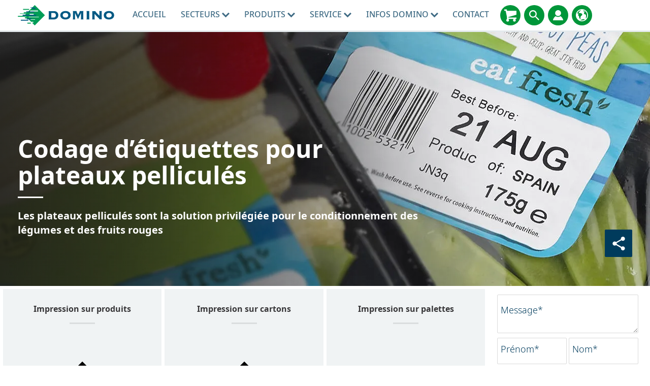

--- FILE ---
content_type: text/html; charset=utf-8
request_url: https://www.domino-printing.com/fr-fr/industries/food/film-top-tray/codage-d-etiquettes-pour-plateaux-pellicules
body_size: 24904
content:
<!DOCTYPE html>
	<html lang="fr-FR" id="html" class="no-js">

	<head><meta charset="utf-8">
		<!-- Preload resources for faster page load -->
		<!-- <link rel="preload" href="/site-elements/css/styles.css" as="style" /> -->

		<!-- <link rel="preload" href="https://cdnjs.cloudflare.com/ajax/libs/jquery/1.11.3/jquery.min.js" as="script" /> -->
		<!-- <link rel="preload" href="/site-elements/js/cloudflare/jquery.min.js" as="script" /><link rel="preload" href="/site-elements/js/modernizr-custom.js" as="script" />-->
		<link rel="preload" href="/site-elements/fonts/glyphicons-regular-woff2.woff2" as="font" type="font/woff2" crossorigin="true" />
		<!-- <link rel="preload" href="https://cdn.jsdelivr.net/npm/notosans-fontface@1.3.0/fonts/NotoSans-Light.woff2" as="font" type="font/woff2" crossorigin="true" /><link rel="preload" href="https://cdn.jsdelivr.net/npm/notosans-fontface@1.3.0/fonts/NotoSans-LightItalic.woff2" as="font" type="font/woff2" crossorigin="true" /><link rel="preload" href="https://cdn.jsdelivr.net/npm/notosans-fontface@1.3.0/fonts/NotoSans-Medium.woff2" as="font" type="font/woff2" crossorigin="true" /> -->
		<link rel="preload" href="https://cdn.jsdelivr.net/npm/notosans-fontface@1.3.0/fonts/NotoSans-Regular.woff2" as="font" type="font/woff2" crossorigin="true" /><link rel="preload" href="https://cdn.jsdelivr.net/npm/notosans-fontface@1.3.0/fonts/NotoSans-Bold.woff2" as="font" type="font/woff2" crossorigin="true" />
		<!-- <link href="https://cdn.jsdelivr.net/npm/notosans-fontface@1.3.0/css/notosans-fontface-modern-allweight.min.css" rel="stylesheet" /> -->

		<script>
			window.dataLayer = window.dataLayer || [];
			var _paq = _paq || [];
			function gtag(){dataLayer.push(arguments);}
		</script>


		<!--<link rel="preload" href="//ajax.googleapis.com/ajax/libs/jquery/1.11.3/jquery.min.js" as="script" />-->
		<!--<link rel="preload" href="//cdnjs.cloudflare.com/ajax/libs/react/15.2.1/react.min.js?build=111164" as="script" />-->

		<meta http-equiv="X-UA-Compatible" content="IE=Edge" /><title>
	Codage d’étiquettes pour plateaux pelliculés - Agroalimentaire | Domino Marquage
</title>
    
    
    
    

    <meta name="GENERATOR" content="Contensis CMS Version 15.4" />


<meta name="viewport" content="width=device-width, initial-scale=1" /><link rel="icon" href="/favicon.ico" /><link href="/site-elements/css/styles.css?version=102183" rel="stylesheet" type="text/css" />
<link href="/site-elements/css/glyphicons.css?version=53345" rel="stylesheet" type="text/css" />
<link href="/site-elements/css/accessibility.css?version=100493" rel="stylesheet" type="text/css" />


		<!-- <script src="/site-elements/js/modernizr-custom.js"></script> -->

		<!--<script src="https://cdnjs.cloudflare.com/ajax/libs/jquery/1.11.3/jquery.min.js">-->
		<script src="/site-elements/js/cloudflare/jquery.min.js"></script>


				<script  type="text/javascript" src="/WebResource.axd?d=PjUm9HYMtFaBv1w8LgD13UIzsrcgJRMlHl1KVAzF2AgEiZAQn_RB8q1D-OpipawIamHu-r6UwDtePXpIVa2V6pnJ_gcL_OhkiR9WkXq50FLfVzbD0&amp;t=638913743476767956&amp;build=170167"></script>

<script type="text/javascript">
//<![CDATA[

if (typeof(window.$j) == 'undefined') { window.$j = $; }
window.$j.register = function(name) {if (!this._components){this._components = {};} this._components[name] = true;};
window.$j.isRegistered = function(name) { if (!this._components) { return false; } return !!(this._components[name]); };
window.$j.requires = function(name) { if (!this.isRegistered(name)) { alert('JQuery Extension " ' + name + '" not registered'); }};
if (typeof(jQuery.fn.setArray) == 'undefined') { jQuery.fn.setArray = function( elems ) { this.length = 0; jQuery.fn.push.apply(this, elems); return this; }};
//]]>
</script>
		<script  type="text/javascript" src="/WebResource.axd?d=3gDf0X66qFuaFxmOVEzVZHBGxF7_6kpy8WhTTUpterOLl7jmsGflEVU8pzK1GPr2WfGSXCVmXLPFTwfkxRs3xitnQ9HeGaaakbb4jp-gtmdEQYPb0&amp;t=638913743476767956&amp;build=170167"></script>
		<script  type="text/javascript" src="/aspnet_client/Contensis/api/es6-promise.min.js?build=170167"></script>
		<script  type="text/javascript" src="/aspnet_client/Contensis/api/fetch.min.js?build=170167"></script>
		<script  type="text/javascript" src="/aspnet_client/Contensis/api/zengenti.contensis-client.js?build=170167"></script>
		<script  type="text/javascript" src="/WebResource.axd?d=E2Wy6lkTV9QQlo0i62DlslLksn79kuGwSG2LZ5M6u7UdbKLJnUO5POTm5vWFKI4KsBfTULjl1gKyXrnRmV32tH3VT23YmygMQCQjQuCTXlffAdnkpiTIW_M_P2Uq077dwJsLUwPsfvdZcxoEtS3BjnzVgJks9uApqnqjbgKs2BFEpTwK0&amp;t=638913743492169647&amp;build=170167"></script>

<script type="text/javascript">
//<![CDATA[

		(function() {Contensis = Contensis || {}; Contensis.currentUser = { Id: 0}; Contensis.currentContext = {}; Contensis.currentContext.page = { languageId: 26 }}());
		(function() {if (Zengenti && Zengenti.Contensis && Zengenti.Contensis.Client) { Zengenti.Contensis.Client.configure({ "rootUrl": "https://cms-domino-printing.cloud.contensis.com/", "accessToken":"QRnqRAnkVwyTHiDD7qmcXz7L8rGAeE0wrd9msCcCMuMoHccb", "versionStatus": "published", "projectId": "website" }); }}());

//]]>
</script><link rel='canonical' href='https://www.domino-printing.com/fr-fr/industries/food/film-top-tray/codage-d-etiquettes-pour-plateaux-pellicules'></link>
<meta property='og:url' content='https://www.domino-printing.com/fr-fr/industries/food/film-top-tray/codage-d-etiquettes-pour-plateaux-pellicules'>
<meta property='og:locale' content='fr-fr'>
<meta name='baidu-site-verification' content='tLhlM1p4fH'>
<link rel='alternate' href='https://www.domino-printing.com/en-gb/industries/food/film-top-tray/coding-labels-for-film-top-trays' hreflang='en-GB'></link>
<link rel='alternate' href='https://www.domino-printing.com/en/industries/food/film-top-tray/coding-labels-for-film-top-trays' hreflang='x-default'></link>
<link rel='alternate' href='https://www.domino-printing.com/en/industries/food/film-top-tray/coding-labels-for-film-top-trays' hreflang='en'></link>
<link rel='alternate' href='https://www.domino-printing.com/en-in/industries/food/film-top-tray/coding-labels-for-film-top-trays' hreflang='en-IN'></link>
<link rel='alternate' href='https://www.domino-printing.com/en-us/industries/food/film-top-tray/coding-labels-for-film-top-trays' hreflang='en-US'></link>
<link rel='alternate' href='https://www.domino-printing.com/en-ca/industries/food/film-top-tray/coding-labels-for-film-top-trays' hreflang='en-CA'></link>
<link rel='alternate' href='https://www.domino-printing.com/es/industries/food/film-top-tray/coding-labels-for-film-top-trays' hreflang='es'></link>
<link rel='alternate' href='https://www.domino-printing.com/es-es/industries/food/film-top-tray/coding-labels-for-film-top-trays' hreflang='es-ES'></link>
<link rel='alternate' href='https://www.domino-printing.com/es-mx/industries/food/film-top-tray/coding-labels-for-film-top-trays' hreflang='es-MX'></link>
<link rel='alternate' href='https://www.domino-printing.com/es-mx/industries/food/film-top-tray/coding-labels-for-film-top-trays' hreflang='es-US'></link>
<link rel='alternate' href='https://www.domino-printing.com/fr/industries/food/film-top-tray/codage-d-etiquettes-pour-plateaux-pellicules' hreflang='fr'></link>
<link rel='alternate' href='https://www.domino-printing.com/fr-fr/industries/food/film-top-tray/codage-d-etiquettes-pour-plateaux-pellicules' hreflang='fr-FR'></link>
<link rel='alternate' href='https://www.domino-printing.com/fr-ca/industries/food/film-top-tray/codage-d-etiquettes-pour-plateaux-pellicules' hreflang='fr-CA'></link>
<link rel='alternate' href='https://www.domino-printing.com/ko/industries/food/film-top-tray/coding-labels-for-film-top-trays' hreflang='ko'></link>
<link rel='alternate' href='https://www.domino-printing.com/ko-kr/industries/food/film-top-tray/coding-labels-for-film-top-trays' hreflang='ko-KR'></link>
<link rel='alternate' href='https://www.domino-printing.com/nl/industries/food/film-top-tray/coding-labels-for-film-top-trays' hreflang='nl'></link>
<link rel='alternate' href='https://www.domino-printing.com/nl-nl/industries/food/film-top-tray/coding-labels-for-film-top-trays' hreflang='nl-NL'></link>
<link rel='alternate' href='https://www.domino-printing.com/pt/industries/food/film-top-tray/coding-labels-for-film-top-trays' hreflang='pt'></link>
<link rel='alternate' href='https://www.domino-printing.com/pt-pt/industries/food/film-top-tray/coding-labels-for-film-top-trays' hreflang='pt-PT'></link>
<link rel='alternate' href='https://www.domino-printing.com/zh/industries/food/film-top-tray/coding-labels-for-film-top-trays' hreflang='zh'></link>
<link rel='alternate' href='https://www.domino-printing.com/zh-cn/industries/food/film-top-tray/coding-labels-for-film-top-trays' hreflang='zh-CN'></link>
<meta property='og:image' content='https://www.domino-printing.com/image-library/industries/Food/Industry-Food-Thumbnail-FruitVeg-FilmtopTray.x7cb792e6.jpg?f=webp'>
<meta property='og:image:secure_url' content='https://www.domino-printing.com/image-library/industries/Food/Industry-Food-Thumbnail-FruitVeg-FilmtopTray.x7cb792e6.jpg?f=webp'>
<meta property='og:image:type' content='image/jpeg'>
<meta property='og:image:height' content='600'>
<meta property='og:image:width' content='600'>
<meta property='twitter:card' content='summary_large_image'>
<meta property='og:title' content='Codage d’&#233;tiquettes pour plateaux pellicul&#233;s - Agroalimentaire | Domino'>
<meta property='og:type' content='website'>
<meta property='og:description' content='D&#233;couvrez la gamme d&#39;imprimantes transfert thermique Domino pour am&#233;liorer la productivit&#233; et r&#233;duire le gaspillage de ruban. '>
<meta name='description' content='D&#233;couvrez la gamme d&#39;imprimantes transfert thermique Domino pour am&#233;liorer la productivit&#233; et r&#233;duire le gaspillage de ruban. '>
<script src='https://ajax.aspnetcdn.com/ajax/jquery.validate/1.13.1/jquery.validate.min.js'></script>
<script src='https://ajax.aspnetcdn.com/ajax/mvc/5.1/jquery.validate.unobtrusive.min.js'></script>
<!--
ControlID:Ctrl5c47f47fe41640788ee45aa5b3229fa6 of type CMS_API.WebUI.WebControls.RazorView has set the maximum duration to 3600 seconds
ControlID:Ctrl30c1588d8ed941acafc82a47789c87aa of type CMS_API.WebUI.WebControls.RazorView has set the maximum duration to 3600 seconds
ControlID:Ctrl21833aec1f7d475d93ebcfb9255e3da0 of type CMS_API.WebUI.WebControls.RazorView has set the maximum duration to 3600 seconds
ControlID:Ctrlf7b2251c181e4235acf8e430306ec068 of type CMS_API.WebUI.WebControls.RazorView has set the maximum duration to 3600 seconds
ControlID:Ctrld76ff97457544090aad89bf11ccf2e29 of type CMS_API.WebUI.WebControls.RazorView has set the maximum duration to 3600 seconds
ControlID:Ctrl15a37f7f2f684712af44c6f0b1af82f3 of type CMS_API.WebUI.WebControls.RazorView has set the maximum duration to 3600 seconds
ControlID:Ctrl4b671116785c4790ad01c57760d55dfd of type CMS_API.WebUI.WebControls.RazorView has set the maximum duration to 3600 seconds
ControlID:Ctrl059ce860fa864d94b5470c53e105ee85 of type CMS_API.WebUI.WebControls.RazorView has set the maximum duration to 3600 seconds
ControlID:Ctrlf019bdce894447a2971820bdeccffb99 of type CMS_API.WebUI.WebControls.RazorView has set the maximum duration to 3600 seconds
ControlID:Ctrl8b90bfbc9cfa4e32b843162402fcebac of type CMS_API.WebUI.WebControls.RazorView has set the maximum duration to 3600 seconds
ControlID:Ctrl1f6e2d7f05fc4fd9b6a568f1ccc967a4 of type CMS_API.WebUI.WebControls.RazorView has set the maximum duration to 3600 seconds
ControlID:Ctrl5384753b6fd4492eb6e763688277a5e4 of type CMS_API.WebUI.WebControls.RazorView has set the maximum duration to 3600 seconds
ControlID:Ctrl76d46aacd0fc47b8a6fcefa2dfb6186b of type CMS_API.WebUI.WebControls.RazorView has set the maximum duration to 3600 seconds
ControlID:__Page of type ASP.dynamic_pages_industries_solution_aspx has set the maximum duration to 3600 seconds
Cache Enabled using rule ControlID:Ctrl5c47f47fe41640788ee45aa5b3229fa6 of type CMS_API.WebUI.WebControls.RazorView has set the maximum duration to 3600 seconds
Cache Page Render Time 30/01/2026 22:15:51

--><meta name="theme-color" content="#00608C" /><link rel="icon" sizes="192x192" href="/site-elements/images/DominoLogo-Icon.png" /></head>

	<body>
		<form method="post" action="/fr-fr/industries/food/film-top-tray/codage-d-etiquettes-pour-plateaux-pellicules" id="form1" class="js-main-form">
<div class="aspNetHidden">
<input type="hidden" name="__VIEWSTATE" id="__VIEWSTATE" value="g2Z5mHnHeG+WuX1r5SN+UXIrDwCLvM4PQr805MKPr6qTntr/TcONgYlmWV+9Lf0ks9jkBngTFZuhOw/8XwkHSXD6Caw=" />
</div>


			<a href="#main-content-skip" class="skip-link js-pwk-skip-link">Skip to main content</a>
			<div class="off-canvas-wrap">
				<a class="exit-off-canvas js-exit-off-canvas"></a>
				
    







    <script type="text/javascript">
       (function() {if (Zengenti && Zengenti.Contensis && Zengenti.Contensis.Client) { Zengenti.Contensis.Client.configure({ 'rootUrl': window.location.origin,  "accessToken":"QRnqRAnkVwyTHiDD7qmcXz7L8rGAeE0wrd9msCcCMuMoHccb", "versionStatus": "published", "projectId": "website" }); }}());
    </script><noscript><p>Browser does not support script.</p></noscript>





		<div class="off-canvas-menu off-canvas-menu--right">
          <div class="off-canvas-menu__inner">
            <a class="off-canvas-menu__close js-exit-off-canvas" href="#"><svg xmlns="http://www.w3.org/2000/svg" class="icon icon-cross"><use xlink:href="#icon-cross"></use></svg></a>

            <a class="off-canvas-menu__logo" href="/">
              <img src="/site-elements/images/logo.svg" alt="Domino UK Ltd" />
            </a>
          </div>
        </div>

<header class="site-header">
<div class="row">
<div class="columns">

    <a class="header__logo" href="https://www.domino-printing.com/fr-fr/" data-linktype="logo"> <img alt="Domino UK Ltd" src="/site-elements/images/logo.svg" /> </a>

        <nav class="main-nav js-add-off-canvas">
            <ul>
                        <li class="main-nav__item">
                                <a class="main-nav__link " href="/fr-fr/home.aspx" title="Imprimantes Industrielles, Codeur Industriel" data-linktype="link">
                                    Accueil
                                </a>
                                                    </li>
                        <li class="main-nav__item">
                                <button type="button" class="main-nav__link main-nav__link--sub"
                                    title="Secteurs"
                                    aria-expanded="false"
                                    aria-controls="nav-sectors-panel"
                                    aria-haspopup="true">
                                    Secteurs
<svg xmlns="http://www.w3.org/2000/svg" class="icon icon-carousel-chevron-down"><use xlink:href="#icon-carousel-chevron-down"></use></svg>                                </button>
                                                            <div class="main-nav__panel">
                                    <div class="main-nav__panel__inner">
                                        <div class="row">                                            
                                                    <div class="large-12 columns">
                                                        <div class="header header--left">Codage, Marquage et Étiquetage</div>
                                                    </div>
                                                    <div class="large-3 columns">
                                                        <a class="main-nav__block clearfix" level="2" href="/fr-fr/sectors/boisson">
                                                            <img class='icon' fetchpriority='low' loading='lazy' src='/site-elements/images/icons/domino-set/svg/icons_softdrinks-icon_charcoal.svg' alt='Boisson' />
                                                            <span class="label ">Boisson</span>                                                       
                                                        </a>
                                                    </div>
                                                    <div class="large-3 columns">
                                                        <a class="main-nav__block clearfix" level="2" href="/fr-fr/sectors/agroalimentaire">
                                                            <img class='icon' fetchpriority='low' loading='lazy' src='/site-elements/images/icons/domino-set/svg/icons_food-icon_charcoal.svg' alt='Agroalimentaire' />
                                                            <span class="label ">Agroalimentaire</span>                                                       
                                                        </a>
                                                    </div>
                                                    <div class="large-3 columns">
                                                        <a class="main-nav__block clearfix" level="2" href="/fr-fr/sectors/pharmaceutique">
                                                            <img class='icon' fetchpriority='low' loading='lazy' src='/site-elements/images/icons/domino-set/svg/icons_lifesciences-icon_charcoal.svg' alt='Pharmaceutique' />
                                                            <span class="label ">Pharmaceutique</span>                                                       
                                                        </a>
                                                    </div>
                                                    <div class="large-3 columns">
                                                        <a class="main-nav__block clearfix" level="2" href="/fr-fr/sectors/beaute-et-hygiene-corporelle">
                                                            <img class='icon' fetchpriority='low' loading='lazy' src='/site-elements/images/icons/domino-set/svg/icons_beautyandgrooming-icon_charcoal.svg' alt='Beauté et hygiène corporelle' />
                                                            <span class="label ">Beaut&#233; et hygi&#232;ne corporelle</span>                                                       
                                                        </a>
                                                    </div>
                                                    <div class="large-3 columns">
                                                        <a class="main-nav__block clearfix" level="2" href="/fr-fr/sectors/industrie-construction">
                                                            <img class='icon' fetchpriority='low' loading='lazy' src='/site-elements/images/icons/domino-set/svg/icons_industrial-icon_charcoal.svg' alt='Industrie & Construction' />
                                                            <span class="label ">Industrie &amp; Construction</span>                                                       
                                                        </a>
                                                    </div>
                                                    <div class="large-3 columns">
                                                        <a class="main-nav__block clearfix" level="2" href="/fr-fr/sectors/tabac">
                                                            <img class='icon' fetchpriority='low' loading='lazy' src='/site-elements/images/icons/domino-set/svg/icons_tobacco-icon_charcoal.svg' alt='Tabac' />
                                                            <span class="label ">Tabac</span>                                                       
                                                        </a>
                                                    </div>
                                                    <div class="large-12 columns">
                                                        <div class="header header--left">Impression Numérique</div>
                                                    </div>
                                                    <div class="large-3 columns">
                                                        <a class="main-nav__block clearfix" level="2" href="/fr-fr/industries/digital-printing/imprimantes-pour-etiquettes">
                                                            <img class='icon' fetchpriority='low' loading='lazy' src='/site-elements/images/icons/domino-set/svg/icons_beverage-icon_charcoal.svg' alt='Etiquettes' />
                                                            <span class="label ">Etiquettes</span>                                                       
                                                        </a>
                                                    </div>
                                                    <div class="large-3 columns">
                                                        <a class="main-nav__block clearfix" level="2" href="/fr-fr/industries/digital-printing/carton-ondule">
                                                            <img class='icon' fetchpriority='low' loading='lazy' src='/site-elements/images/icons/domino-set/svg/icons_baked_carton-icon_charcoal.svg' alt='Carton Ondule' />
                                                            <span class="label ">Carton Ondule</span>                                                       
                                                        </a>
                                                    </div>
                                                    <div class="large-3 columns">
                                                        <a class="main-nav__block clearfix" level="2" href="/fr-fr/industries/digital-printing/imprimantes-de-securite">
                                                            <img class='icon' fetchpriority='low' loading='lazy' src='/site-elements/images/icons/domino-set/svg/icons-digitalprintingpress-securityprinters-icon-charcoal.svg' alt='Security' />
                                                            <span class="label ">Security</span>                                                       
                                                        </a>
                                                    </div>
                                                    <div class="large-3 columns">
                                                        <a class="main-nav__block clearfix" level="2" href="/fr-fr/industries/digital-printing/impression-num&#233;rique.aspx">
                                                            <img class='icon' fetchpriority='low' loading='lazy' src='/site-elements/images/icons/domino-set/svg/icons-digitalprintingpress-packagingconverter-icon-charcoal.svg' alt='Autre' />
                                                            <span class="label ">Autre</span>                                                       
                                                        </a>
                                                    </div>
                                        </div>                     
                                    </div>
                                </div>
                        </li>
                        <li class="main-nav__item">
                                <a class="main-nav__link main-nav__link--sub" href="/fr-fr/products/domino-products.aspx" title="Produits">
                                    Produits
<svg xmlns="http://www.w3.org/2000/svg" class="icon icon-carousel-chevron-down"><use xlink:href="#icon-carousel-chevron-down"></use></svg>                                </a>
                                                            <div class="main-nav__panel">
                                    <div class="main-nav__panel__inner">
                                        <div class="row">                                            
                                                    <div class="large-12 columns">
                                                        <div class="header header--left">Codage, Marquage et Étiquetage</div>
                                                    </div>
                                                    <div class="large-3 columns">
                                                        <a class="main-nav__block clearfix" level="2" href="/fr-fr/products/impression-sur-produit.aspx">
                                                            <img class='icon' fetchpriority='low' loading='lazy' src='/site-elements/images/icons/domino-set/svg/icons-productprinting-icon-charcoal.svg' alt='Laser de Marquage et Impression Jet d'Encre sur Produits' />
                                                            <span class="label ">Impression sur produit</span>                                                       
                                                        </a>
                                                    </div>
                                                    <div class="large-3 columns">
                                                        <a class="main-nav__block clearfix" level="2" href="/fr-fr/products/impression-sur-carton.aspx">
                                                            <img class='icon' fetchpriority='low' loading='lazy' src='/site-elements/images/icons/domino-set/svg/icons-caseprinting-icon-charcoal.svg' alt='Imprimante pour marquage sur Carton' />
                                                            <span class="label ">Impression sur carton</span>                                                       
                                                        </a>
                                                    </div>
                                                    <div class="large-3 columns">
                                                        <a class="main-nav__block clearfix" level="2" href="/fr-fr/products/impression-sur-palette">
                                                            <img class='icon' fetchpriority='low' loading='lazy' src='/site-elements/images/icons/domino-set/svg/icons-palletprinting-icon-charcoal.svg' alt='Impression sur palette' />
                                                            <span class="label ">Impression sur palette</span>                                                       
                                                        </a>
                                                    </div>
                                                    <div class="large-3 columns">
                                                        <a class="main-nav__block clearfix" level="2" href="/fr-fr/products/r-series">
                                                            <img class='icon' fetchpriority='low' loading='lazy' src='/site-elements/images/icons/domino-set/svg/icons-product-r-series.svg' alt='Vision Inspection' />
                                                            <span class="label ">Vision Inspection</span>                                                       
                                                        </a>
                                                    </div>
                                                    <div class="large-3 columns">
                                                        <a class="main-nav__block clearfix" level="2" href="/fr-fr/products/solutions-sectorielles">
                                                            <img class='icon' fetchpriority='low' loading='lazy' src='/site-elements/images/icons/domino-set/svg/icons-product-print-apply-m230ipalletlabeller-icon-charcoal.svg' alt='Solutions Sectorielles' />
                                                            <span class="label ">Solutions Sectorielles</span>                                                       
                                                        </a>
                                                    </div>
                                                    <div class="large-3 columns">
                                                        <a class="main-nav__block clearfix" level="2" href="/fr-fr/products/consumables-overview">
                                                            <img class='icon' fetchpriority='low' loading='lazy' src='/site-elements/images/icons/domino-set/svg/icons_dairy_plasticbottle-icon_charcoal.svg' alt='Consommables' />
                                                            <span class="label ">Consommables</span>                                                       
                                                        </a>
                                                    </div>
                                                    <div class="large-3 columns">
                                                        <a class="main-nav__block clearfix" level="2" href="/fr-fr/products/serialisation/serialisation.aspx">
                                                            <img class='icon' fetchpriority='low' loading='lazy' src='/site-elements/images/icons/domino-set/svg/icons-serialisation-charcoal.svg' alt='Sérialisation' />
                                                            <span class="label ">S&#233;rialisation</span>                                                       
                                                        </a>
                                                    </div>
                                                    <div class="large-12 columns">
                                                        <div class="header header--left">Impression Numériques</div>
                                                    </div>
                                                    <div class="large-3 columns">
                                                        <a class="main-nav__block clearfix" level="3" href="/fr-fr/products/digital-printing-products/impression-num&#233;rique.aspx">
                                                            <img class='icon' fetchpriority='low' loading='lazy' src='/site-elements/images/icons/domino-set/svg/icons-dp-combined-charcoal.svg' alt='Imprimantes pour Marquage Industriel' />
                                                            <span class="label ">Impression Num&#233;rique</span>                                                       
                                                        </a>
                                                    </div>
                                        </div>                     
                                    </div>
                                </div>
                        </li>
                        <li class="main-nav__item">
                                <a class="main-nav__link main-nav__link--sub" href="/fr-fr/domino-services/services.aspx" title="Service">
                                    Service
<svg xmlns="http://www.w3.org/2000/svg" class="icon icon-carousel-chevron-down"><use xlink:href="#icon-carousel-chevron-down"></use></svg>                                </a>
                                                            <div class="main-nav__panel">
                                    <div class="main-nav__panel__inner">
                                        <div class="row">                                            
                                                    <div class="large-12 columns">
                                                        <div class="header header--left">Services</div>
                                                    </div>
                                                    <div class="large-3 columns">
                                                        <a class="main-nav__block clearfix" level="2" href="/fr-fr/services/training">
                                                            <img class='icon' fetchpriority='low' loading='lazy' src='/site-elements/images/icons/svg-services/trainingacademy-icon-charcoal.svg' alt='Formation' />
                                                            <span class="label ">Formation</span>                                                       
                                                        </a>
                                                    </div>
                                                    <div class="large-3 columns">
                                                        <a class="main-nav__block clearfix" level="2" href="/fr-fr/services/support-services">
                                                            <img class='icon' fetchpriority='low' loading='lazy' src='/site-elements/images/icons/svg-services/services-icon-charcoal.svg' alt='Assistance' />
                                                            <span class="label ">Assistance</span>                                                       
                                                        </a>
                                                    </div>
                                                    <div class="large-3 columns">
                                                        <a class="main-nav__block clearfix" level="2" href="/fr-fr/services/oem-services">
                                                            <img class='icon' fetchpriority='low' loading='lazy' src='/site-elements/images/icons/svg-services/oem_services_charcoal.svg' alt='Service OEM' />
                                                            <span class="label ">Service OEM</span>                                                       
                                                        </a>
                                                    </div>
                                                    <div class="large-3 columns">
                                                        <a class="main-nav__block clearfix" level="2" href="/fr-fr/services/finance">
                                                            <img class='icon' fetchpriority='low' loading='lazy' src='/site-elements/images/icons/svg-services/financial-services-charcoal.svg' alt='Service Finance' />
                                                            <span class="label ">Service Finance</span>                                                       
                                                        </a>
                                                    </div>
                                                    <div class="large-12 columns">
                                                        <div class="header header--left">Solutions</div>
                                                    </div>
                                                    <div class="large-3 columns">
                                                        <a class="main-nav__block clearfix" level="2" href="/fr-fr/solutions/codes-2d">
                                                            <img class='icon' fetchpriority='low' loading='lazy' src='/site-elements/images/icons/domino-set/svg/icons-serialisation-charcoal.svg' alt='2D-Codes' />
                                                            <span class="label ">Codes 2D</span>                                                       
                                                        </a>
                                                    </div>
                                                    <div class="large-3 columns">
                                                        <a class="main-nav__block clearfix" level="2" href="/fr-fr/products/software/coding-automation">
                                                            <img class='icon' fetchpriority='low' loading='lazy' src='/site-elements/images/icons/domino-set/svg/icons-product-software-automation-charcoal.svg' alt='Automation' />
                                                            <span class="label ">Automation</span>                                                       
                                                        </a>
                                                    </div>
                                                    <div class="large-3 columns">
                                                        <a class="main-nav__block clearfix" level="2" href="/fr-fr/services/smart-production">
                                                            <img class='icon' fetchpriority='low' loading='lazy' src='/site-elements/images/icons/svg-services/dominocloud_services_charcoal.svg' alt='Production connectée' />
                                                            <span class="label ">Production connect&#233;e</span>                                                       
                                                        </a>
                                                    </div>
                                        </div>                     
                                    </div>
                                </div>
                        </li>
                        <li class="main-nav__item">
                                <button type="button" class="main-nav__link main-nav__link--sub"
                                    title="Infos Domino"
                                    aria-expanded="false"
                                    aria-controls="nav-sectors-panel"
                                    aria-haspopup="true">
                                    Infos Domino
<svg xmlns="http://www.w3.org/2000/svg" class="icon icon-carousel-chevron-down"><use xlink:href="#icon-carousel-chevron-down"></use></svg>                                </button>
                                                            <div class="main-nav__panel">
                                    <div class="main-nav__panel__inner">
                                        <div class="row">                                            
                                                    <div class="large-3 columns">
                                                        <a class="main-nav__block clearfix" level="2" href="/fr-fr/company/about-domino">
                                                            <img class='icon' fetchpriority='low' loading='lazy' src='/site-elements/images/icons/domino-set/svg/icons-about-us-charcoal.svg' alt='Société' />
                                                            <span class="label ">Soci&#233;t&#233;</span>                                                       
                                                        </a>
                                                    </div>
                                                    <div class="large-3 columns">
                                                        <a class="main-nav__block clearfix" level="2" href="/fr-fr/careers/domino-france">
                                                            <img class='icon' fetchpriority='low' loading='lazy' src='/site-elements/images/icons/domino-set/svg/icons-careers-charcoal.svg' alt='Carrières' />
                                                            <span class="label ">Carri&#232;res</span>                                                       
                                                        </a>
                                                    </div>
                                                    <div class="large-3 columns">
                                                        <a class="main-nav__block clearfix" level="2" href="/fr-fr/company/corporate-social-responsibility">
                                                            <img class='icon' fetchpriority='low' loading='lazy' src='/site-elements/images/icons/domino-set/svg/icons-world-charcoal.svg' alt='Responsabilité sociale d'entreprise' />
                                                            <span class="label ">Responsabilit&#233; sociale d&#39;entreprise</span>                                                       
                                                        </a>
                                                    </div>
                                                    <div class="large-3 columns">
                                                        <a class="main-nav__block clearfix" level="2" href="/fr-fr/blog/blog.aspx">
                                                            <img class='icon' fetchpriority='low' loading='lazy' src='/site-elements/images/icons/domino-set/svg/icons-blog-charcoal.svg' alt='Blog' />
                                                            <span class="label ">Blog</span>                                                       
                                                        </a>
                                                    </div>
                                                    <div class="large-3 columns">
                                                        <a class="main-nav__block clearfix" level="2" href="/fr-fr/case-studies/&#233;tudes-de-cas.aspx">
                                                            <img class='icon' fetchpriority='low' loading='lazy' src='/site-elements/images/icons/domino-set/svg/customertestimonials-charcoal.svg' alt='Témoignages clients' />
                                                            <span class="label ">T&#233;moignages clients</span>                                                       
                                                        </a>
                                                    </div>
                                                    <div class="large-3 columns">
                                                        <a class="main-nav__block clearfix" level="2" href="/fr-fr/videos/video-testimonials.aspx">
                                                            <img class='icon' fetchpriority='low' loading='lazy' src='/site-elements/images/icons/domino-set/svg/video-customertestimonials-charcoal.svg' alt='Customer Video Testimonials' />
                                                            <span class="label ">Impression Numerique Les Videos De Nos Clients</span>                                                       
                                                        </a>
                                                    </div>
                                                    <div class="large-3 columns">
                                                        <a class="main-nav__block clearfix" level="2" href="/fr-fr/news-and-events/event-listing.aspx">
                                                            <img class='icon' fetchpriority='low' loading='lazy' src='/site-elements/images/icons/domino-set/svg/icons-events-charcoal.svg' alt='Événements' />
                                                            <span class="label ">&#201;v&#233;nements</span>                                                       
                                                        </a>
                                                    </div>
                                                    <div class="large-3 columns">
                                                        <a class="main-nav__block clearfix" level="2" href="/fr-fr/news-and-events/news.aspx">
                                                            <img class='icon' fetchpriority='low' loading='lazy' src='/site-elements/images/icons/domino-set/svg/news-charcoal.svg' alt='Presse' />
                                                            <span class="label ">Presse</span>                                                       
                                                        </a>
                                                    </div>
                                        </div>                     
                                    </div>
                                </div>
                        </li>
                        <li class="main-nav__item">
                                <a class="main-nav__link " href="/fr-fr/contact-us/contact.aspx" title="Contact">
                                    Contact
                                </a>
                                                    </li>

            </ul>
        </nav>



<div class="header__links">






<a class="header__links__link" href="https://buydomino.com" target="_blank" title="BuyDomino">
  <svg xmlns="http://www.w3.org/2000/svg" class="icon icon-shopping-cart" alt="BuyDomino" role="img">
  	<title>BuyDomino</title>	
  	<use xmlns:xlink="http://www.w3.org/1999/xlink" xlink:href="#icon-shopping-cart"></use>
  </svg>
</a>
<a class="header__links__link js-inline-popup" href="#" data-mfp-src="#search-popup" title="SearchFR">
  <svg xmlns="http://www.w3.org/2000/svg" class="icon icon-search" role="img" alt="SearchFR" aria-label="SearchFR">
  	<title>SearchFR</title>	
  	<use xmlns:xlink="http://www.w3.org/1999/xlink" xlink:href="#icon-search"></use>
  </svg>
</a>
<a class="header__links__link js-inline-popup" href="#" data-mfp-src="#account-popup" title="Compte">
  <svg xmlns="http://www.w3.org/2000/svg" class="icon icon-account" role="img" alt="Compte" aria-label="Compte">
	<title>Compte</title>	
  	<use xmlns:xlink="http://www.w3.org/1999/xlink" xlink:href="#icon-account"></use>
  </svg>
</a>

<a class="header__links__link js-inline-popup" href="#" data-mfp-src="#country-lang-selector" title="Changer de r&#233;gion">
  <svg xmlns="http://www.w3.org/2000/svg" role="img" alt="Changer de r&#233;gion" class="icon icon-globe">
    <title>Changer de r&#233;gion</title>
    <use xmlns:xlink="http://www.w3.org/1999/xlink" xlink:href="#icon-globe"></use>
  </svg>
</a>

<a class="header__links__link header__links__link--menu js-right-off-canvas-toggle" href="#" title="Menu">
  <svg xmlns="http://www.w3.org/2000/svg" class="icon icon-menu" role="img" alt="Menu" aria-label="Menu">
  	<title>Menu</title>
  	<use xmlns:xlink="http://www.w3.org/1999/xlink" xlink:href="#icon-menu"></use>
  </svg>
</a>




</div>
    <div class="search popup mfp-hide" id="search-popup" role="dialog" aria-labelledby="search-dialog-title">
      <p id="search-dialog-title" class="visuallyhidden">Rechercher</p>
      <p id="search-dialog-desc" class="visuallyhidden">Rechercher un produit ou un mot cl&#233;...</p>

      <div class="input-field input-field--placeholder input-field--inline">
        <input id="txtSiteSearch" name="txtSiteSearch" type="text" /> 
        <label for="txtSiteSearch">Rechercher un produit ou un mot cl&#233;...</label> 
        <input id="btnSiteSearch" formnovalidate="formnovalidate" name="btnSiteSearch" type="submit" class="btn btn--fill btn--secondary" value="Rechercher" />
      </div>
    </div>  

<script defer>
document.getElementById('txtSiteSearch').addEventListener('keypress', function(e) {
    var key = e.which || e.keyCode; // Get the key code
    if (key === 13) { // Check if the key is Enter (13)
        document.getElementById('btnSiteSearch').click(); // Trigger the button click
        e.preventDefault(); // Prevent default action
    }
});
</script><noscript><p>Browser does not support script.</p></noscript>
                <div class="account popup mfp-hide" id="account-popup" role="dialog" aria-labelledby="account-dialog-title">
                      <p id="account-dialog-title" class="header account__header text-center"><strong>Access Your User Account</strong></p>

                  <div class="row">
                        <div class="large-6 columns">
                          <p class="account__title"><a class="account__link" href="http://www.buydomino.com">BuyDomino</a></p>
                          <p class="account__desc">BuyDomino, le site d'achat en ligne de vos consommables et pièces détachées Domino</p>
                        </div>
                        <div class="large-6 columns">
                          <p class="account__title"><a class="account__link" href="https://www.domino-printing.com/en-gb/careers/careers-home.aspx">Careers</a></p>
                          <p class="account__desc">Find latest career vacancies and opportunities at Domino</p>
                        </div>
                        <div class="large-6 columns">
                          <p class="account__title"><a class="account__link" href="https://domino.semioty.com/login">Domino Cloud</a></p>
                          <p class="account__desc">Accédez au tableau de bord de toutes vos imprimantes compatibles Domino Cloud</p>
                        </div>
                        <div class="large-6 columns">
                          <p class="account__title"><a class="account__link" href="https://mydomino.domino-printing.com/account/login.aspx">MyDomino</a></p>
                          <p class="account__desc">Enregistrez-vous pour accéder à l'Extranet Domino.</p>
                        </div>
                        <div class="large-6 columns">
                          <p class="account__title"><a class="account__link" href="https://ulmysds.com/customers/domino.aspx">Safety Data Sheets</a></p>
                          <p class="account__desc">Accédez aux fiches de données de sécurité pour les encres et les rubans Domino.</p>
                        </div>
                  </div>
                </div>


    <div class="country-region popup mfp-hide" id="country-lang-selector" role="dialog" aria-labelledby="country-lang-selector-title">        
        
    <section class="section">
        <div class="row text-center visible-for-medium-up">
            <div class="medium-8 large-6 medium-centered columns">  
                <div class="header">Choisissez votre pays ou votre r&#233;gion</div>                                            
            </div>
        </div>
        
        <div class="row">
            <div class="medium-12 large-8 columns">
                <div class="row margin-top40">
                    <div class="medium-12">
                        <div class="header header--primary">Europe</div>
                    </div>
                    <div class="medium-4 large-3 columns">
                        <img role="presentation" src="[data-uri]" alt="flag-be" class="flag flag-be" />
                        <a data-cookie="nl-be" href="https://www.domino-printing.com/nl-be/home.aspx">Belgium</a>
                    </div>
                    <div class="medium-4 large-3 columns">
                        <img role="presentation" src="[data-uri]" alt="flag-de" class="flag flag-de" />
                        <a data-cookie="de-de" href="https://www.domino-printing.com/de-de/home.aspx">Deutschland</a>
                    </div>
                    <div class="medium-4 large-3 columns">
                        <img role="presentation" src="[data-uri]" alt="flag-es" class="flag flag-es" />
                        <a data-cookie="es-es" href="https://www.domino-printing.com/es-es/home.aspx">España</a>
                    </div>
                    <div class="medium-4 large-3 columns">
                        <img role="presentation" src="[data-uri]" alt="flag-fr" class="flag flag-fr" />
                        <a data-cookie="fr-fr" href="https://www.domino-printing.com/fr-fr/home.aspx">France</a>
                    </div>
                    <div class="medium-4 large-3 columns">
                        <img role="presentation"  src="[data-uri]" alt="flag-nl" class="flag flag-nl" />
                        <a data-cookie="nl-nl" href="https://www.domino-printing.com/nl-nl/home.aspx">Netherlands</a>
                    </div>
                    <div class="medium-4 large-3 columns">
                        <img role="presentation"  src="[data-uri]" alt="flag-pt" class="flag flag-pt" />
                        <a data-cookie="pt-pt" href="https://www.domino-printing.com/pt-pt/home.aspx">Portugal</a>
                    </div>
                    <div class="medium-4 large-3 columns">
                        <img role="presentation"  src="[data-uri]" alt="flag-se" class="flag flag-se" />
                        <a data-cookie="sv-se" href="https://www.domino-printing.com/sv-se/home.aspx">Sverige</a>
                    </div>
                    <div class="medium-4 large-3 columns">
                        <img src="[data-uri]" alt="flag-gb" class="flag flag-gb" />
                        <a role="presentation"  data-cookie="en-gb" href="https://www.domino-printing.com/en-gb/home.aspx">United Kingdom</a>
                    </div>                    
                </div>
            
                
                <div class="row margin-top40">
                    <div class="medium-12">
                        <div class="header header--primary">Asia and India</div>
                    </div>
                    <div class="medium-4 large-3 columns">
                        <img role="presentation"  src="[data-uri]" alt="flag-cn" class="flag flag-cn" />
                        <a data-cookie="zh-cn" href="https://www.domino.com.cn/zh-cn/home.aspx">中国 / China</a>
                    </div>
                    <div class="medium-4 large-3 columns">
                        <img role="presentation"  src="[data-uri]" alt="flag-in" class="flag flag-in" />
                        <a data-cookie="en-in" href="https://www.domino-printing.com/en-in/home.aspx">India</a>
                    </div>
                    <div class="medium-4 large-3 columns">
                        <img role="presentation"  src="[data-uri]" alt="flag-id" class="flag flag-id" />
                        <a data-cookie="id" href="https://www.domino-printing.com/id/home.aspx">Indonesia</a>
                    </div>
                    <div class="medium-4 large-3 columns">
                        <img role="presentation"  src="[data-uri]" alt="flag-kr" class="flag flag-kr" />
                        <a role="presentation"  data-cookie="ko-kr" href="https://www.domino-printing.com/ko-kr/home.aspx">대한민국 / Korea</a>
                    </div>
                    <div class="medium-4 large-3 columns">
                        <img role="presentation"  src="[data-uri]" alt="flag-th" class="flag flag-th" />
                        <a data-cookie="th-th" href="https://www.domino-printing.com/th-th/home.aspx">เมืองไทย / Thailand</a>
                    </div>
            
                </div>

                <div class="row margin-top40">
                    <div class="medium-12">
                        <div class="header header--primary">Americas</div>
                    </div>
                    <div class="medium-4 large-3 columns">
                        <img role="presentation"  src="[data-uri]" alt="flag-ca" class="flag flag-ca" />
                        <a data-cookie="en-ca" href="https://www.domino-printing.com/en-ca/home.aspx">Canada</a>
                    </div>
                    <div class="medium-4 large-3 columns">
                        <img role="presentation"  src="[data-uri]" alt="flag-mx" class="flag flag-mx" />
                        <a data-cookie="es-mx" href="https://www.domino-printing.com/es-mx/home.aspx">Mexico</a>
                    </div>
                    <div class="medium-4 large-3 columns">
                        <img role="presentation"  src="[data-uri]" alt="flag-us" class="flag flag-us" />
                        <a data-cookie="en-us" href="https://www.domino-printing.com/en-us/home.aspx">USA</a>
                    </div>            
                </div>

                <div class="row margin-top40">
                    <div class="medium-12">
                        <div class="header header--primary">Middle East & Africa</div>
                    </div>
                    <div class="medium-4 large-3 columns">
                        <img role="presentation"  src="[data-uri]" alt="flag-ae" class="flag flag-ae" />
                        <a data-cookie="en-ae" href="https://www.domino-printing.com/en-ae/home.aspx">UAE</a>
                    </div>
            
                </div>
            </div>
            <div class="medium-12 large-4 columns large-text-right margin-top40">
                <p><strong>Par langue</strong></p>
                <p><a data-cookie="id" href="https://www.domino-printing.com/id/home.aspx">Bahasa Indonesia</a></p>
                <p><a data-cookie="de" href="https://www.domino-printing.com/de/home.aspx">Deutsch</a></p>
                <p><a data-cookie="en" href="https://www.domino-printing.com/en/home.aspx">English</a></p>
                <p><a data-cookie="es" href="https://www.domino-printing.com/es/home.aspx">Español</a></p>
                <p><a data-cookie="fr" href="https://www.domino-printing.com/fr/home.aspx">Français</a></p>
                <p><a data-cookie="nl" href="https://www.domino-printing.com/nl/home.aspx">Nederlandse</a></p>
                <p><a data-cookie="pt" href="https://www.domino-printing.com/pt/home.aspx">Português</a></p>
                <p><a data-cookie="sv" href="https://www.domino-printing.com/sv-se/home.aspx">Svenska</a></p>
                <p><a data-cookie="zh" href="https://www.domino.com.cn/zh/home.aspx">中国</a></p>
                <p><a data-cookie="ko" href="https://www.domino-printing.com/ko/home.aspx">한국</a></p>
                <p><a data-cookie="th" href="https://www.domino-printing.com/th-th/home.aspx">ไทย</a></p>
                
                
                
                
            </div>
        </div>
    </section>
    <script>        
        document.querySelectorAll('a[data-cookie]').forEach(function(link) {
            link.addEventListener('click', function(e) {
                e.preventDefault();
                var set = this.getAttribute("data-cookie");
                var d = new Date();
                d.setTime(d.getTime() + (30 * 24 * 60 * 60 * 1000));
                var expires = "expires=" + d.toUTCString();
                document.cookie = "userSelectedLocation=" + set + ";" + expires + ";path=/";
                window.location.href = this.getAttribute("href");
            });
        });
    </script><noscript><p>Browser does not support script.</p></noscript>

    </div>

</div>
</div>
</header>
<main id="main-content-skip">



    <section class="page-banner page-banner--breadcrumbs page-banner--large page-banner--solution" style="background-image:url('/image-library/industries/Food/Industry-Food-Banner-Fruitandvegs-Filmtoptray.xbc32179d.jpg?f=webp')">
                            
        
        <div class="row page-banner__detail">
            <div class='large-8 columns '>
                <h1 class='page-banner__header  header header--left '>Codage d’étiquettes pour plateaux pelliculés</h1><h2 class='page-banner__desc '>Les plateaux pelliculés sont la solution privilégiée pour le conditionnement des légumes et des fruits rouges</h2>
            </div>
            




<div class="page-banner__sharing">
  <a class="page-banner__sharing__item page-banner__sharing__item--trigger page-banner__sharing__item--trigger-one js-share" href="#" title="Share">
    <svg xmlns="http://www.w3.org/2000/svg" class="icon icon-share"><use xlink:href="#icon-share"></use></svg>
  </a>

      <div class="page-banner__sharing__panel">
  
        <a class="page-banner__sharing__item page-banner__sharing__item--twitter" onclick="gtmCapt('twitter'); window.open(this.href,'targetWindow','toolbar=no,location=no,status=no,menubar=no,scrollbars=yes,resizable=yes,width=550,height=300');return false;" href="https://twitter.com/intent/tweet?text=&amp;url=https://www.domino-printing.com/fr-fr/industries/food/film-top-tray/codage-d-etiquettes-pour-plateaux-pellicules&amp;via=DominoPrint_UK" target="_blank" title="Share on Twitter">
          <svg xmlns="http://www.w3.org/2000/svg" class="icon icon-twitter"><use xlink:href="#icon-twitter"></use></svg>
        </a>
      
        <a class="page-banner__sharing__item page-banner__sharing__item--facebook" onclick="gtmCapt('facebook'); window.open(this.href,'targetWindow','toolbar=no,location=no,status=no,menubar=no,scrollbars=yes,resizable=yes,width=550,height=300');return false;" href="http://www.facebook.com/dialog/feed?app_id=1265635410174780&amp;display=popup&amp;caption=&amp;link=https://www.domino-printing.com/fr-fr/industries/food/film-top-tray/codage-d-etiquettes-pour-plateaux-pellicules" target="_blank" title="Share on Facebook">
          <svg xmlns="http://www.w3.org/2000/svg" class="icon icon-facebook"><use xlink:href="#icon-facebook"></use></svg>
        </a>

        <a class="page-banner__sharing__item page-banner__sharing__item--linkedin" onclick="gtmCapt('linkedin');" href="https://www.linkedin.com/shareArticle?url=https://www.domino-printing.com/fr-fr/industries/food/film-top-tray/codage-d-etiquettes-pour-plateaux-pellicules&amp;title=&amp;summary=" target="_blank" title="Share on LinkedIn">
          <svg xmlns="http://www.w3.org/2000/svg" class="icon icon-linkedin"><use xlink:href="#icon-linkedin"></use></svg>
        </a>
      </div>
      <a class="page-banner__sharing__item page-banner__sharing__item--trigger page-banner__sharing__item--trigger-two js-share" href="https://www.domino-printing.com/fr-fr/industries/food/film-top-tray/codage-d-etiquettes-pour-plateaux-pellicules" title="Share">
        <svg xmlns="http://www.w3.org/2000/svg" class="icon icon-share"><use xlink:href="#icon-share"></use></svg>
      </a>

</div>


        </div>

    </section>
        <section class="product-card-listing">
            <div class="row collapse expand">
                <div class="large-9 columns">
                    <div class="row collapse">
<div class="medium-4 columns">
<div class="product-card text-center primary">
<div class="product-card__detail">
<h3 class="header header--small">Impression sur produits
</h3>
<div class="product-card__slider js-product-slider">
<a href=/fr-fr/products/vx-series/vx150i title='Voir le produit' class="product-card__item">
<div class="product-card__icon"><img width='112' src='/site-elements/images/icons/domino-set/svg/Icons-Product-TTOPrinter-Vx150i-icon-charcoal.svg' alt='Vx150i' /></div>
<h4 class="product-card__name">Vx150i</h4>
<p class="product-card__desc">Coder les emballages souples n'a jamais été aussi simple</p>
</a>

<a href=/fr-fr/products/ax-series/ax350i title='Voir le produit' class="product-card__item">
<div class="product-card__icon"><img width='112' src='/site-elements/images/icons/domino-set/svg/Icons-Product-CIJPrinter-Ax350i-icon-charcoal.svg' alt='Ax350i' /></div>
<h4 class="product-card__name">Ax350i</h4>
<p class="product-card__desc">The reinvention of inkjet printing</p>
</a>

</div>
</div>
</div>
</div>
                        <div class="medium-4 columns">
<div class="product-card text-center secondary">
<div class="product-card__detail">
<h3 class="header header--small">Impression sur cartons
</h3>
<div class="product-card__slider js-product-slider">
<a href=/fr-fr/products/gx-series/gx150i title='Voir le produit' class="product-card__item">
<div class="product-card__icon"><img width='112' src='/site-elements/images/icons/domino-set/svg/Icons-TIJPrinters-Gx150i-icon-charcoal.svg' alt='Gx150i' /></div>
<h4 class="product-card__name">Gx150i </h4>
<p class="product-card__desc">The all-rounder for thermal inkjet coding at speed in graphic quality</p>
</a>

<a href=/fr-fr/products/mx-series/mx350i-t title='Voir le produit' class="product-card__item">
<div class="product-card__icon"><img width='112' src='/site-elements/images/icons/domino-set/svg/Icons-Product-Print-Apply-Mx350i-T-charcoal.svg' alt='Mx350i-T' /></div>
<h4 class="product-card__name">Mx350i-T</h4>
<p class="product-card__desc">Labelling on the top, side, or bottom of your products and packs</p>
</a>

<a href=/fr-fr/products/cx-series/cx350i-jet-d-encre-carton-haute-resolution title='Voir le produit' class="product-card__item">
<div class="product-card__icon"><img width='112' src='/site-elements/images/icons/domino-set/svg/Icons-Product-DODPrinter-Cx350i-icon-charcoal.svg' alt='Cx350i' /></div>
<h4 class="product-card__name">Cx350i</h4>
<p class="product-card__desc">Imprimante jet d'encre gros caractères pour impression sur caisses, cartons et matériaux de construction et cartons</p>
</a>

</div>
</div>
</div>
</div>
                        <div class="medium-4 columns">
<div class="product-card text-center tertiary">
<div class="product-card__detail">
<h3 class="header header--small">Impression sur palettes
</h3>
<div class="product-card__slider js-product-slider">
<a href=/fr-fr/products/m-series/m230i-pallet-labeller title='Voir le produit' class="product-card__item">
<div class="product-card__icon"><img width='112' src='/site-elements/images/icons/domino-set/svg/Icons-Product-Print-Apply-M230iPalletLabeller-icon-charcoal.svg' alt='M230i-P150' /></div>
<h4 class="product-card__name">M230i-P</h4>
<p class="product-card__desc">Pallet labelling</p>
</a>

</div>
</div>
</div>
</div>
                    </div>
                </div>

                <div class="large-3 columns">
                    <div class="product-card product-card--summary">
                        <div class="product-card__detail_contact" style="height:100%">
                            
                            
                            



<script type="text/javascript">$j(function () {new Contensis.Mvc.Form('form_50e0c758d9c94f109bc9471937839d79', 'contensis-form-summary-valid', '/api/custom/domino/fh-solutionform', 'POST');});</script><noscript><p>Browser does not support script.</p></noscript><div class="contensis-form sys_cms-form-control solution-form" id="form_50e0c758d9c94f109bc9471937839d79">        <div class="columns form-floating-label no-padding">
            
            <textarea Class="textarea-small" cols="20" data-val="true" data-val-required="Enquiry is required" id="enquiry" name="enquiry" rows="2"></textarea>
            <label for="enquiry">Message*</label>

        </div>
        <div class="medium-6 columns form-floating-label no-padding">
            <input data-val="true" data-val-required="This field is required." id="first_name" name="first_name" type="text" value="" />
            <label for="first_name">Pr&#233;nom*</label>
            <span class="field-validation-valid myerrorclasss" data-valmsg-for="first_name" data-valmsg-replace="false"></span>
        </div>
        <div class="medium-6 columns form-floating-label no-padding">
            <input data-val="true" data-val-required="Surname required" id="last_name" name="last_name" type="text" value="" />
            <label for="last_name">Nom*</label>
            <span class="field-validation-valid" data-valmsg-for="last_name" data-valmsg-replace="false"></span>
        </div>
        <div class="medium-6 columns form-floating-label no-padding">
            <input data-val="true" data-val-regex="Invalid format for an email address" data-val-regex-pattern="^[A-Za-z0-9._%+-]+@[A-Za-z0-9.-]+\.[A-Za-z]{2,4}$" data-val-required="You must provide a valid email address" id="email" name="email" type="text" value="" />
            <label for="email">Email*</label>            
            <span class="field-validation-valid" data-valmsg-for="email" data-valmsg-replace="false"></span>
        </div>
        <div class="medium-6 columns form-floating-label no-padding">
            <input data-val="true" data-val-required="This field is required." id="phone" name="phone" type="text" value="" />
            <label for="phone">T&#233;l&#233;phone*</label>
            
            <span class="field-validation-valid" data-valmsg-for="telephone" data-valmsg-replace="false"></span>
        </div>
        <div class="medium-6 columns form-floating-label no-padding">
            <input data-val="true" data-val-required="This field is required." id="company" name="company" type="text" value="" />
            <label for="company">Soci&#233;t&#233;*</label>
            
            <span class="field-validation-valid" data-valmsg-for="company" data-valmsg-replace="false"></span>
        </div>  
        <div class="medium-12 columns form-floating-label no-padding">
            <select data-val="true" data-val-required="This field is required." id="country" name="country">
<option selected="selected" value=""></option>
<option value="Albania">Albania</option>
<option value="Algeria">Algeria</option>
<option value="American Samoa">American Samoa</option>
<option value="Andorra">Andorra</option>
<option value="Angola">Angola</option>
<option value="Antarctica">Antarctica</option>
<option value="Antigua and Barbuda">Antigua and Barbuda</option>
<option value="Argentina">Argentina</option>
<option value="Armenia">Armenia</option>
<option value="Aruba">Aruba</option>
<option value="Australia">Australia</option>
<option value="Austria">Austria</option>
<option value="Azerbaijan">Azerbaijan</option>
<option value="The commonwealth of the Bahamas">Bahamas</option>
<option value="Bahrain">Bahrain</option>
<option value="Bangladesh">Bangladesh</option>
<option value="Barbados">Barbados</option>
<option value="Belarus">Belarus</option>
<option value="Belgium">Belgium</option>
<option value="Belize">Belize</option>
<option value="Benin">Benin</option>
<option value="Bhutan">Bhutan</option>
<option value="Bolivia">Bolivia</option>
<option value="Bonaire">Bonaire</option>
<option value="Bosnia and Herzegovina">Bosnia and Herzegovina</option>
<option value="Botswana">Botswana</option>
<option value="Bouvet Island">Bouvet Island</option>
<option value="Brazil">Brazil</option>
<option value="British Indian Ocean Territory">British Indian Ocean Territory</option>
<option value="Brunei Darassalam">Brunei Darassalam</option>
<option value="Bulgaria">Bulgaria</option>
<option value="Burkina Faso">Burkina Faso</option>
<option value="Burundi">Burundi</option>
<option value="Cambodia">Cambodia</option>
<option value="Cameroon">Cameroon</option>
<option value="Canada">Canada</option>
<option value="Cape Verde">Cape Verde</option>
<option value="Cayman Islands">Cayman Islands</option>
<option value="Central African Republic">Central African Republic</option>
<option value="Chad">Chad</option>
<option value="Chile">Chile</option>
<option value="China">China</option>
<option value="Christmas Island">Christmas Island</option>
<option value="Cocos (Keeling) Island">Cocos (Keeling) Island</option>
<option value="Colombia">Colombia</option>
<option value="Comoros">Comoros</option>
<option value="Congo">Congo</option>
<option value="Cook Island">Cook Island</option>
<option value="Costa Rica">Costa Rica</option>
<option value="Cote D&#39;Ivoire">Cote D&#39;Ivoire</option>
<option value="Croatia">Croatia</option>
<option value="Cuba">Cuba</option>
<option value="Curacao">Curacao</option>
<option value="Cyprus">Cyprus</option>
<option value="Czech Republic">Czech Republic</option>
<option value="Denmark">Denmark</option>
<option value="Djibouti">Djibouti</option>
<option value="Dominica">Dominica</option>
<option value="Dominican Republic">Dominican Republic</option>
<option value="DR Congo">DR Congo</option>
<option value="Ecuador">Ecuador</option>
<option value="Egypt">Egypt</option>
<option value="El Salvador">El Salvador</option>
<option value="Equatorial Guinea">Equatorial Guinea</option>
<option value="Eritrea">Eritrea</option>
<option value="Estonia">Estonia</option>
<option value="Ethiopia">Ethiopia</option>
<option value="Falkland Islands (Malvinas)">Falkland Islands (Malvinas)</option>
<option value="Faroe Island">Faroe Island</option>
<option value="Fiji">Fiji</option>
<option value="Finland">Finland</option>
<option value="France">France</option>
<option value="French Guiana">French Guiana</option>
<option value="French Polynesia">French Polynesia</option>
<option value="French Southern Territories">French Southern Territories</option>
<option value="Gabon">Gabon</option>
<option value="Gambia">Gambia</option>
<option value="Georgia">Georgia</option>
<option value="Germany">Germany</option>
<option value="Ghana">Ghana</option>
<option value="Gibraltar">Gibraltar</option>
<option value="Greece">Greece</option>
<option value="Greenland">Greenland</option>
<option value="Grenada">Grenada</option>
<option value="Guadeloupe">Guadeloupe</option>
<option value="Guam">Guam</option>
<option value="Guatemala">Guatemala</option>
<option value="Guernsey">Guernsey</option>
<option value="Guinea">Guinea</option>
<option value="Guinea Bissau">Guinea Bissau</option>
<option value="Guyana">Guyana</option>
<option value="Haiti">Haiti</option>
<option value="Heard Island and McDonald Island">Heard Island and McDonald Island</option>
<option value="Holy See (Vatican City state)">Holy See (Vatican City state)</option>
<option value="Hong Kong">Hong Kong</option>
<option value="Honduras">Honduras</option>
<option value="Hungary">Hungary</option>
<option value="Iceland">Iceland</option>
<option value="India">India</option>
<option value="Indonesia">Indonesia</option>
<option value="Iran">Iran</option>
<option value="Iraq">Iraq</option>
<option value="Ireland">Ireland</option>
<option value="Isle of Man">Isle of Man</option>
<option value="Israel">Israel</option>
<option value="Italy">Italy</option>
<option value="Ivory Coast">Ivory Coast</option>
<option value="Jamaica">Jamaica</option>
<option value="Japan">Japan</option>
<option value="Jersey">Jersey</option>
<option value="Jordan">Jordan</option>
<option value="Kazakhstan">Kazakhstan</option>
<option value="Kenya">Kenya</option>
<option value="Kiribati">Kiribati</option>
<option value="Korea Democratic">Korea Democratic</option>
<option value="Korea Republic">Korea Republic</option>
<option value="Kosovo">Kosovo</option>
<option value="Kuwait">Kuwait</option>
<option value="Kyrgystan">Kyrgystan</option>
<option value="Lao People&#39;s Democratic Republic">Lao People&#39;s Democratic Republic</option>
<option value="Latvia">Latvia</option>
<option value="Lebanon">Lebanon</option>
<option value="Lesotho">Lesotho</option>
<option value="Liberia">Liberia</option>
<option value="Libyan Arab Jamahiriya">Libyan Arab Jamahiriya</option>
<option value="Liechtenstein">Liechtenstein</option>
<option value="Lithuania">Lithuania</option>
<option value="Luxembourg">Luxembourg</option>
<option value="Macao">Macao</option>
<option value="Macedonia">North Macedonia</option>
<option value="Madagascar">Madagascar</option>
<option value="Malawi">Malawi</option>
<option value="Malaysia">Malaysia</option>
<option value="Maldives">Maldives</option>
<option value="Mali">Mali</option>
<option value="Malta">Malta</option>
<option value="Marshall Islands">Marshall Islands</option>
<option value="Martinique">Martinique</option>
<option value="Mauritania">Mauritania</option>
<option value="Mauritius">Mauritius</option>
<option value="Mayotte">Mayotte</option>
<option value="Mexico">Mexico</option>
<option value="Micronesia">Micronesia</option>
<option value="Moldova">Moldova</option>
<option value="Monaco">Monaco</option>
<option value="Mongolia">Mongolia</option>
<option value="Montenegro">Montenegro</option>
<option value="Montserrat">Montserrat</option>
<option value="Morocco">Morocco</option>
<option value="Mozambique">Mozambique</option>
<option value="Myanmar">Myanmar</option>
<option value="Namibia">Namibia</option>
<option value="Nauru">Nauru</option>
<option value="Nepal">Nepal</option>
<option value="Netherlands">The Netherlands</option>
<option value="Netherlands Antilles">Netherlands Antilles</option>
<option value="New Caledonia">New Caledonia</option>
<option value="New Zealand">New Zealand</option>
<option value="Nicaragua">Nicaragua</option>
<option value="Niger">Niger</option>
<option value="Nigeria">Nigeria</option>
<option value="Niue">Niue</option>
<option value="Norfolk Island">Norfolk Island</option>
<option value="Northern Marians Islands">Northern Marians Islands</option>
<option value="Norway">Norway</option>
<option value="Oman">Oman</option>
<option value="Pakistan">Pakistan</option>
<option value="Palau">Palau</option>
<option value="Palestinian Territory">Palestinian Territory</option>
<option value="Panama">Panama</option>
<option value="Papua New Guinea">Papua New Guinea</option>
<option value="Paraguay">Paraguay</option>
<option value="Peru">Peru</option>
<option value="Philippines">Philippines</option>
<option value="Pitcairn">Pitcairn</option>
<option value="Poland">Poland</option>
<option value="Portugal">Portugal</option>
<option value="Puerto Rico">Puerto Rico</option>
<option value="Qatar">Qatar</option>
<option value="Reunion">Reunion</option>
<option value="Romania">Romania</option>
<option value="Russian Federation">Russian Federation</option>
<option value="Rwanda">Rwanda</option>
<option value="Saint Barthelemy">Saint Barthelemy</option>
<option value="Saint Helena">Saint Helena</option>
<option value="Saint Kitts and Nevis">Saint Kitts and Nevis</option>
<option value="Saint Lucia">Saint Lucia</option>
<option value="Saint Martin">Saint Martin</option>
<option value="Saint Pierre and Miquelon">Saint Pierre and Miquelon</option>
<option value="Saint Vincent and the Grenadines">Saint Vincent and the Grenadines</option>
<option value="Samoa">Samoa</option>
<option value="San Marino">San Marino</option>
<option value="Saudi Arabia">Saudi Arabia</option>
<option value="Senegal">Senegal</option>
<option value="Serbia">Serbia</option>
<option value="Seychelles">Seychelles</option>
<option value="Sierra Leone">Sierra Leone</option>
<option value="Singapore">Singapore</option>
<option value="Sint Eustatius">Sint Eustatius</option>
<option value="Slovakia">Slovakia</option>
<option value="Slovenia">Slovenia</option>
<option value="Soa Tome and Principe">Soa Tome and Principe</option>
<option value="Solomon Islands">Solomon Islands</option>
<option value="Somalia">Somalia</option>
<option value="South Africa">South Africa</option>
<option value="South Georgia and the South Sandwich Islands">South Georgia and the South Sandwich Islands</option>
<option value="South Korea">South Korea</option>
<option value="Spain">Spain</option>
<option value="Sri Lanka">Sri Lanka</option>
<option value="Sudan">Sudan</option>
<option value="Suriname">Suriname</option>
<option value="Swaziland">Swaziland</option>
<option value="Sweden">Sweden</option>
<option value="Switzerland">Switzerland</option>
<option value="Syrian Arab Republic">Syrian Arab Republic</option>
<option value="Taiwan">Taiwan</option>
<option value="Tajikistan">Tajikistan</option>
<option value="Tanzania">Tanzania</option>
<option value="Thailand">Thailand</option>
<option value="Timor-Leste">Timor-Leste</option>
<option value="Togo">Togo</option>
<option value="Tokelau">Tokelau</option>
<option value="Tonga">Tonga</option>
<option value="Trinidad and Tobago">Trinidad and Tobago</option>
<option value="Tunisia">Tunisia</option>
<option value="Turkey">Turkey</option>
<option value="Turkmenistan">Turkmenistan</option>
<option value="Turks and Caicos Islands">Turks and Caicos Islands</option>
<option value="Tuvalu">Tuvalu</option>
<option value="Uganda">Uganda</option>
<option value="Ukraine">Ukraine</option>
<option value="United Arab Emirates">United Arab Emirates</option>
<option value="United Kingdom">United Kingdom</option>
<option value="United States">United States</option>
<option value="Unites States Minor Outlying Islands">Unites States Minor Outlying Islands</option>
<option value="Uruguay">Uruguay</option>
<option value="Uzbekistan">Uzbekistan</option>
<option value="Vanuatu">Vanuatu</option>
<option value="Vatican City State">Vatican City State</option>
<option value="Venezuela">Venezuela</option>
<option value="Viet Nam">Viet Nam</option>
<option value="Virgin Islands, British">Virgin Islands, British</option>
<option value="Virgin Islands, U.S.">Virgin Islands, U.S.</option>
<option value="Wallis and Futuna">Wallis and Futuna</option>
<option value="Western Sahara">Western Sahara</option>
<option value="Yemen">Yemen</option>
<option value="Zambia">Zambia</option>
<option value="Zimbabwe">Zimbabwe</option>
</select>
            <label for="country">Pays*</label>            
            <span class="field-validation-valid" data-valmsg-for="country" data-valmsg-replace="false"></span>
        </div>
<input id="entryLang" name="entryLang" type="hidden" value="fr-fr" />        <div class="small-11 columns margin-top20">
            <div class="sys_fieldcontent">
                <label for="terms_checkbox">Cochez ici pour indiquer que vous avez lu et accepté <a target="_blank" href="https://www.domino-printing.com/fr-fr/tc/terms-of-use.aspx">les termes et conditions et la politique de confidentialité</a>
</label>
            </div>
        </div>
        <div class="small-1 columns margin-top20">
            <div class="sys_fieldcontent">
                <input id="terms_checkbox" name="TermsCheckbox" style="transform:scale(2, 2)" type="checkbox" />
            </div>
        </div>
<input id="URLreferrer" name="URLreferrer" type="hidden" value="" /><input id="URLcurrent" name="URLcurrent" type="hidden" value="" /><input id="UTM_googleClickId__c" name="UTM_googleClickId__c" type="hidden" value="" /><input id="gclid" name="gclid" type="hidden" value="" /><input id="entryLang" name="entryLang" type="hidden" value="fr-fr" /><input id="confirmation" name="confirmation" type="hidden" value="Formulaire soumis avec succès" /><input id="captchaCheckEnabled" name="captchaCheckEnabled" type="hidden" value="False" /><input id="pwkId" name="pwkId" type="hidden" value="" />        <div class="medium-12 columns margin-top20 text-right no-padding">
            <button type="submit" class="btn btn--fil sys_form-submit contactFormSubmit" name="submit" value="Faire une demande">Faire une demande</button>
        </div>
        <div class="medium-12 solumns response">
            <div class="solutionFormSummaryClass contensis-form-summary-valid" style="display: none;"><h4>Formulaire soumis avec succès</h4<div class="contensis-form-summary-inner"></div></div>
        </div>
</div><script>
  $('.form-floating-label input, .form-floating-label textarea').focusin(function(){
  $(this).parent().addClass('has-value');
});

$('.form-floating-label input, .form-floating-label textarea').blur(function(){
  if(!$(this).val().length > 0) {
    $(this).parent().removeClass('has-value');
  }
});

$('#country, select[name="salutation"]').change(function(){
  if($(this).val().length > 0) {
    $(this).addClass('has-value');
  }
  else{$(this).removeClass('has-value');}
});



$(document).ready(function(){
    function readFromLocalStorage(key) {
        const storedItem = localStorage.getItem(key);

        if (storedItem) {
            const parsedItem = JSON.parse(storedItem);

            // Check if the item has not expired
            if (parsedItem.expiry && new Date().getTime() <= parsedItem.expiry) {
                return parsedItem.value;
            } else {
                // If the item has expired, remove it from local storage
                localStorage.removeItem(key);
            }
        }

        return null; // Return null if the key is not found or if the item has expired
    }
    //country dropdown based on location
    const country_name = readFromLocalStorage('geoCountry');
    if( $('select#country option[value="' + country_name + '"]').length ){
        $("select#country").val(country_name).trigger("change");
    }
    /*
    $.getJSON("https://api.ipdata.co?api-key=67afdf2accd819ae4091d6b3f9ef052384371865ccdd5409e3cbcf42", function(data){            
      if( $('select#country option[value="' + data.country_name + '"]').length ){
        $("select#country").val(data.country_name).trigger("change");
      }
    });*/
  
    //SUBMIT BUTTON STATES
    $('.contactFormSubmit').addClass("disabled").attr("disabled",true);    
    $('input[name="TermsCheckbox"]').change(function(){
    var c = this.checked;   
    if(!c){
        $('.contactFormSubmit').addClass("disabled").attr("disabled",true);
    }     
    else if(c){
      $('.contactFormSubmit').removeClass("disabled").attr("disabled",false);      
      document.getElementsByName("URLreferrer")[0].value = document.referrer;
      document.getElementsByName("URLcurrent")[0].value = document.URL;
      document.getElementsByName("pwkId")[0].value = GetPiwikVisitorIdForMainSite();
      try{
    
        ga(function(){
    
            let trackers = ga.getAll();
            if(trackers[0]){        
                document.getElementsByName("UTM_googleClickId__c")[0].value = trackers[0].get('clientId');
            }        
        });
      }
      catch(e)
      {
        if (e instanceof ReferenceError){
        console.log("ga object not active");
        }
      }
    }
    else{
      $('.contactFormSubmit').addClass("disabled");
      $('.contactFormSubmit').attr("type","");
    }
    });
    $('.contactFormSubmit').mouseenter(function(){
      if ( $(this).hasClass("disabled") ){
          $('input[name="TermsCheckbox"]').css("outline","3px solid red");
      }
    });
    $('.contactFormSubmit').mouseleave(function(){      
        $('input[name="TermsCheckbox"]').css("outline","");     
    });
    //ENDS  SUBMIT BUTTON STATES

 


    $( document ).ajaxSuccess(function( event, xhr, settings ) {
           
    
    if ( settings.url == "/api/custom/domino/fh-solutionform" ) { 
        var response = xhr.responseJSON;
        var dl = {
            'event': response.Event,          
            'enquiryType': response.EnquiryType,  
            'formType': 'Solution Contact form',
            'enquiryformID': response.EnquiryformID,
            'LanguageType': response.LanguageType,
            'ecommerce': {
                'purchase': {
                'actionField': {
                    'id': response.EnquiryformID
                }                          
                }
            }
        };
        if (Object.keys(response.EnhancedConversion).length !== 0){
              Object.assign(dl, response.EnhancedConversion);
            } 
        dataLayer.push(dl);
        if(typeof ringside != 'undefined' && typeof ringside.sendEvent == 'function'){
            ringside.sendEvent('macro','Contact Form - Enquiry Submitted','3d88965351d54974b1a8','',response.EnquiryType,'',response.EnquiryformID);
        }          

    $('.solution-form > div:not(.response)').css("display","none");        
    }
    });



});


  </script><noscript><p>Browser does not support script.</p></noscript>


                            
                      
                             
                        </div>
                        
                    </div>
                </div>
            </div>
        </section>
        <section class="section body-txt">
            <div class="row">
                        <div class="large-6 columns">
<p>Les consommateurs sont rassur&eacute;s lorsqu&rsquo;ils savent o&ugrave; leurs fruits et l&eacute;gumes cueillis &agrave; la main ont &eacute;t&eacute; cultiv&eacute;s et, avec une solution d&rsquo;impression Domino, ce d&eacute;tail s&rsquo;ajoute facilement sur chaque emballage. Les imprimantes Domino s&rsquo;installent et s&rsquo;utilisent facilement. Elles sont capables d&rsquo;imprimer plusieurs lignes de texte pour indiquer, par exemple, la vari&eacute;t&eacute; des fruits, leur source et leur date limite de consommation ainsi que les indications de tra&ccedil;abilit&eacute; et les codes &agrave; barres.</p>
<p>Chez Domino, toute une gamme de solutions d&rsquo;impression est disponible, notamment notre S&eacute;rie V de codeurs transfert thermique,&nbsp;qui sont reconnus comme la meilleure solution pour l&rsquo;impression directe sur film plastique. Dans la S&eacute;rie <strong>V</strong>, nous avons apport&eacute; d&rsquo;importantes am&eacute;liorations des performances pour notre gamme de codeurs transfert thermique, ce qui a augment&eacute; la productivit&eacute; et contribu&eacute; &agrave; r&eacute;duire la perte de ruban, d&rsquo;o&ugrave; un co&ucirc;t par impression plus faible.&nbsp;Ces codeurs sont &eacute;galement &nbsp;faciles &agrave; installer et &agrave; utiliser, et simplifient la modification des informations au fil des changements du calendrier d&rsquo;emballage.&nbsp;</p>                        </div>
                                        <div class="large-6 columns">
<p>Nos services d&rsquo;automatisation et d&rsquo;int&eacute;gration contribuent &agrave; rendre le processus de codage plus s&ucirc;r et &agrave; pr&eacute;venir les erreurs.</p>
<p><strong>Domino Automation</strong> et <strong>Designer</strong>, nos outils logiciels de gestion centralis&eacute;e des &eacute;tiquettes et de d&eacute;ploiement automatis&eacute;, sont con&ccedil;us pour am&eacute;liorer l&rsquo;efficacit&eacute; de votre production : rationaliser les op&eacute;rations et minimiser le gaspillage.</p>
<p>Gr&acirc;ce &agrave; <strong>Domino Automation</strong>, vous pouvez cr&eacute;er des messages de mani&egrave;re centralis&eacute;e et les transmettre automatiquement &agrave; toutes les imprimantes Domino de votre production.</p>
<ul>
<li>Concevez et g&eacute;rez des &eacute;tiquettes en un seul endroit : notre syst&egrave;me intuitif de conception d&rsquo;&eacute;tiquettes permet d&rsquo;utiliser une interface universelle, ce qui r&eacute;duit au minimum les besoins de formation.</li>
<li>G&eacute;rez facilement les utilisateurs et leurs autorisations : des fonctionnalit&eacute;s de s&eacute;curit&eacute; telles que l&rsquo;int&eacute;gration d&rsquo;Active Directory permettent d&rsquo;utiliser votre r&eacute;seau informatique existant et de simplifier la gestion des utilisateurs.</li>
<li>Piste d&rsquo;audit compl&egrave;te pour la gestion des modifications de production : le contr&ocirc;le de version offre la possibilit&eacute; d&rsquo;effectuer des proc&eacute;dures d&rsquo;approbation et de restauration.</li>
</ul>                        </div>
            </div>
        </section>
<script>
    window.dataLayer = window.dataLayer || [];
    dataLayer.push({ 'pageCategoryType': 'Solutions Detail' });

</script><noscript><p>Browser does not support script.</p></noscript>



</main>
<footer class="site-footer">
<div class="footer__primary">
<div class="row collapse expand">
<div class="large-4 columns" style="background-color: #406c85;">

        <div class="footer__two">
        <div class="footer__contact">
            <h2>Contact</h2>
            <address>
                        <span>Domino Marquage</span>
                        <br />
                        <span>2 Rue Hippolyte Mège Mouriès </span>
                        <br />
                        <span>Domino SAS</span>
                        <br />
                        <span>ZA du Bel Air</span>
                        <br />
                        <span>78120, Rambouillet</span>

            </address>

                <p>
                    <span class="footer__link footer__link--phone">
                        <a href="tel:+0130465678">01 30 46 56 78</a>
                    </span>
                        <br/>
                        <span class="footer__link footer__link--phone">
                        
                        </span>
                </p>

                <p>
                    <a class="footer__link" href="mailto:domino@domino-marquage.com">
                        domino@domino-marquage.com
                    </a>
                </p>
            <div class="footer__customer_directory">
            </div>
                        <div class="footer__social small-12 columns">
                    <p style="font-weight: bold">Suivez-nous !</p>
                                        <a target="_blank" href="https://www.linkedin.com/company/domino-printing" title="linkedin"><svg id="Layer_1" data-name="Layer 1" xmlns="http://www.w3.org/2000/svg" viewBox="0 0 46 46"><defs></defs><title>Artboard 1</title><path class="cls-1" d="M23,0A23,23,0,1,0,46,23,23,23,0,0,0,23,0ZM17.4,32.5H12.7v-15h4.7ZM15,15.7a2.23,2.23,0,0,1-2.4-2.3,2.32,2.32,0,0,1,2.5-2.3,2.38,2.38,0,0,1,2.5,2.3A2.41,2.41,0,0,1,15,15.7ZM34.4,32.5H29.7V24.2c0-1.9-.7-3.2-2.4-3.2a2.56,2.56,0,0,0-2.4,1.7,3.73,3.73,0,0,0-.2,1.2v8.6H20V22.3c0-1.9-.1-3.4-.1-4.8h4l.2,2.1h.1a5.28,5.28,0,0,1,4.6-2.4c3.1,0,5.4,2.1,5.4,6.5C34.4,23.7,34.4,32.5,34.4,32.5Z"/></svg></a>
                        <a target="_blank" href="https://www.youtube.com/channel/UCZA0wlkxc6KbsIoNkdyYstQ" title="YouTube"><svg id="Layer_1" data-name="Layer 1" xmlns="http://www.w3.org/2000/svg" viewBox="0 0 46 46"><defs></defs><title>Artboard 1</title><path class="cls-1" d="M26.7,22.6l-5.2-2.4c-.5-.2-.8,0-.8.5v4.5a.52.52,0,0,0,.8.5l5.2-2.4C27.1,23.2,27.1,22.8,26.7,22.6ZM23,.9A22.1,22.1,0,1,0,45.1,23,22.11,22.11,0,0,0,23,.9ZM23,32c-11.3,0-11.5-1-11.5-9s.2-9,11.5-9,11.5,1,11.5,9S34.3,32,23,32Z"/></svg></a>

            </div>



        </div>
        </div>

</div>
<div class="large-8 columns">
<div class="footer__one">
<div class="row">
                        <div id="FooterLinks1" class="small-6 medium-4 columns">
                            <div class="footer-links">
                                        <div class="footer-links__item">
                                            <a class="footer-links__link" href="https://www.domino-printing.com/fr-fr/industries/industries.aspx" title="Industries">Industries</a>
                                        </div>
                                        <div class="footer-links__item">
                                            <a class="footer-links__link" href="https://www.domino-printing.com/fr-fr/products/impression-sur-produit.aspx" title="Impression sur produit">Impression sur produit</a>
                                        </div>
                                        <div class="footer-links__item">
                                            <a class="footer-links__link" href="https://www.domino-printing.com/fr-fr/products/impression-sur-carton.aspx" title="Impression sur carton">Impression sur carton</a>
                                        </div>
                                        <div class="footer-links__item">
                                            <a class="footer-links__link" href="https://www.domino-printing.com/fr-fr/products/impression-sur-palette.aspx" title="Impression sur palette">Impression sur palette</a>
                                        </div>
                            </div>
                        </div>
                        <div id="FooterLinks2" class="small-6 medium-4 columns">
                            <div class="footer-links">
                                        <div class="footer-links__item">
                                            <a class="footer-links__link" href="https://www.domino-printing.com/fr-fr/products/digital-printing-products/impression-num%c3%a9rique.aspx" title="Impression num&#233;rique">Impression num&#233;rique</a>
                                        </div>
                            </div>
                        </div>
                        <div id="FooterLinks3" class="small-6 medium-4 columns">
                            <div class="footer-links">
                                        <div class="footer-links__item">
                                            <a class="footer-links__link" href="https://www.domino-printing.com/fr-fr/careers/domino-france" title="Carri&#232;res">Carri&#232;res</a>
                                        </div>
                                        <div class="footer-links__item">
                                            <a class="footer-links__link" href="https://www.domino-printing.com/fr-fr/company/corporate-social-responsibility" title="Responsabilit&#233; sociale d&#39;entreprise">Responsabilit&#233; sociale d&#39;entreprise</a>
                                        </div>
                                        <div class="footer-links__item">
                                            <a class="footer-links__link" href="https://www.domino-printing.com/fr-fr/blog/blog.aspx" title="Blog">Blog</a>
                                        </div>
                                        <div class="footer-links__item">
                                            <a class="footer-links__link" href="https://www.domino-printing.com/fr-fr/case-studies/%c3%89tudes-de-cas.aspx" title="&#201;tudes de cas">&#201;tudes de cas</a>
                                        </div>
                                        <div class="footer-links__item">
                                            <a class="footer-links__link" href="https://www.domino-printing.com/fr-fr/news-and-events/event-listing.aspx" title="&#201;v&#233;nement">&#201;v&#233;nement</a>
                                        </div>
                                        <div class="footer-links__item">
                                            <a class="footer-links__link" href="https://www.domino-printing.com/fr-fr/news-and-events/news.aspx" title="Presse">Presse</a>
                                        </div>
                                        <div class="footer-links__item">
                                            <a class="footer-links__link" href="https://www.domino-printing.com/fr-fr/company/about-domino" title="Infos Domino">Infos Domino</a>
                                        </div>
                            </div>
                        </div>

</div>
<div class="row">
<div class="columns">
                <div class="footer__btns">
                        <p><a class="btn btn--outline" href="https://www.buydomino.com/" title="BuyDomino"><svg class='icon' viewbox='0 0 27 27'><g><path d='M19.5,24a3,3,0,1,0,3-3A2.95,2.95,0,0,0,19.5,24Zm-15,0a3,3,0,0,0,3,3,3,3,0,0,0,0-6A3,3,0,0,0,4.5,24Zm5.3-7.2L26.4,12a.87.87,0,0,0,.6-.8V3H6V.6A.65.65,0,0,0,5.4,0H.6A.65.65,0,0,0,0,.6V3H3L5.9,16.4,6,17.9v2.5a.65.65,0,0,0,.6.6H26.4a.65.65,0,0,0,.6-.6V18H10.1C8.4,18,8.4,17.2,9.8,16.8Z'/></g></svg>BuyDomino</a></p>
                        <p><a class="btn btn--outline" href="https://ulmysds.com/customers/domino.aspx" title="Fiches de donn&#233;es de s&#233;curit&#233;">Fiches de donn&#233;es de s&#233;curit&#233;</a></p>
                        <p><a class="btn btn--outline" href="https://mydomino.domino-printing.com" title="MyDomino">MyDomino</a></p>
                </div>


</div>
</div>
<img class="footer_wave" role="presentation" src="/site-elements/images/icons/png/icon-domino-wave-new.png?w=400&amp;f=webp" /></div>
</div>
</div>
</div>
<div id="FooterSecondary" class="footer__secondary">
<div class="footer__three">
<div class="row collapse expand">
<div class="large-4 columns">



    <div class="footer__country">
        <p class="text-center large-text-left"><svg xmlns="http://www.w3.org/2000/svg" class="icon icon-globe"><use xlink:href="#icon-globe"></use></svg> FR <a class="footer__country__select js-inline-popup" href="#" data-mfp-src="#country-popup">Changer de r&#233;gion</a></p>
    </div>


    <div id="country-popup" class="search search--country popup popup--dark mfp-hide">
        <div class="input-field input-field--placeholder">
            <select class="js-site-country" name="site-country" autofocus="autofocus" autocomplete="off" id="chooseLoc">
                <option value="">Select your Country</option>
                    	<option  value="/en-gb/home.aspx" data-alternative-spellings="UK,Wales, England, Ireland, Scotland, Great Britain">United Kingdom</option>
                    	<option  value="/nl-nl/home.aspx" data-alternative-spellings="Nederland, Kingdom of the Netherlands, Koninkrijk der Nederlanden, Nederland, Dutch, Holland, Batavia, Benelux, Low lands">Nederland</option>
                    	<option  value="/zh-cn/home.aspx" data-alternative-spellings="China, 中国">中国 / China</option>
                    	<option  value="/es-es/home.aspx" data-alternative-spellings="espa&#241;olas, Espa&#241;a">Spain</option>
                    	<option  value="/pt-pt/home.aspx" data-alternative-spellings="Португалия, Portugal, Portugalia,">Portugal</option>
                    	<option selected=selected value="/fr-fr/home.aspx" data-alternative-spellings="Franca,Francie, Frankreich, Fran&#231;a, Francia, Frankrijk">France</option>
                    	<option  value="/ko-kr/home.aspx" data-alternative-spellings="대한민국, Korea, Zuid, Corea del Sur">대한민국 / South Korea</option>
                    	<option  value="/en-in/home.aspx" data-alternative-spellings="Indija,Индия,Indie">India</option>
                    	<option  value="/sv-se/home.aspx" data-alternative-spellings="Sverige, Konungariket Sverige">Sweden</option>
            </select>
              <button class="btn btn--fill btn--secondary" id="changeLoc">Go</button>
        </div>
    </div>

<script>
 
    document.getElementById("changeLoc").addEventListener("click", function (e) {
        e.preventDefault();
        window.location.href = document.getElementById("chooseLoc").value;
    });
</script><noscript><p>Browser does not support script.</p></noscript>
</div>
<div class="large-8 columns">
<div class="footer__copyright">
<div class="text-center large-text-right">&copy;Domino Printing Sciences plc&nbsp;
                        <span>/</span> <a rel="nofollow" href="https://www.domino-printing.com/fr-fr/tc/terms-of-use.aspx" title="Conditions d&#39;utilisation du site">Conditions d&#39;utilisation du site</a>
                        <span>/</span> <a rel="nofollow" href="https://www.domino-printing.com/fr-fr/legal-and-ip/legal.aspx" title="Legal">Legal</a>
                        <span>/</span> <a rel="nofollow" href="https://www.domino-printing.com/fr-fr/tc/cookie-policy.aspx" title="Politique de cookie">Politique de cookie</a>
                        <span>/</span> <a rel="nofollow" href="https://go.domino-printing.com/Email-Preference-Center?epc_hash=U8Sluaq_vMV_zAj2Qo8A2FTdwd4W7k7DJboDjyxPt4w" title="Pr&#233;f&#233;rences de communication">Pr&#233;f&#233;rences de communication</a>
        <span>/</span> <a href="#" class="ot-sdk-show-settings" onclick="if(window.ppms && ppms.cm && typeof ppms.cm.api==='function'){ppms.cm.api('openConsentForm');} return false;">Param&#232;tres des cookies</a>     


</div>
</div>
</div>
</div>






   

</div>
</div>
   

 


        <div role="region" aria-label="Language banner" id="languageSelector" data-entry-id="ec721729-8856-4a85-89e2-a5566862af25" data-entry-lang="fr" data-culture-path="fr-fr" data-is-channel-site="True" class="row collapse expand lang-banner" data style="display:none;justify-content:center;background:#005983;padding:7px 0;"> 
            <style scoped>
                .prominent{
                        background: #303030db!important;
                        position: absolute;
                        height: 100%;
                        z-index: 1000;
                        top: 0px;
                        left: 0px;
                        width: 100%;
                }
                .lang-banner_inner{                                        
                    display: flex;
                    gap: 15px;                    
                    align-items: center;
                    color: white;                    
                    flex: 1;                    
                    justify-content: center;
                    flex-wrap:wrap;                    
                }
                .lang-banner_inner .btn{
                    margin:0;
                    padding: 9px;
                }
                #locationBanner{
                    height:3rem;
                    padding: 0.475rem 1.25rem;
                }
                .close_elem{
                    align-items: center;
                    display: flex;
                    margin: 0 20px;
                }
                .close_elem button{
                    color:white;
                    font-weight:700;
                }
                .prominent #LNG_message{
                    font-size:1.2em;
                    text-align: center;
                }

                .prominent .lang-banner_inner {
                    background:#005983;                    
                    padding: 70px 30px;
                    flex-direction: column;
                    align-self: center;
                    flex-grow: 0;
                    min-width: 40%;
                    gap: 15px;
                    position: relative;
                }
                .prominent .lang-banner_inner button {
                    padding: 14px;
                }
                .prominent .flag {
                    transform: scale(1.8);
                    margin-right:15px;
                }
                .prominent .close_cross{
                    position:absolute;
                    top:0;
                    right:0;
                    margin: 0 7px;
                    justify-content: end;
                }
                
                @media only screen and (max-width: 40.0625em){
                    .lang-banner_inner{
                        padding-left: 15px;
                    }
                    .lang-banner_inner div, .lang-banner_inner .btn {
                        width:100%
                    }
                    .prominent .lang-banner_inner{
                        min-width:85%;
                    }
                }
            </style>           
            <div class="lang-banner_inner">
                <div id="LNG_message"></div>
                <div>
                    <select id="locationBanner">                        
                        <option value="country-list">Select Different country</option>
                    </select>
                </div>
                <div>
                    <button class="btn btn--outline btn--white" type="button" id="langSelectSubmitButton">Continue</button>                    
                </div>                       
            </div> 
            <div class="close_elem">
                <button type="button" class="close reset-btn-style">&#x2716;</button>
            </div>   
        </div>  

</footer>







			</div>
			<div style="height: 0; width: 0; position: absolute; visibility: hidden; display: none;">
				<svg xmlns="http://www.w3.org/2000/svg">
					<symbol id="icon-account" viewBox="0 0 20 20">
						<path d="M15.8 5.8c0 3.2-2.6 5.8-5.8 5.8S4.2 9.1 4.2 5.8C4.2 2.6 6.8 0 10 0s5.8 2.6 5.8 5.8zm-1.3 6c-1.3.9-2.8 1.5-4.5 1.5s-3.3-.5-4.5-1.5C2.1 13.3 0 18 0 20h20c0-2-2.2-6.6-5.5-8.2z"></path>
					</symbol>
					<symbol id="icon-carousel-chevron-down" viewBox="0 0 32 20.5">
						<path d="M0 4.5l16 16 16-16L27.5 0 16 11.4 4.5 0z"></path>
					</symbol>
					<symbol id="icon-carousel-chevron-left" viewBox="0 0 28.2 44">
						<path d="M22 0L0 22l22 22 6.2-6.2L12.5 22 28.2 6.2z"></path>
					</symbol>
					<symbol id="icon-carousel-chevron-right" viewBox="0 0 28.2 44">
						<path d="M6.2 44l22-22-22-22L0 6.2 15.8 22 0 37.8z"></path>
					</symbol>
					<symbol id="icon-carousel-chevron-up" viewBox="0 0 32 20.5">
						<path d="M32 16L16 0 0 16l4.5 4.5L16 9.1l11.5 11.4z"></path>
					</symbol>
					<symbol id="icon-carousel-small-chevron-left" viewBox="0 0 20.5 32">
						<path d="M16 0L0 16l16 16 4.5-4.5L9.1 16 20.5 4.5z"></path>
					</symbol>
					<symbol id="icon-carousel-small-chevron-right" viewBox="0 0 20.5 32">
						<path d="M4.5 32l16-16-16-16L0 4.5 11.4 16 0 27.5z"></path>
					</symbol>
					<symbol id="icon-chevron-down" viewBox="0 0 28 18">
						<path d="M0 4l14 14L28 4l-4-4-10 10L4 0z"></path>
					</symbol>
					<symbol id="icon-cross" viewBox="0 0 16 17.7">
						<path d="M15.4 17.1c-.8.8-2.1.8-2.9 0L8 11.9l-4.5 5.2c-.8.8-2.1.8-2.9 0-.8-.8-.8-2.1 0-2.9l4.7-5.4L.6 3.5C-.2 2.7-.2 1.4.6.6s2.1-.8 2.9 0L8 5.8 12.5.6c.8-.8 2.1-.8 2.9 0 .8.8.8 2.1 0 2.9l-4.7 5.4 4.7 5.4c.8.7.8 2 0 2.8z"></path>
					</symbol>
					<symbol id="icon-domino-wave" viewBox="0 0 955.7 221.1">
						<path d="M75.734 93.939l8.132-8.132 8.132 8.132-8.132 8.132zM196.149 81.651l21.284-21.283 21.283 21.283-21.283 21.284z"></path>
						<path d="M955.7 0c-.1 0-143 83.6-302.1 143.3-56.7 21.3-108.6 30-157.8 31.7-44.9-1.6-73.4-9.2-118.7-18.9-23.6-5.1-42.2-10.6-59-16.3l3.6-3.6-43.4-43.4-25 25c-11.9-3.5-25-6.7-40.2-9.7-10.9-2.1-22.8-2.9-35.3-2.7l-26-26-26.2 26.2 4.4 4.4c-61 9.7-119.5 31.7-119.5 31.7S77 122 141.4 121.2l10.6 10.6 9.9-9.9c28.9 2.4 51.6 10.9 79.9 20.9l3.4 3.4-1.5-.2h-.1C113.9 127.5 0 174.3 0 174.3c2.9-.2 5.7-.5 8.5-.7 116.2-15.5 165.3-18.5 245.2 1.8 80.2 20.4 145.4 45.7 243.1 45.7 170.5 0 395.9-161.9 446.9-209.7 7.8-7.2 12-11.4 12-11.4z"></path>
					</symbol>
					<symbol id="icon-download" viewBox="0 0 64 57.6">
						<path d="M48 19.2h-9.6V0H25.6v19.2H16l16 16 16-16zm13.9 20.9c-.7-.7-5.2-5.5-6.4-6.8-.8-.8-2.1-1.3-3.3-1.3h-5.6l9.8 9.6H45c-.3 0-.6.2-.8.4l-2.6 6H22.4l-2.6-6c-.1-.3-.4-.4-.8-.4H7.7l9.8-9.6h-5.6c-1.3 0-2.5.5-3.3 1.3-1.3 1.3-5.8 6.1-6.4 6.8-1.6 1.7-2.4 3-2 4.6L2 54.5c.4 1.6 2.2 3 4 3h52.2c1.8 0 3.6-1.4 4-3l1.8-9.8c.3-1.6-.6-2.9-2.1-4.6z"></path>
					</symbol>
					<symbol id="icon-facebook" viewBox="0 0 46 46">
						<path d="M23 .9C10.8.9.9 10.8.9 23S10.8 45.1 23 45.1 45.1 35.2 45.1 23 35.2.9 23 .9zm5.2 15.3h-3.3c-.4 0-.8.5-.8 1.2v2.4h4.2l-.6 3.4h-3.5v10.3h-3.9V23.2h-3.6v-3.4h3.6v-2c0-2.9 2-5.2 4.7-5.2h3.3c-.1-.1-.1 3.6-.1 3.6z"></path>
					</symbol>
					<symbol id="icon-globe" viewBox="0 0 32 32">
						<path d="M16 0C7.2 0 0 7.2 0 16s7.2 16 16 16 16-7.2 16-16S24.8 0 16 0zm13.6 16c0 3.1-1.1 6-2.8 8.3-.5-.4-1-1.4-.5-2.5s.6-3.6.5-4.6c-.1-1-.6-3.4-2-3.4s-2.4-.5-3.2-2.1c-1.7-3.4 3.2-4.1 1.5-6-.5-.5-3 2.2-3.3-1.4 0-.3.2-.7.6-1.1 5.3 1.7 9.2 6.8 9.2 12.8zM14.1 2.5c-.3.6-1.2.9-1.7 1.4-1.1 1-1.6.9-2.2 1.9-.6 1-2.6 2.4-2.6 3.1s1 1.6 1.5 1.4c.5-.2 1.8-.2 2.6.1.8.3 6.5.6 4.7 5.4-.6 1.5-3.1 1.3-3.8 3.8-.1.4-.5 2-.5 2.5 0 .8.6 3.9-.2 3.9S9 23.3 9 22.8s-.6-2.3-.6-3.8-2.5-1.5-2.5-3.4c0-1.8 1.4-2.7 1.1-3.5-.3-.8-2.7-.9-3.7-1C5 6.6 9.1 3.2 14.1 2.5zm-2.4 26.4c.8-.4.9-1 1.6-1 .8 0 1.5-.3 2.5-.5.8-.2 2.4-1 3.7-1.2 1.1-.1 3.4.1 4 1.1-2.2 1.4-4.7 2.3-7.5 2.3-1.5 0-2.9-.2-4.3-.7z"></path>
					</symbol>
					<symbol id="icon-google" viewBox="0 0 46 46">
						<path class="st0" d="M23 0C10.3 0 0 10.3 0 23s10.3 23 23 23 23-10.3 23-23S35.7 0 23 0zm-1.3 32.9c-1.4.7-3 .8-3.6.8H17.8c-.9 0-5.6-.2-5.6-4.5 0-4.2 5.1-4.5 6.7-4.5-.9-1.2-.7-2.4-.7-2.4h-.3c-.6 0-1.7-.1-2.7-.7-1.2-.8-1.8-2.1-1.8-3.9 0-5.1 5.6-5.3 5.6-5.3h5.6v.1c0 .6-1.1.7-1.9.8-.3 0-.8.1-.9.2 1.4.8 1.6 1.9 1.6 3.7 0 2-.8 3.1-1.6 3.8-.5.5-.9.8-.9 1.3s.6 1 1.2 1.5c1.1.9 2.5 2.2 2.5 4.3-.1 2.3-1 3.9-2.9 4.8zM33.8 23h-3.6v3.6h-2.4V23h-3.6v-2.4h3.6V17h2.4v3.6h3.6V23zm-15.1 2.8h-.4c-1.1.1-2 .5-2.8 1.1-.7.6-1.1 1.4-1 2.3.1 1.7 1.9 2.7 4.2 2.5 2.2-.2 3.6-1.4 3.5-3.1 0-1.6-1.4-2.8-3.5-2.8zm2.1-9.3c-.6-2-1.5-2.6-3-2.6-.2 0-.3 0-.5.1-.6.2-1.1.7-1.4 1.5-.3.8-.3 1.6-.1 2.6.4 1.7 1.6 2.9 2.8 2.9.2 0 .3 0 .5-.1 1.5-.5 2.3-2.5 1.7-4.4z"></path>
					</symbol>
					<symbol id="icon-linkedin" viewBox="0 0 46 46">
						<path d="M23 0C10.3 0 0 10.3 0 23s10.3 23 23 23 23-10.3 23-23S35.7 0 23 0zm-5.6 32.5h-4.7v-15h4.7v15zM15 15.7c-1.5 0-2.4-1-2.4-2.3s1-2.3 2.5-2.3 2.4 1 2.5 2.3c-.1 1.3-1 2.3-2.6 2.3zm19.4 16.8h-4.7v-8.3c0-1.9-.7-3.2-2.4-3.2-1.3 0-2.1.9-2.4 1.7-.1.3-.2.7-.2 1.2v8.6H20V22.3c0-1.9-.1-3.4-.1-4.8h4l.2 2.1h.1c.6-1 2.1-2.4 4.6-2.4 3.1 0 5.4 2.1 5.4 6.5.2 0 .2 8.8.2 8.8z"></path>
					</symbol>
					<symbol id="icon-xing" viewBox="225 75 150 150">
						<path d="M300.9 76.7c-40.9 0-74.1 33.2-74.1 74.1s33.2 74.1 74.1 74.1s74.1-33.2 74.1-74.1 C375,109.9 341.8,76.8 300.9,76.7z M272.1 173h-14.2c-0.9 0-1.5-0.4-1.9-1c-0.4-0.6-0.4-1.4 0-2.2l15.1-26.7c0 0 0 0 0-0.1 l-9.6-16.7c-0.4-0.8-0.5-1.6-0.1-2.2c0.4-0.6 1.1-0.9 1.9-0.9v0h14.2c2.2 0 3.3 1.4 4 2.7c0 0 9.7 17 9.8 17.1 c-0.6 1-15.427.2-15.4 27.2C275.3 171.5 274.2 173 272.1 173z M339.4 106.9l-31.5 55.7c0 0 0 0.1 0 0.1l20.1 36.7 c0.4 0.8 0.4 1.6 0 2.2c-0.4 0.6-1 0.9-1.9 0.9h-14.2c-2.2 0-3.3-1.4-4-2.7c0 0-20.2-37-20.2-37.1c1-1.8 31.7-56.2 31.7-56.2	c0.8-1.4 1.7-2.7 3.8-2.7l0 0h0v0h14.4c0.9 0 1.5 0.3 1.9 0.9C339.8 105.3 339.8 106.1 339.4 106.9z"></path>
					</symbol>
					<symbol id="icon-mail" viewBox="0 0 30 20">
						<path d="M1 2.1c.8.5 12 6.5 12.5 6.8.4.2 1 .3 1.5.3s1.1-.1 1.5-.3S28.2 2.6 29 2.1c.8-.4 1.6-2.1.1-2.1H.9C-.6 0 .1 1.7 1 2.1zm28.4 3.7c-.9.5-12.3 6.4-12.9 6.7-.6.3-1 .3-1.5.3s-.9 0-1.5-.3S1.6 6.3.6 5.8c-.6-.3-.6.1-.6.4v12.2C0 19 .9 20 1.7 20h26.7c.7 0 1.7-1 1.7-1.7V6.1c-.1-.2-.1-.6-.7-.3z"></path>
					</symbol>
					<symbol id="icon-menu" viewBox="0 0 20 14.3">
						<path d="M19.1 5.7H.9c-.8 0-.9.7-.9 1.4s.1 1.4.9 1.4h18.3c.8 0 .9-.6.9-1.4s-.2-1.4-1-1.4zm0 5.7H.9c-.8 0-.9.6-.9 1.4s.1 1.4.9 1.4h18.3c.8 0 .9-.6.9-1.4s-.2-1.4-1-1.4zM.9 2.9h18.3c.8 0 .9-.6.9-1.4s-.2-1.5-1-1.5H.9C.1 0 0 .6 0 1.4s.1 1.5.9 1.5z"></path>
					</symbol>
					<symbol id="icon-phone" viewBox="0 0 32 25.7">
						<path d="M27.7 16.5c-.2-1.1-1-1.9-2-2.2-4.1-1-5.2-3.4-5.4-6-.8-.1-2.1-.3-4.3-.3s-3.5.1-4.3.3c-.2 2.6-1.2 5-5.4 6-1.1.3-1.9 1.1-2 2.2L3.5 22c-.3 1.9 1.1 3.7 3.1 3.7h18.6c2 0 3.4-1.8 3.1-3.7l-.6-5.5zM16 21.7c-2.2 0-4.1-1.8-4.1-4s1.8-4 4.1-4 4.1 1.8 4.1 4-1.9 4-4.1 4zM32 6.4C32 4 25.8 0 16 0S0 4 0 6.4s0 5.5 4.1 5c4.7-.6 4.4-2.3 4.4-4.6 0-1.6 3.8-2 7.5-2s7.5.4 7.5 2c0 2.4-.3 4 4.4 4.6 4.1.6 4.1-2.6 4.1-5z"></path>
					</symbol>
					<symbol id="icon-pinterest" viewBox="0 0 46 46">
						<path d="M23 0C10.3 0 0 10.3 0 23s10.3 23 23 23 23-10.3 23-23S35.7 0 23 0zm1.6 28.5c-1.5-.1-2.1-.8-3.2-1.5-.6 3.3-1.4 6.5-3.7 8.2-.7-5 1-8.8 1.9-12.8-1.4-2.3.2-7 3.1-5.9 3.6 1.4-3.1 8.7 1.4 9.6 4.7.9 6.6-8.2 3.7-11.1-4.2-4.3-12.3-.1-11.3 6 .2 1.5 1.8 2 .6 4-2.7-.6-3.5-2.7-3.4-5.6.2-4.6 4.2-7.9 8.2-8.4 5.1-.6 9.9 1.9 10.5 6.7.6 5.3-2.4 11.2-7.8 10.8z"></path>
					</symbol>
					<symbol id="icon-play" viewBox="0 0 54 54">
						<path d="M37.5 27c0 .5-.5.9-.5.9l-14.6 9c-1.1.7-1.9.2-1.9-1.1V18.2c0-1.3.9-1.8 1.9-1.1l14.6 9s.5.4.5.9z"></path>
						<path d="M27 54C12.1 54 0 41.9 0 27S12.1 0 27 0s27 12.1 27 27-12.1 27-27 27zm0-48C15.4 6 6 15.4 6 27s9.4 21 21 21 21-9.4 21-21S38.6 6 27 6z"></path>
					</symbol>
					<symbol id="icon-product" viewBox="0 0 112 110.7">
						<path d="M34.9 86l20.6 12.6c.2.1.3.1.5.1s.4-.1.5-.1L77 86c.3-.2.5-.5.5-.8V65.5c0-.4-.2-.7-.6-.9l-20.6-10c-.3-.1-.6-.1-.9 0l-20.6 10c-.3.2-.5.5-.6.9v19.7c.2.3.4.6.7.8zm1.5-1.4V67.3L55 78.7V96L36.4 84.6zM56.9 96V78.7l18.6-11.4v17.3L56.9 96zM40.3 64.2l15.1 9.5c.2.1.3.2.5.2.3 0 .7-.2.8-.5.3-.5.2-1.1-.3-1.4l-14-8.8L56 56.6l18.5 9L56 77 37.4 65.6l2.9-1.4z"></path>
						<path d="M111 0H1C.4 0 0 .4 0 1v108.7c0 .5.4 1 1 1h110c.5 0 1-.4 1-1V1c0-.6-.4-1-1-1zM10.8 21.9H38v3.8H10.8v-3.8zm27.2-2H10.8v-.5c0-5.1 4.2-9.3 9.3-9.3H38v9.8zM10.8 88.7h17c.5 0 1-.4 1-1s-.4-1-1-1h-17v-4.3h7.9c.5 0 1-.4 1-1s-.4-1-1-1h-7.9V36.8H32c.5 0 1-.4 1-1 0-.5-.4-1-1-1H10.8v-7.2H38v7.1c0 .3.2.7.5.8L55 45.9v5.2c0 .5.4 1 1 1s1-.4 1-1v-5.2l16.5-10.3c.3-.2.5-.5.5-.8v-7.1h27.2v52.8h-7.8c-.5 0-1 .4-1 1s.4 1 1 1h7.8V90H81.5c-.5 0-1 .4-1 1 0 .5.4 1 1 1h19.6c-.4 4.8-4.4 8.5-9.3 8.5H20.1c-5.1 0-9.3-4.2-9.3-9.3v-2.5zm90.4-63.1H74v-3.8h27.2v3.8zm0-5.7H74v-9.8h17.9c5.1 0 9.3 4.2 9.3 9.3v.5zM72 9.1v25.2l-16 10L41.2 35h23.2c.5 0 1-.4 1-1s-.4-1-1-1H40.1 40V2h4.6v19.2c0 .5.4 1 1 1s1-.4 1-1V2H72v7.1zm38 99.6H2V2h36v6.1H20.1c-6.2 0-11.3 5.1-11.3 11.3v71.8c0 6.2 5.1 11.3 11.3 11.3h71.8c6.2 0 11.3-5.1 11.3-11.3V19.4c0-6.2-5.1-11.3-11.3-11.3H74V2h36v106.7z"></path>
					</symbol>
					<symbol id="icon-quote-end" viewBox="0 0 76 44.7">
						<path class="st0" d="M33.6 0H8.9C6.8 13.9 3.9 28.8 0 44.7h19.3c3.1-6.7 6.2-14.2 9.1-22.4 3-8.2 5.1-15 6.4-20.4L33.6 0zm41.2 0H50.1c-2.1 13.9-5 28.8-8.9 44.7h19.3c3.1-6.7 6.2-14.2 9.1-22.4 3-8.2 5.1-15 6.4-20.4L74.8 0z"></path>
					</symbol>
					<symbol id="icon-quote-start" viewBox="0 0 76 45">
						<path class="st0" d="M42.4 45h24.7c2.1-14 5-29 8.9-45H56.7c-3.1 6.8-6.2 14.3-9.1 22.5-3 8.2-5.1 15.1-6.4 20.5l1.2 2zM1.2 45h24.7c2.1-14 5-29 8.9-45H15.5c-3.1 6.8-6.2 14.3-9.1 22.5C3.4 30.7 1.3 37.6 0 43l1.2 2z"></path>
					</symbol>
					<symbol id="icon-search" viewBox="0 0 20 20">
						<path d="M7.5 12.6c2.9 0 5.1-2.3 5.1-5.1s-2.3-5.1-5.1-5.1-5.2 2.2-5.2 5.1 2.3 5.1 5.2 5.1zm6.8 0l5.7 5.7-1.7 1.7-5.7-5.7v-.9l-.3-.4c-1.3 1.1-3 1.7-4.8 1.7-4.2.2-7.5-3.1-7.5-7.2S3.3 0 7.5 0s7.4 3.3 7.4 7.5c0 1.8-.6 3.6-1.7 4.8l.3.3h.8z"></path>
					</symbol>
					<symbol id="icon-share" viewBox="0 0 24 26.6">
						<path d="M20 18.8c2.1 0 3.9 1.8 3.9 3.9s-1.8 3.9-3.9 3.9-3.9-1.8-3.9-3.9c0-.3 0-.6.1-.9l-9.4-5.5c-.8.6-1.7 1-2.8 1-2.2 0-4-1.8-4-4s1.8-4 4-4c1.1 0 2 .4 2.8 1.1L16.2 5c-.1-.4-.2-.7-.2-1 0-2.2 1.8-4 4-4s4 1.8 4 4-1.8 4-4 4c-1.1 0-2-.4-2.8-1.1l-9.4 5.5c.1.3.2.6.2.9s-.1.6-.1.9l9.5 5.5c.7-.6 1.6-.9 2.6-.9z"></path>
					</symbol>
					<symbol id="icon-tick" viewBox="0 0 22 23.1">
						<path d="M8.2 23.1c-.7 0-1.4-.3-1.8-.9L.5 14.4c-.8-1-.6-2.4.4-3.2 1-.8 2.5-.6 3.2.4L8 16.7l9.7-15.6c.7-1.1 2.1-1.4 3.2-.7 1.1.6 1.4 2 .8 3.1L10.1 22c-.4.6-1.1 1-1.8 1.1h-.1z"></path>
					</symbol>
					<symbol id="icon-triangle" viewBox="0 0 21.3 11.5">
						<path stroke="#000" stroke-miterlimit="10" d="M10.7 10.8L1.1.5h19.1z"></path>
					</symbol>
					<symbol id="icon-twitter" viewBox="0 0 46 46">
						<path d="M23 .9C10.8.9.9 10.8.9 23S10.8 45.1 23 45.1 45.1 35.2 45.1 23 35.2.9 23 .9zM32 19v.6C32 25.3 27.6 32 19.6 32c-2.5 0-4.7-.7-6.7-2 .3 0 .7.1 1 .1 2 0 3.9-.7 5.4-1.9-1.9 0-3.5-1.3-4.1-3 .3 0 .5.1.8.1.4 0 .8-.1 1.1-.2-2-.4-3.5-2.2-3.5-4.3v-.1c.6.3 1.3.5 2 .5-1.2-.8-1.9-2.1-1.9-3.6 0-.8.2-1.5.6-2.2 2.1 2.6 5.3 4.4 9 4.5-.1-.3-.1-.7-.1-1 0-2.4 1.9-4.3 4.3-4.3 1.2 0 2.4.5 3.2 1.4 1-.2 1.9-.6 2.8-1.1-.3 1-1 1.9-1.9 2.4.9-.1 1.7-.3 2.5-.7-.5 1-1.3 1.8-2.1 2.4z"></path>
					</symbol>
					<symbol id="icon-youtube" viewBox="0 0 46 46">
						<path d="M26.7 22.6l-5.2-2.4c-.5-.2-.8 0-.8.5v4.5c0 .5.4.7.8.5l5.2-2.4c.4-.1.4-.5 0-.7zM23 .9C10.8.9.9 10.8.9 23S10.8 45.1 23 45.1 45.1 35.2 45.1 23 35.2.9 23 .9zM23 32c-11.3 0-11.5-1-11.5-9s.2-9 11.5-9 11.5 1 11.5 9-.2 9-11.5 9z"></path>
					</symbol>
					<symbol id="icon-shopping-cart" viewBox="0 0 27 27">
						<path d="M19.5,24a3,3,0,1,0,3-3A2.95,2.95,0,0,0,19.5,24Zm-15,0a3,3,0,0,0,3,3,3,3,0,0,0,0-6A3,3,0,0,0,4.5,24Zm5.3-7.2L26.4,12a.87.87,0,0,0,.6-.8V3H6V.6A.65.65,0,0,0,5.4,0H.6A.65.65,0,0,0,0,.6V3H3L5.9,16.4,6,17.9v2.5a.65.65,0,0,0,.6.6H26.4a.65.65,0,0,0,.6-.6V18H10.1C8.4,18,8.4,17.2,9.8,16.8Z" />
					</symbol>
					<symbol id="icon-wrench" viewBox="0 0 20 20">
						<path d="M 3.25,.5 C 2.69,.87 2.88,1.37 4.06,2.5 5.25,3.62 5.44,4.12 4.88,4.81 4.31,5.5 3.88,5.37 2.44,4 .81,2.44 .75,2.44 .38,3.62 -.5,6.31 1.94,9.38 5,9.38 6.75,9.38 10.62,13.5 10.62,15.44 10.62,17.25 13.44,20 15.31,20 17.5,20 17.62,19.25 15.81,17.38 14.5,16 14.31,15.44 14.88,14.87 15.44,14.31 16,14.5 17.44,15.88 19.44,17.81 20.38,17.25 19.69,14.5 19.06,12.06 18.31,11.31 15.69,10.88 12.69,10.31 9.38,7.19 9.38,4.87 9.38,1.69 5.62,-.94 3.25,.5 Z" />
					</symbol>
				</svg>
			</div>
		
<div class="aspNetHidden">

	<input type="hidden" name="__VIEWSTATEGENERATOR" id="__VIEWSTATEGENERATOR" value="D31B6A4D" />
	<input type="hidden" name="__VIEWSTATEENCRYPTED" id="__VIEWSTATEENCRYPTED" value="" />
</div>
</form>
		<!-- <link href="/site-elements/css/styles.css" rel="stylesheet" type="text/css" /> -->

		<!-- <link rel="stylesheet" href="/site-elements/css/styles.css" media="print" onload="this.onload=null;this.removeAttribute('media');" fetchpriority="high" /> -->


		<!-- <script type="text/javascript" src="/WebResource.axd?d=3gDf0X66qFuaFxmOVEzVZHBGxF7_6kpy8WhTTUpterOLl7jmsGflEVU8pzK1GPr2WfGSXCVmXLPFTwfkxRs3xitnQ9HeGaaakbb4jp-gtmdEQYPb0&amp;t=638512851265126728&amp;build=160173"></script><noscript><p>Browser does not support script.</p></noscript>
		<script type="text/javascript" src="/aspnet_client/Contensis/api/es6-promise.min.js?build=160173"></script><noscript><p>Browser does not support script.</p></noscript>
		<script type="text/javascript" src="/aspnet_client/Contensis/api/fetch.min.js?build=160173"></script><noscript><p>Browser does not support script.</p></noscript>
		<script type="text/javascript" src="/aspnet_client/Contensis/api/zengenti.contensis-client.js?build=160173"></script><noscript><p>Browser does not support script.</p></noscript> -->


		<script async="true" src="/site-elements/js/performance/global.js?v=osd31323re3523eer2wr1"></script><noscript><p>Browser does not support script.</p></noscript>
		<script async="true" src="/site-elements/js/app.min.js?v=141154143wees23w4"></script><noscript><p>Browser does not support script.</p></noscript>

	</body>

	</html>

--- FILE ---
content_type: text/css
request_url: https://www.domino-printing.com/site-elements/css/styles.css?version=102183
body_size: 47259
content:
/*Import Glyphicons*/
/* @import url('glyphicons.css'); */

@font-face {
  font-family: "Noto Sans";
  src: local("Noto Sans Light"), local("NotoSans-Light"), url("https://cdn.jsdelivr.net/npm/notosans-fontface@1.3.0/fonts/NotoSans-Light.woff2") format("woff2");
  font-weight: 300;
  font-style: normal;
}
@font-face {
  font-family: "Noto Sans";
  src: local("Noto Sans LightItalic"), local("NotoSans-LightItalic"), url("https://cdn.jsdelivr.net/npm/notosans-fontface@1.3.0/fonts/NotoSans-LightItalic.woff2") format("woff2");
  font-weight: 300;
  font-style: italic;
}
@font-face {
  font-family: "Noto Sans";
  src: local("Noto Sans Regular"), local("NotoSans-Regular"), url("https://cdn.jsdelivr.net/npm/notosans-fontface@1.3.0/fonts/NotoSans-Regular.woff2") format("woff2");
  font-weight: 400;
  font-style: normal;
}
@font-face {
  font-family: "Noto Sans";
  src: local("Noto Sans Medium"), local("NotoSans-Medium"), url("https://cdn.jsdelivr.net/npm/notosans-fontface@1.3.0/fonts/NotoSans-Medium.woff2") format("woff2");
  font-weight: 500 600;
  font-style: normal;
}
@font-face {
  font-family: "Noto Sans";
  src: local("Noto Sans Bold"), local("NotoSans-Bold"), url("https://cdn.jsdelivr.net/npm/notosans-fontface@1.3.0/fonts/NotoSans-Bold.woff2") format("woff2");
  font-weight: 700;
  font-style: normal;
}


/* @font-face {
  font-family: "Noto Sans";
  src: url("../fonts/notosans/split/noto-sans-v39-latin-300.woff2") format("woff2");
  font-weight: 300;
  font-style: normal;
  font-display: swap;
} */

/* Noto Sans - Regular (400) */
/* @font-face {
  font-family: "Noto Sans";
  src: url("../fonts/notosans/split/noto-sans-v39-latin-regular.woff2") format("woff2");
  font-weight: 400;
  font-style: normal;
  font-display: swap;
} */

/* Noto Sans - Italic (400 italic) */
/* @font-face {
  font-family: "Noto Sans";
  src: url("../fonts/notosans/split/noto-sans-v39-latin-italic.woff2") format("woff2");
  font-weight: 400;
  font-style: italic;
  font-display: swap;
} */

/* Noto Sans - Medium (500) */
/* @font-face {
  font-family: "Noto Sans";
  src: url("../fonts/notosans/split/noto-sans-v39-latin-500.woff2") format("woff2");
  font-weight: 500;
  font-style: normal;
  font-display: swap;
} */

/* Noto Sans - Medium Italic (500 italic) */
/* @font-face {
  font-family: "Noto Sans";
  src: url("../fonts/notosans/split/noto-sans-v39-latin-500italic.woff2") format("woff2");
  font-weight: 500;
  font-style: italic;
  font-display: swap;
} */

/* Noto Sans - SemiBold (600) */
/* @font-face {
  font-family: "Noto Sans";
  src: url("../fonts/notosans/split/noto-sans-v39-latin-600.woff2") format("woff2");
  font-weight: 600;
  font-style: normal;
  font-display: swap;
} */

/* Noto Sans - Bold (700) */
/* @font-face {
  font-family: "Noto Sans";
  src: url("../fonts/notosans/split/noto-sans-v39-latin-700.woff2") format("woff2");
  font-weight: 700;
  font-style: normal;
  font-display: swap;
} */

/* Noto Sans - ExtraBold (800) */
/* @font-face {
  font-family: "Noto Sans";
  src: url("../fonts/notosans/split/noto-sans-v39-latin-800.woff2") format("woff2");
  font-weight: 800;
  font-style: normal;
  font-display: swap;
} */

/* Noto Sans - Black (900) */
/* @font-face {
  font-family: "Noto Sans";
  src: url("../fonts/notosans/split/noto-sans-v39-latin-900.woff2") format("woff2");
  font-weight: 900;
  font-style: normal;
  font-display: swap;
} */


/************************
    DO
            NOT
                ADD 
                        THESE
****************************/
/*Noto Sans - Variable font load*/
/* @font-face {
    font-family: "Noto Sans";
    src: local(''),
         url("../fonts/notosans/NotoSans-VariableFont.woff2") format("woff2-variations");
    font-weight: 100 900;
    font-style: normal;
    font-display: swap;
} */

/*Noto Sans - Variable font load - italics*/
/* @font-face {
    font-family: "Noto Sans";
    src: local(''),
         url("../fonts/notosans/NotoSans-Italic-VariableFont.woff2") format("woff2-variations");
    font-weight: 100 900;
    font-style: italic;
    font-display: swap;
} */
/******************************
    DO
            NOT
                ADD 
                     ABOVE
*****************************/

/*Noto Sans - KR*/
@font-face {
    font-family: "Noto Sans KR";
    src: local(''),
         url("../fonts/notosans-kr/NotoSansKR-VariableFont.woff2") format("woff2-variations");
    font-weight: 100 900;
    font-style: normal;
    font-display: swap;
}

/* Noto Sans - Fallbacks */
/* @font-face {
  font-family: 'Noto Sans';
  font-style: normal;
  font-weight: 400;
  font-display: swap;
  src: url('../fonts/notosans/NotoSans-Regular.eot'); 
  src: local(''),
       url('../fonts/notosans/NotoSans-Regular.eot?#iefix') format('embedded-opentype'),
       url('../fonts/notosans/NotoSans-Regular.woff2') format('woff2'), 
       url('../fonts/notosans/NotoSans-Regular.woff') format('woff'),
       url('../fonts/notosans/NotoSans-Regular.ttf') format('truetype'), 
       url('../fonts/notosans/NotoSans-Regular.svg#NotoSans') format('svg'); 
} */
@font-face {
  font-family: 'Noto Sans KR';
  font-style: normal;
  font-weight: 400;
  font-display: swap;
  src: url('../fonts/notosans-kr/NotoSansKR-Regular.eot'); /* IE9 Compat Modes */
  src: local(''),
       url('../fonts/notosans-kr/NotoSansKR-Regular.eot?#iefix') format('embedded-opentype'), /* IE6-IE8 */
       url('../fonts/notosans-kr/NotoSansKR-Regular.woff2') format('woff2'), /* Super Modern Browsers */
       url('../fonts/notosans-kr/NotoSansKR-Regular.woff') format('woff'), /* Modern Browsers */
       url('../fonts/notosans-kr/NotoSansKR-Regular.ttf') format('truetype'), /* Safari, Android, iOS */
       url('../fonts/notosans-kr/NotoSansKR-Regular.svg#NotoSansKR') format('svg'); /* Legacy iOS */
}
/* @font-face {
  font-family: 'Noto Sans';
  font-style: italic;
  font-weight: 400;
  font-display: swap;
  src: url('../fonts/notosans/NotoSans-Italic.eot'); 
  src: local(''),
       url('../fonts/notosans/NotoSans-Italic.eot?#iefix') format('embedded-opentype'), 
       url('../fonts/notosans/NotoSans-Italic.woff2') format('woff2'), 
       url('../fonts/notosans/NotoSans-Italic.woff') format('woff'), 
       url('../fonts/notosans/NotoSans-Italic.ttf') format('truetype'), 
       url('../fonts/notosans/NotoSans-Italic.svg#NotoSans') format('svg'); 
} */
/* @font-face {
  font-family: 'Noto Sans';
  font-style: normal;
  font-weight: 700;
  font-display: swap;
  src: url('../fonts/notosans/NotoSans-Bold.eot'); 
  src: local(''),
       url('../fonts/notosans/NotoSans-Bold.eot?#iefix') format('embedded-opentype'),
       url('../fonts/notosans/NotoSans-Bold.woff2') format('woff2'),
       url('../fonts/notosans/NotoSans-Bold.woff') format('woff'),
       url('../fonts/notosans/NotoSans-Bold.ttf') format('truetype'),
       url('../fonts/notosans/NotoSans-Bold.svg#NotoSans') format('svg');
} */

@font-face {
  font-family: 'Noto Sans KR';
  font-style: normal;
  font-weight: 700;
  font-display: swap;
  src: url('../fonts/notosans-kr/NotoSansKR-Bold.eot'); /* IE9 Compat Modes */
  src: local(''),
       url('../fonts/notosans-kr/NotoSansKR-Bold.eot?#iefix') format('embedded-opentype'), /* IE6-IE8 */
       url('../fonts/notosans-kr/NotoSansKR-Bold.woff2') format('woff2'), /* Super Modern Browsers */
       url('../fonts/notosans-kr/NotoSansKR-Bold.woff') format('woff'), /* Modern Browsers */
       url('../fonts/notosans-kr/NotoSansKR-Bold.ttf') format('truetype'), /* Safari, Android, iOS */
       url('../fonts/notosans-kr/NotoSansKR-Bold.svg#NotoSansKR') format('svg'); /* Legacy iOS */
}



html {
    font-family: "Noto Sans", sans-serif;
    -ms-text-size-adjust: 100%;
    -webkit-text-size-adjust: 100%;
    background: #fff;
    color: #363537;
    font-family: "Noto Sans", Helvetica, Arial, sans-serif;
    font-style: normal;
    font-weight: 400;
    font-size: 100%;
    line-height: 1.4;
    -webkit-font-smoothing: antialiased;
    -moz-osx-font-smoothing: grayscale;
    box-sizing: border-box;
}


body {
    margin: 0
}

article,
aside,
details,
figcaption,
figure,
footer,
header,
main,
menu,
nav,
section,
summary {
    display: block
}

audio,
canvas,
progress,
video {
    display: inline-block
}

audio:not([controls]) {
    display: none;
    height: 0
}

progress {
    vertical-align: baseline
}

template,
[hidden] {
    display: none
}

a {
    background-color: transparent;
    -webkit-text-decoration-skip: objects
}

a:active,
a:hover {
    outline-width: 0
}

abbr[title] {
    border-bottom: none;
    text-decoration: underline;
    text-decoration: underline dotted
}

b,
strong {
    font-weight: inherit
}

b,
strong {
    font-weight: bolder
}

dfn {
    font-style: italic
}

h1 {
    font-size: 2em;
    margin: 0.67em 0
}

mark {
    background-color: #ff0;
    color: #000
}

small {
    font-size: 80%
}

sub,
sup {
    font-size: 75%;
    line-height: 0;
    position: relative;
    vertical-align: baseline
}

sub {
    bottom: -0.25em
}

sup {
    top: -0.5em
}

img {
    border-style: none
}

svg:not(:root) {
    overflow: hidden
}

code,
kbd,
pre,
samp {
    font-family: monospace, monospace;
    font-size: 1em
}

figure {
    margin: 1em 40px
}

hr {
    box-sizing: content-box;
    height: 0;
    overflow: visible
}

button,
input,
select,
textarea {
    font: inherit;
    margin: 0
}

optgroup {
    font-weight: bold
}

button,
input {
    overflow: visible
}

button,
select {
    text-transform: none
}

button,
html [type="button"],
[type="reset"],
[type="submit"] {
    -webkit-appearance: button
}

button::-moz-focus-inner,
[type="button"]::-moz-focus-inner,
[type="reset"]::-moz-focus-inner,
[type="submit"]::-moz-focus-inner {
    border-style: none;
    padding: 0
}

button:-moz-focusring,
[type="button"]:-moz-focusring,
[type="reset"]:-moz-focusring,
[type="submit"]:-moz-focusring {
    outline: 1px dotted ButtonText
}

fieldset {
    border: 1px solid #c0c0c0;
    margin: 0 2px;
    padding: 0.35em 0.625em 0.75em
}

legend {
    box-sizing: border-box;
    color: inherit;
    display: table;
    max-width: 100%;
    padding: 0;
    white-space: normal
}

textarea {
    overflow: auto
}

[type="checkbox"],
[type="radio"] {
    box-sizing: border-box;
    padding: 0
}

[type="number"]::-webkit-inner-spin-button,
[type="number"]::-webkit-outer-spin-button {
    height: auto
}

[type="search"] {
    -webkit-appearance: textfield;
    outline-offset: -2px
}

[type="search"]::-webkit-search-cancel-button,
[type="search"]::-webkit-search-decoration {
    -webkit-appearance: none
}

::-webkit-input-placeholder {
    color: inherit;
    opacity: 0.54
}

::-webkit-file-upload-button {
    -webkit-appearance: button;
    font: inherit
}

*,
*:before,
*:after {
    box-sizing: inherit
}

html:lang(ko),
html:lang(ko-KR){
    font-family: "Noto Sans KR", sans-serif;
}



::-moz-selection {
    background: #D0E5ED;
    text-shadow: none
}

::selection {
    background: #D0E5ED;
    text-shadow: none
}

hr {
    display: block;
    height: 1px;
    border: 0;
    border-top: 1px solid #ccc;
    margin: 1em 0;
    padding: 0
}

audio,
canvas,
iframe,
img,
svg,
video {
    vertical-align: middle
}

video {
    width: 100%
}

fieldset {
    border: 0;
    margin: 0;
    padding: 0
}

textarea {
    resize: vertical
}

img {
    max-width: 100%;
    height: auto;
    -ms-interpolation-mode: bicubic;
    display: inline-block;
    vertical-align: middle
}

address {
    font-style: normal;
    line-height: 1.8
}

iframe {
    border: 0
}

h1,
h2,
h3,
h4,
h5,
h6 {
    font-weight: 700;
    margin-top: 0
}

h2 {
    margin-bottom: 1.6875rem;
    font-size: 1.5625rem
}

a {
    text-decoration: none;
    color: #406C85;
    -webkit-transition: background-color 0.2s ease-out 0s;
    transition: background-color 0.2s ease-out 0s;
    word-wrap: break-word;
}

a.underline {
    border-bottom: 3px solid
}

p {
    margin-top: 0
}

blockquote {
    margin: 4.375rem 2.5rem;
    font-size: 1.25rem
}

blockquote cite {
    display: block;
    margin-top: 2.1875rem;
    font-weight: 700;
    font-style: normal;
    font-size: 1rem;
    color: #757575
}

blockquote div:before{
     padding-left: 2rem;
    background: url(/site-elements/images/icons/png/Quotation-opening.png );
    position: relative;
    content: "";
    background-repeat: no-repeat;
    padding-top: 0.6rem;
}
blockquote div:after {
    padding-left: 2rem;
    background: url(/site-elements/images/icons/png/Quotation-close.png);
    position: relative;
    content: "";
    background-repeat: no-repeat;
    white-space:nowrap;
}

.header {
    font-size: 1.375rem;
    text-align: center
}

.header::after {
    content: "";
    display: block;
    position: relative;
    width: 3.125rem;
    height: 3px;
    margin: 1rem auto 0.5375rem;
    background-color: #DADDDE
}

.main-nav__panel__inner .header:after{
   /* background-color: initial;   */ 
}

.header.text-left::after{
  margin:0.9375rem 0;
}

.header--primary {
    color: #406C85
}

.header--small {
    margin-bottom: 3.125rem;
    font-size: 1rem;
   /* text-transform: uppercase*/
}

.header--left {
    text-align: left
}

.header--left::after {
    margin-right: 0;
    margin-left: 0
}

.header--page {
    font-size: 1.875rem
}

.header--page-margin {
    margin-bottom: 4.8125rem
}

.header--uppercase {
  text-transform: uppercase;
}

.subheader {
    margin-bottom: 2.5rem;
    font-size: 2rem;
    line-height: 1.1;
    font-weight: 400
}

.subheader--bold {
    font-weight: 700
}

.subheader--nomargin {
    margin-bottom: 0
}

.landing.page-header.bluebar{
  	height:4rem;
	padding: 0.625rem 0;
    background-color: #406C85;
    color: #FFFFFF;
    font-size: 0.875rem;
    text-align: center;
}

.landing .sectionOne {
    margin-top: 3rem;
}
.landing .page-banner__header,
.landing .page-banner__desc{
    text-shadow: 5px 5px 6px black;
}
.margin__bottom_0 {
    margin-bottom: 0px!important;
}
.margin-top10{
    margin-top:10px!important;
}
.margin-top20{
  margin-top:20px!important;
}
.margin-top40{
  margin-top:40px!important;
}

.complex-form .form-field{
    width:50%;
}

/*
#pardot-form input {
    margin:5px;
}
#pardot-form select {
    height: 2.25rem;
}
*/

/*workaround not standard width as need to get it working in iframe*/
@media only screen and (max-width: 18.2em) {
    .complex-form .form-field{
    width:100%;
    }   
}

@media only screen and (min-width: 64.0625em){
  
  .landing.page-banner {
      height: 51.1875rem;    
  }
  section.landing.page-banner:after{
    width:100%;
    background-color: rgba(0,0,0,0.15);
  }
  .landing.page-banner .page-banner__detail{
    padding-bottom:8.5625rem;
     /* font-size: 6rem;*/
  }
  .landing .page-banner__header{
    font-size: 4rem;
    margin:0px;
    line-height: 1.1;
    
  }
  .landing .page-banner__desc{
    font-size: 2rem;
    font-weight:600;    
  }
  .landing .header.header__noline:after{
    height:0px;
  }
  .pardot-form .position{
    position: absolute;
    right: 80px;
    top: 90px;
    background: #F0F3F4;
    z-index: 5;
    padding: 25px;
  }
/*Form handlers styling options*/
.form__heading{  
    font-size: 2.5rem;
    font-weight: bold;
}
.form__subheading{
    font-size: 1.1875rem;
    line-height: 28px;
}
.formStyle.option1 .form__heading, 
.formStyle.option1 .form__subheading p,
.formStyle.option1 .form__subheading ul,
.formStyle.option1 .form__subheading ol,
.formStyle.option2 .form__heading, 
.formStyle.option2 .form__subheading p,
.formStyle.option2 .form__subheading ul,
.formStyle.option2 .form__subheading ol,
.formStyle.option1 p,
.formStyle.option2 p,
.formStyle.option1 .terms_conditions,
.formStyle.option2 .terms_conditions,
.formStyle.option2 .form-floating-label.has-value label,
.formStyle.option2 .form-floating-label.has-value input,
.formStyle.option2 .form-floating-label select.has-value,
.formStyle.option2 .form-floating-label select.has-value ~ label {
    color:#ffffff;
}

.formStyle.option2 input,
.formStyle.option2 select{
  background-color: rgba(34, 34, 34, 0.34);  
}

.formStyle.option2 option {
  background: white;
  color:initial;
}
.formStyle.option2 .form-floating-label{
  border:1px solid white;
}

.top-form__pardot {
    background: rgba(242, 242, 242, 0.8);
    padding: 1rem;
}

.top-form__styles {
    background: rgba(0, 0, 0, 0.6);
    padding: 1rem;
}
/*Form handlers styling options*/
  
}
.body-txt {
    font-size: 1.25rem;
    line-height: 2.125rem;
}

.body-txt .introflex{
    text-align: left;
}
.body-txt .columns.large-uncentered.introSideContent {
        padding: 10px;
        margin-left: 30px;
    }

.body-txt p {
    margin-bottom: 2.1875rem;
}

.body-txt p, .body-txt ul, .body-txt ol {
    font-weight: 300;
}

.body-txt a {
    font-weight: 500;
}

.body-txt img {
    margin-bottom: 1.625rem
}

.body-txt img.sidebarimage {
    margin-bottom: 7.625rem
} 

/*
.body-txt h1::after,
.body-txt h2::after,
.body-txt h3::after,
.body-txt h4::after,
.body-txt h5::after,
.body-txt h6::after {
    content: "";
    display: block;
    position: relative;
    width: 3.125rem;
    height: 3px;
    margin-top: .9375rem;
    background-color: #DADDDE
}
*/

@media only screen and (min-width: 64.0625em) {
    .body-txt--spacing-l {
        padding-right: 3.75rem
    }    
}
@media only screen and (max-width: 64.0625em){
    .body-txt .introflex{
        display: flex;
        flex-direction: column-reverse;
    }
    .body-txt .columns.large-uncentered.introSideContent {        
        margin-left: 0px;
    }
}

.hidden {
    display: none !important
}

.visuallyhidden,
.map__search label {
    border: 0;
    clip: rect(0 0 0 0);
    height: 1px;
    margin: -1px;
    overflow: hidden;
    padding: 0;
    position: absolute;
    width: 1px
}

.visuallyhidden.focusable:active,
.map__search label.focusable:active,
.visuallyhidden.focusable:focus,
.map__search label.focusable:focus {
    clip: auto;
    height: auto;
    margin: 0;
    overflow: visible;
    position: static;
    width: auto
}

.invisible {
    visibility: hidden
}

.clearfix:before,
.clearfix:after {
    content: " ";
    display: table
}

.clearfix:after {
    clear: both
}

@media only screen and (min-width: 22.5em) {
    .align-left {
        float: left;
        margin-right: 1rem;
        margin-bottom: .625rem
    }
}

@media only screen and (min-width: 22.5em) {
    .align-right {
        float: right;
        margin-left: 2rem;
        margin-bottom: .625rem
    }
}

.smallText {
    font-size: inherit
}

@media only screen {
    .show-for-small-only,
    .show-for-small-up,
    .show-for-small,
    .show-for-small-down,
    .hide-for-medium-only,
    .hide-for-medium-up,
    .hide-for-medium,
    .show-for-medium-down,
    .hide-for-large-only,
    .hide-for-large-up,
    .hide-for-large,
    .show-for-large-down,
    .hide-for-xlarge-only,
    .hide-for-xlarge-up,
    .hide-for-xlarge,
    .show-for-xlarge-down,
    .hide-for-xxlarge-only,
    .hide-for-xxlarge-up,
    .hide-for-xxlarge,
    .show-for-xxlarge-down {
        display: inherit !important
    }
    .hide-for-small-only,
    .hide-for-small-up,
    .hide-for-small,
    .hide-for-small-down,
    .show-for-medium-only,
    .show-for-medium-up,
    .show-for-medium,
    .hide-for-medium-down,
    .show-for-large-only,
    .show-for-large-up,
    .show-for-large,
    .hide-for-large-down,
    .show-for-xlarge-only,
    .show-for-xlarge-up,
    .show-for-xlarge,
    .hide-for-xlarge-down,
    .show-for-xxlarge-only,
    .show-for-xxlarge-up,
    .show-for-xxlarge,
    .hide-for-xxlarge-down {
        display: none !important
    }
    .visible-for-small-only,
    .visible-for-small-up,
    .visible-for-small,
    .visible-for-small-down,
    .hidden-for-medium-only,
    .hidden-for-medium-up,
    .hidden-for-medium,
    .visible-for-medium-down,
    .hidden-for-large-only,
    .hidden-for-large-up,
    .hidden-for-large,
    .visible-for-large-down,
    .hidden-for-xlarge-only,
    .hidden-for-xlarge-up,
    .hidden-for-xlarge,
    .visible-for-xlarge-down,
    .hidden-for-xxlarge-only,
    .hidden-for-xxlarge-up,
    .hidden-for-xxlarge,
    .visible-for-xxlarge-down {
        position: static !important;
        height: auto;
        width: auto;
        overflow: visible;
        clip: auto
    }
    .hidden-for-small-only,
    .hidden-for-small-up,
    .hidden-for-small,
    .hidden-for-small-down,
    .visible-for-medium-only,
    .visible-for-medium-up,
    .visible-for-medium,
    .hidden-for-medium-down,
    .visible-for-large-only,
    .visible-for-large-up,
    .visible-for-large,
    .hidden-for-large-down,
    .visible-for-xlarge-only,
    .visible-for-xlarge-up,
    .visible-for-xlarge,
    .hidden-for-xlarge-down,
    .visible-for-xxlarge-only,
    .visible-for-xxlarge-up,
    .visible-for-xxlarge,
    .hidden-for-xxlarge-down {
        clip: rect(1px, 1px, 1px, 1px);
        height: 1px;
        overflow: hidden;
        position: absolute !important;
        width: 1px
    }
    table.show-for-small-only,
    table.show-for-small-up,
    table.show-for-small,
    table.show-for-small-down,
    table.hide-for-medium-only,
    table.hide-for-medium-up,
    table.hide-for-medium,
    table.show-for-medium-down,
    table.hide-for-large-only,
    table.hide-for-large-up,
    table.hide-for-large,
    table.show-for-large-down,
    table.hide-for-xlarge-only,
    table.hide-for-xlarge-up,
    table.hide-for-xlarge,
    table.show-for-xlarge-down,
    table.hide-for-xxlarge-only,
    table.hide-for-xxlarge-up,
    table.hide-for-xxlarge,
    table.show-for-xxlarge-down {
        display: table !important
    }
    thead.show-for-small-only,
    thead.show-for-small-up,
    thead.show-for-small,
    thead.show-for-small-down,
    thead.hide-for-medium-only,
    thead.hide-for-medium-up,
    thead.hide-for-medium,
    thead.show-for-medium-down,
    thead.hide-for-large-only,
    thead.hide-for-large-up,
    thead.hide-for-large,
    thead.show-for-large-down,
    thead.hide-for-xlarge-only,
    thead.hide-for-xlarge-up,
    thead.hide-for-xlarge,
    thead.show-for-xlarge-down,
    thead.hide-for-xxlarge-only,
    thead.hide-for-xxlarge-up,
    thead.hide-for-xxlarge,
    thead.show-for-xxlarge-down {
        display: table-header-group !important
    }
    tbody.show-for-small-only,
    tbody.show-for-small-up,
    tbody.show-for-small,
    tbody.show-for-small-down,
    tbody.hide-for-medium-only,
    tbody.hide-for-medium-up,
    tbody.hide-for-medium,
    tbody.show-for-medium-down,
    tbody.hide-for-large-only,
    tbody.hide-for-large-up,
    tbody.hide-for-large,
    tbody.show-for-large-down,
    tbody.hide-for-xlarge-only,
    tbody.hide-for-xlarge-up,
    tbody.hide-for-xlarge,
    tbody.show-for-xlarge-down,
    tbody.hide-for-xxlarge-only,
    tbody.hide-for-xxlarge-up,
    tbody.hide-for-xxlarge,
    tbody.show-for-xxlarge-down {
        display: table-row-group !important
    }
    tr.show-for-small-only,
    tr.show-for-small-up,
    tr.show-for-small,
    tr.show-for-small-down,
    tr.hide-for-medium-only,
    tr.hide-for-medium-up,
    tr.hide-for-medium,
    tr.show-for-medium-down,
    tr.hide-for-large-only,
    tr.hide-for-large-up,
    tr.hide-for-large,
    tr.show-for-large-down,
    tr.hide-for-xlarge-only,
    tr.hide-for-xlarge-up,
    tr.hide-for-xlarge,
    tr.show-for-xlarge-down,
    tr.hide-for-xxlarge-only,
    tr.hide-for-xxlarge-up,
    tr.hide-for-xxlarge,
    tr.show-for-xxlarge-down {
        display: table-row
    }
    th.show-for-small-only,
    td.show-for-small-only,
    th.show-for-small-up,
    td.show-for-small-up,
    th.show-for-small,
    td.show-for-small,
    th.show-for-small-down,
    td.show-for-small-down,
    th.hide-for-medium-only,
    td.hide-for-medium-only,
    th.hide-for-medium-up,
    td.hide-for-medium-up,
    th.hide-for-medium,
    td.hide-for-medium,
    th.show-for-medium-down,
    td.show-for-medium-down,
    th.hide-for-large-only,
    td.hide-for-large-only,
    th.hide-for-large-up,
    td.hide-for-large-up,
    th.hide-for-large,
    td.hide-for-large,
    th.show-for-large-down,
    td.show-for-large-down,
    th.hide-for-xlarge-only,
    td.hide-for-xlarge-only,
    th.hide-for-xlarge-up,
    td.hide-for-xlarge-up,
    th.hide-for-xlarge,
    td.hide-for-xlarge,
    th.show-for-xlarge-down,
    td.show-for-xlarge-down,
    th.hide-for-xxlarge-only,
    td.hide-for-xxlarge-only,
    th.hide-for-xxlarge-up,
    td.hide-for-xxlarge-up,
    th.hide-for-xxlarge,
    td.hide-for-xxlarge,
    th.show-for-xxlarge-down,
    td.show-for-xxlarge-down {
        display: table-cell !important
    }
}

@media only screen and (min-width: 40.0625em) {
    .hide-for-small-only,
    .show-for-small-up,
    .hide-for-small,
    .hide-for-small-down,
    .show-for-medium-only,
    .show-for-medium-up,
    .show-for-medium,
    .show-for-medium-down,
    .hide-for-large-only,
    .hide-for-large-up,
    .hide-for-large,
    .show-for-large-down,
    .hide-for-xlarge-only,
    .hide-for-xlarge-up,
    .hide-for-xlarge,
    .show-for-xlarge-down,
    .hide-for-xxlarge-only,
    .hide-for-xxlarge-up,
    .hide-for-xxlarge,
    .show-for-xxlarge-down {
        display: inherit !important
    }
    .show-for-small-only,
    .hide-for-small-up,
    .show-for-small,
    .show-for-small-down,
    .hide-for-medium-only,
    .hide-for-medium-up,
    .hide-for-medium,
    .hide-for-medium-down,
    .show-for-large-only,
    .show-for-large-up,
    .show-for-large,
    .hide-for-large-down,
    .show-for-xlarge-only,
    .show-for-xlarge-up,
    .show-for-xlarge,
    .hide-for-xlarge-down,
    .show-for-xxlarge-only,
    .show-for-xxlarge-up,
    .show-for-xxlarge,
    .hide-for-xxlarge-down {
        display: none !important
    }
    .hidden-for-small-only,
    .visible-for-small-up,
    .hidden-for-small,
    .hidden-for-small-down,
    .visible-for-medium-only,
    .visible-for-medium-up,
    .visible-for-medium,
    .visible-for-medium-down,
    .hidden-for-large-only,
    .hidden-for-large-up,
    .hidden-for-large,
    .visible-for-large-down,
    .hidden-for-xlarge-only,
    .hidden-for-xlarge-up,
    .hidden-for-xlarge,
    .visible-for-xlarge-down,
    .hidden-for-xxlarge-only,
    .hidden-for-xxlarge-up,
    .hidden-for-xxlarge,
    .visible-for-xxlarge-down {
        position: static !important;
        height: auto;
        width: auto;
        overflow: visible;
        clip: auto
    }
    .visible-for-small-only,
    .hidden-for-small-up,
    .visible-for-small,
    .visible-for-small-down,
    .hidden-for-medium-only,
    .hidden-for-medium-up,
    .hidden-for-medium,
    .hidden-for-medium-down,
    .visible-for-large-only,
    .visible-for-large-up,
    .visible-for-large,
    .hidden-for-large-down,
    .visible-for-xlarge-only,
    .visible-for-xlarge-up,
    .visible-for-xlarge,
    .hidden-for-xlarge-down,
    .visible-for-xxlarge-only,
    .visible-for-xxlarge-up,
    .visible-for-xxlarge,
    .hidden-for-xxlarge-down {
        clip: rect(1px, 1px, 1px, 1px);
        height: 1px;
        overflow: hidden;
        position: absolute !important;
        width: 1px
    }
    table.hide-for-small-only,
    table.show-for-small-up,
    table.hide-for-small,
    table.hide-for-small-down,
    table.show-for-medium-only,
    table.show-for-medium-up,
    table.show-for-medium,
    table.show-for-medium-down,
    table.hide-for-large-only,
    table.hide-for-large-up,
    table.hide-for-large,
    table.show-for-large-down,
    table.hide-for-xlarge-only,
    table.hide-for-xlarge-up,
    table.hide-for-xlarge,
    table.show-for-xlarge-down,
    table.hide-for-xxlarge-only,
    table.hide-for-xxlarge-up,
    table.hide-for-xxlarge,
    table.show-for-xxlarge-down {
        display: table !important
    }
    thead.hide-for-small-only,
    thead.show-for-small-up,
    thead.hide-for-small,
    thead.hide-for-small-down,
    thead.show-for-medium-only,
    thead.show-for-medium-up,
    thead.show-for-medium,
    thead.show-for-medium-down,
    thead.hide-for-large-only,
    thead.hide-for-large-up,
    thead.hide-for-large,
    thead.show-for-large-down,
    thead.hide-for-xlarge-only,
    thead.hide-for-xlarge-up,
    thead.hide-for-xlarge,
    thead.show-for-xlarge-down,
    thead.hide-for-xxlarge-only,
    thead.hide-for-xxlarge-up,
    thead.hide-for-xxlarge,
    thead.show-for-xxlarge-down {
        display: table-header-group !important
    }
    tbody.hide-for-small-only,
    tbody.show-for-small-up,
    tbody.hide-for-small,
    tbody.hide-for-small-down,
    tbody.show-for-medium-only,
    tbody.show-for-medium-up,
    tbody.show-for-medium,
    tbody.show-for-medium-down,
    tbody.hide-for-large-only,
    tbody.hide-for-large-up,
    tbody.hide-for-large,
    tbody.show-for-large-down,
    tbody.hide-for-xlarge-only,
    tbody.hide-for-xlarge-up,
    tbody.hide-for-xlarge,
    tbody.show-for-xlarge-down,
    tbody.hide-for-xxlarge-only,
    tbody.hide-for-xxlarge-up,
    tbody.hide-for-xxlarge,
    tbody.show-for-xxlarge-down {
        display: table-row-group !important
    }
    tr.hide-for-small-only,
    tr.show-for-small-up,
    tr.hide-for-small,
    tr.hide-for-small-down,
    tr.show-for-medium-only,
    tr.show-for-medium-up,
    tr.show-for-medium,
    tr.show-for-medium-down,
    tr.hide-for-large-only,
    tr.hide-for-large-up,
    tr.hide-for-large,
    tr.show-for-large-down,
    tr.hide-for-xlarge-only,
    tr.hide-for-xlarge-up,
    tr.hide-for-xlarge,
    tr.show-for-xlarge-down,
    tr.hide-for-xxlarge-only,
    tr.hide-for-xxlarge-up,
    tr.hide-for-xxlarge,
    tr.show-for-xxlarge-down {
        display: table-row
    }
    th.hide-for-small-only,
    td.hide-for-small-only,
    th.show-for-small-up,
    td.show-for-small-up,
    th.hide-for-small,
    td.hide-for-small,
    th.hide-for-small-down,
    td.hide-for-small-down,
    th.show-for-medium-only,
    td.show-for-medium-only,
    th.show-for-medium-up,
    td.show-for-medium-up,
    th.show-for-medium,
    td.show-for-medium,
    th.show-for-medium-down,
    td.show-for-medium-down,
    th.hide-for-large-only,
    td.hide-for-large-only,
    th.hide-for-large-up,
    td.hide-for-large-up,
    th.hide-for-large,
    td.hide-for-large,
    th.show-for-large-down,
    td.show-for-large-down,
    th.hide-for-xlarge-only,
    td.hide-for-xlarge-only,
    th.hide-for-xlarge-up,
    td.hide-for-xlarge-up,
    th.hide-for-xlarge,
    td.hide-for-xlarge,
    th.show-for-xlarge-down,
    td.show-for-xlarge-down,
    th.hide-for-xxlarge-only,
    td.hide-for-xxlarge-only,
    th.hide-for-xxlarge-up,
    td.hide-for-xxlarge-up,
    th.hide-for-xxlarge,
    td.hide-for-xxlarge,
    th.show-for-xxlarge-down,
    td.show-for-xxlarge-down {
        display: table-cell !important
    }
}

@media only screen and (min-width: 64.0625em) {
    .hide-for-small-only,
    .show-for-small-up,
    .hide-for-small,
    .hide-for-small-down,
    .hide-for-medium-only,
    .show-for-medium-up,
    .hide-for-medium,
    .hide-for-medium-down,
    .show-for-large-only,
    .show-for-large-up,
    .show-for-large,
    .show-for-large-down,
    .hide-for-xlarge-only,
    .hide-for-xlarge-up,
    .hide-for-xlarge,
    .show-for-xlarge-down,
    .hide-for-xxlarge-only,
    .hide-for-xxlarge-up,
    .hide-for-xxlarge,
    .show-for-xxlarge-down {
        display: inherit !important
    }
    .show-for-small-only,
    .hide-for-small-up,
    .show-for-small,
    .show-for-small-down,
    .show-for-medium-only,
    .hide-for-medium-up,
    .show-for-medium,
    .show-for-medium-down,
    .hide-for-large-only,
    .hide-for-large-up,
    .hide-for-large,
    .hide-for-large-down,
    .show-for-xlarge-only,
    .show-for-xlarge-up,
    .show-for-xlarge,
    .hide-for-xlarge-down,
    .show-for-xxlarge-only,
    .show-for-xxlarge-up,
    .show-for-xxlarge,
    .hide-for-xxlarge-down {
        display: none !important
    }
    .hidden-for-small-only,
    .visible-for-small-up,
    .hidden-for-small,
    .hidden-for-small-down,
    .hidden-for-medium-only,
    .visible-for-medium-up,
    .hidden-for-medium,
    .hidden-for-medium-down,
    .visible-for-large-only,
    .visible-for-large-up,
    .visible-for-large,
    .visible-for-large-down,
    .hidden-for-xlarge-only,
    .hidden-for-xlarge-up,
    .hidden-for-xlarge,
    .visible-for-xlarge-down,
    .hidden-for-xxlarge-only,
    .hidden-for-xxlarge-up,
    .hidden-for-xxlarge,
    .visible-for-xxlarge-down {
        position: static !important;
        height: auto;
        width: auto;
        overflow: visible;
        clip: auto
    }
    .visible-for-small-only,
    .hidden-for-small-up,
    .visible-for-small,
    .visible-for-small-down,
    .visible-for-medium-only,
    .hidden-for-medium-up,
    .visible-for-medium,
    .visible-for-medium-down,
    .hidden-for-large-only,
    .hidden-for-large-up,
    .hidden-for-large,
    .hidden-for-large-down,
    .visible-for-xlarge-only,
    .visible-for-xlarge-up,
    .visible-for-xlarge,
    .hidden-for-xlarge-down,
    .visible-for-xxlarge-only,
    .visible-for-xxlarge-up,
    .visible-for-xxlarge,
    .hidden-for-xxlarge-down {
        clip: rect(1px, 1px, 1px, 1px);
        height: 1px;
        overflow: hidden;
        position: absolute !important;
        width: 1px
    }
    table.hide-for-small-only,
    table.show-for-small-up,
    table.hide-for-small,
    table.hide-for-small-down,
    table.hide-for-medium-only,
    table.show-for-medium-up,
    table.hide-for-medium,
    table.hide-for-medium-down,
    table.show-for-large-only,
    table.show-for-large-up,
    table.show-for-large,
    table.show-for-large-down,
    table.hide-for-xlarge-only,
    table.hide-for-xlarge-up,
    table.hide-for-xlarge,
    table.show-for-xlarge-down,
    table.hide-for-xxlarge-only,
    table.hide-for-xxlarge-up,
    table.hide-for-xxlarge,
    table.show-for-xxlarge-down {
        display: table !important
    }
    thead.hide-for-small-only,
    thead.show-for-small-up,
    thead.hide-for-small,
    thead.hide-for-small-down,
    thead.hide-for-medium-only,
    thead.show-for-medium-up,
    thead.hide-for-medium,
    thead.hide-for-medium-down,
    thead.show-for-large-only,
    thead.show-for-large-up,
    thead.show-for-large,
    thead.show-for-large-down,
    thead.hide-for-xlarge-only,
    thead.hide-for-xlarge-up,
    thead.hide-for-xlarge,
    thead.show-for-xlarge-down,
    thead.hide-for-xxlarge-only,
    thead.hide-for-xxlarge-up,
    thead.hide-for-xxlarge,
    thead.show-for-xxlarge-down {
        display: table-header-group !important
    }
    tbody.hide-for-small-only,
    tbody.show-for-small-up,
    tbody.hide-for-small,
    tbody.hide-for-small-down,
    tbody.hide-for-medium-only,
    tbody.show-for-medium-up,
    tbody.hide-for-medium,
    tbody.hide-for-medium-down,
    tbody.show-for-large-only,
    tbody.show-for-large-up,
    tbody.show-for-large,
    tbody.show-for-large-down,
    tbody.hide-for-xlarge-only,
    tbody.hide-for-xlarge-up,
    tbody.hide-for-xlarge,
    tbody.show-for-xlarge-down,
    tbody.hide-for-xxlarge-only,
    tbody.hide-for-xxlarge-up,
    tbody.hide-for-xxlarge,
    tbody.show-for-xxlarge-down {
        display: table-row-group !important
    }
    tr.hide-for-small-only,
    tr.show-for-small-up,
    tr.hide-for-small,
    tr.hide-for-small-down,
    tr.hide-for-medium-only,
    tr.show-for-medium-up,
    tr.hide-for-medium,
    tr.hide-for-medium-down,
    tr.show-for-large-only,
    tr.show-for-large-up,
    tr.show-for-large,
    tr.show-for-large-down,
    tr.hide-for-xlarge-only,
    tr.hide-for-xlarge-up,
    tr.hide-for-xlarge,
    tr.show-for-xlarge-down,
    tr.hide-for-xxlarge-only,
    tr.hide-for-xxlarge-up,
    tr.hide-for-xxlarge,
    tr.show-for-xxlarge-down {
        display: table-row
    }
    th.hide-for-small-only,
    td.hide-for-small-only,
    th.show-for-small-up,
    td.show-for-small-up,
    th.hide-for-small,
    td.hide-for-small,
    th.hide-for-small-down,
    td.hide-for-small-down,
    th.hide-for-medium-only,
    td.hide-for-medium-only,
    th.show-for-medium-up,
    td.show-for-medium-up,
    th.hide-for-medium,
    td.hide-for-medium,
    th.hide-for-medium-down,
    td.hide-for-medium-down,
    th.show-for-large-only,
    td.show-for-large-only,
    th.show-for-large-up,
    td.show-for-large-up,
    th.show-for-large,
    td.show-for-large,
    th.show-for-large-down,
    td.show-for-large-down,
    th.hide-for-xlarge-only,
    td.hide-for-xlarge-only,
    th.hide-for-xlarge-up,
    td.hide-for-xlarge-up,
    th.hide-for-xlarge,
    td.hide-for-xlarge,
    th.show-for-xlarge-down,
    td.show-for-xlarge-down,
    th.hide-for-xxlarge-only,
    td.hide-for-xxlarge-only,
    th.hide-for-xxlarge-up,
    td.hide-for-xxlarge-up,
    th.hide-for-xxlarge,
    td.hide-for-xxlarge,
    th.show-for-xxlarge-down,
    td.show-for-xxlarge-down {
        display: table-cell !important
    }
}

@media only screen and (min-width: 90.0625em) {
    .hide-for-small-only,
    .show-for-small-up,
    .hide-for-small,
    .hide-for-small-down,
    .hide-for-medium-only,
    .show-for-medium-up,
    .hide-for-medium,
    .hide-for-medium-down,
    .hide-for-large-only,
    .show-for-large-up,
    .hide-for-large,
    .hide-for-large-down,
    .show-for-xlarge-only,
    .show-for-xlarge-up,
    .show-for-xlarge,
    .show-for-xlarge-down,
    .hide-for-xxlarge-only,
    .hide-for-xxlarge-up,
    .hide-for-xxlarge,
    .show-for-xxlarge-down {
        display: inherit !important
    }
    .show-for-small-only,
    .hide-for-small-up,
    .show-for-small,
    .show-for-small-down,
    .show-for-medium-only,
    .hide-for-medium-up,
    .show-for-medium,
    .show-for-medium-down,
    .show-for-large-only,
    .hide-for-large-up,
    .show-for-large,
    .show-for-large-down,
    .hide-for-xlarge-only,
    .hide-for-xlarge-up,
    .hide-for-xlarge,
    .hide-for-xlarge-down,
    .show-for-xxlarge-only,
    .show-for-xxlarge-up,
    .show-for-xxlarge,
    .hide-for-xxlarge-down {
        display: none !important
    }
    .hidden-for-small-only,
    .visible-for-small-up,
    .hidden-for-small,
    .hidden-for-small-down,
    .hidden-for-medium-only,
    .visible-for-medium-up,
    .hidden-for-medium,
    .hidden-for-medium-down,
    .hidden-for-large-only,
    .visible-for-large-up,
    .hidden-for-large,
    .hidden-for-large-down,
    .visible-for-xlarge-only,
    .visible-for-xlarge-up,
    .visible-for-xlarge,
    .visible-for-xlarge-down,
    .hidden-for-xxlarge-only,
    .hidden-for-xxlarge-up,
    .hidden-for-xxlarge,
    .visible-for-xxlarge-down {
        position: static !important;
        height: auto;
        width: auto;
        overflow: visible;
        clip: auto
    }
    .visible-for-small-only,
    .hidden-for-small-up,
    .visible-for-small,
    .visible-for-small-down,
    .visible-for-medium-only,
    .hidden-for-medium-up,
    .visible-for-medium,
    .visible-for-medium-down,
    .visible-for-large-only,
    .hidden-for-large-up,
    .visible-for-large,
    .visible-for-large-down,
    .hidden-for-xlarge-only,
    .hidden-for-xlarge-up,
    .hidden-for-xlarge,
    .hidden-for-xlarge-down,
    .visible-for-xxlarge-only,
    .visible-for-xxlarge-up,
    .visible-for-xxlarge,
    .hidden-for-xxlarge-down {
        clip: rect(1px, 1px, 1px, 1px);
        height: 1px;
        overflow: hidden;
        position: absolute !important;
        width: 1px
    }
    table.hide-for-small-only,
    table.show-for-small-up,
    table.hide-for-small,
    table.hide-for-small-down,
    table.hide-for-medium-only,
    table.show-for-medium-up,
    table.hide-for-medium,
    table.hide-for-medium-down,
    table.hide-for-large-only,
    table.show-for-large-up,
    table.hide-for-large,
    table.hide-for-large-down,
    table.show-for-xlarge-only,
    table.show-for-xlarge-up,
    table.show-for-xlarge,
    table.show-for-xlarge-down,
    table.hide-for-xxlarge-only,
    table.hide-for-xxlarge-up,
    table.hide-for-xxlarge,
    table.show-for-xxlarge-down {
        display: table !important
    }
    thead.hide-for-small-only,
    thead.show-for-small-up,
    thead.hide-for-small,
    thead.hide-for-small-down,
    thead.hide-for-medium-only,
    thead.show-for-medium-up,
    thead.hide-for-medium,
    thead.hide-for-medium-down,
    thead.hide-for-large-only,
    thead.show-for-large-up,
    thead.hide-for-large,
    thead.hide-for-large-down,
    thead.show-for-xlarge-only,
    thead.show-for-xlarge-up,
    thead.show-for-xlarge,
    thead.show-for-xlarge-down,
    thead.hide-for-xxlarge-only,
    thead.hide-for-xxlarge-up,
    thead.hide-for-xxlarge,
    thead.show-for-xxlarge-down {
        display: table-header-group !important
    }
    tbody.hide-for-small-only,
    tbody.show-for-small-up,
    tbody.hide-for-small,
    tbody.hide-for-small-down,
    tbody.hide-for-medium-only,
    tbody.show-for-medium-up,
    tbody.hide-for-medium,
    tbody.hide-for-medium-down,
    tbody.hide-for-large-only,
    tbody.show-for-large-up,
    tbody.hide-for-large,
    tbody.hide-for-large-down,
    tbody.show-for-xlarge-only,
    tbody.show-for-xlarge-up,
    tbody.show-for-xlarge,
    tbody.show-for-xlarge-down,
    tbody.hide-for-xxlarge-only,
    tbody.hide-for-xxlarge-up,
    tbody.hide-for-xxlarge,
    tbody.show-for-xxlarge-down {
        display: table-row-group !important
    }
    tr.hide-for-small-only,
    tr.show-for-small-up,
    tr.hide-for-small,
    tr.hide-for-small-down,
    tr.hide-for-medium-only,
    tr.show-for-medium-up,
    tr.hide-for-medium,
    tr.hide-for-medium-down,
    tr.hide-for-large-only,
    tr.show-for-large-up,
    tr.hide-for-large,
    tr.hide-for-large-down,
    tr.show-for-xlarge-only,
    tr.show-for-xlarge-up,
    tr.show-for-xlarge,
    tr.show-for-xlarge-down,
    tr.hide-for-xxlarge-only,
    tr.hide-for-xxlarge-up,
    tr.hide-for-xxlarge,
    tr.show-for-xxlarge-down {
        display: table-row
    }
    th.hide-for-small-only,
    td.hide-for-small-only,
    th.show-for-small-up,
    td.show-for-small-up,
    th.hide-for-small,
    td.hide-for-small,
    th.hide-for-small-down,
    td.hide-for-small-down,
    th.hide-for-medium-only,
    td.hide-for-medium-only,
    th.show-for-medium-up,
    td.show-for-medium-up,
    th.hide-for-medium,
    td.hide-for-medium,
    th.hide-for-medium-down,
    td.hide-for-medium-down,
    th.hide-for-large-only,
    td.hide-for-large-only,
    th.show-for-large-up,
    td.show-for-large-up,
    th.hide-for-large,
    td.hide-for-large,
    th.hide-for-large-down,
    td.hide-for-large-down,
    th.show-for-xlarge-only,
    td.show-for-xlarge-only,
    th.show-for-xlarge-up,
    td.show-for-xlarge-up,
    th.show-for-xlarge,
    td.show-for-xlarge,
    th.show-for-xlarge-down,
    td.show-for-xlarge-down,
    th.hide-for-xxlarge-only,
    td.hide-for-xxlarge-only,
    th.hide-for-xxlarge-up,
    td.hide-for-xxlarge-up,
    th.hide-for-xxlarge,
    td.hide-for-xxlarge,
    th.show-for-xxlarge-down,
    td.show-for-xxlarge-down {
        display: table-cell !important
    }
}

@media only screen and (min-width: 120.0625em) {
    .hide-for-small-only,
    .show-for-small-up,
    .hide-for-small,
    .hide-for-small-down,
    .hide-for-medium-only,
    .show-for-medium-up,
    .hide-for-medium,
    .hide-for-medium-down,
    .hide-for-large-only,
    .show-for-large-up,
    .hide-for-large,
    .hide-for-large-down,
    .hide-for-xlarge-only,
    .show-for-xlarge-up,
    .hide-for-xlarge,
    .hide-for-xlarge-down,
    .show-for-xxlarge-only,
    .show-for-xxlarge-up,
    .show-for-xxlarge,
    .show-for-xxlarge-down {
        display: inherit !important
    }
    .show-for-small-only,
    .hide-for-small-up,
    .show-for-small,
    .show-for-small-down,
    .show-for-medium-only,
    .hide-for-medium-up,
    .show-for-medium,
    .show-for-medium-down,
    .show-for-large-only,
    .hide-for-large-up,
    .show-for-large,
    .show-for-large-down,
    .show-for-xlarge-only,
    .hide-for-xlarge-up,
    .show-for-xlarge,
    .show-for-xlarge-down,
    .hide-for-xxlarge-only,
    .hide-for-xxlarge-up,
    .hide-for-xxlarge,
    .hide-for-xxlarge-down {
        display: none !important
    }
    .hidden-for-small-only,
    .visible-for-small-up,
    .hidden-for-small,
    .hidden-for-small-down,
    .hidden-for-medium-only,
    .visible-for-medium-up,
    .hidden-for-medium,
    .hidden-for-medium-down,
    .hidden-for-large-only,
    .visible-for-large-up,
    .hidden-for-large,
    .hidden-for-large-down,
    .hidden-for-xlarge-only,
    .visible-for-xlarge-up,
    .hidden-for-xlarge,
    .hidden-for-xlarge-down,
    .visible-for-xxlarge-only,
    .visible-for-xxlarge-up,
    .visible-for-xxlarge,
    .visible-for-xxlarge-down {
        position: static !important;
        height: auto;
        width: auto;
        overflow: visible;
        clip: auto
    }
    .visible-for-small-only,
    .hidden-for-small-up,
    .visible-for-small,
    .visible-for-small-down,
    .visible-for-medium-only,
    .hidden-for-medium-up,
    .visible-for-medium,
    .visible-for-medium-down,
    .visible-for-large-only,
    .hidden-for-large-up,
    .visible-for-large,
    .visible-for-large-down,
    .visible-for-xlarge-only,
    .hidden-for-xlarge-up,
    .visible-for-xlarge,
    .visible-for-xlarge-down,
    .hidden-for-xxlarge-only,
    .hidden-for-xxlarge-up,
    .hidden-for-xxlarge,
    .hidden-for-xxlarge-down {
        clip: rect(1px, 1px, 1px, 1px);
        height: 1px;
        overflow: hidden;
        position: absolute !important;
        width: 1px
    }
    table.hide-for-small-only,
    table.show-for-small-up,
    table.hide-for-small,
    table.hide-for-small-down,
    table.hide-for-medium-only,
    table.show-for-medium-up,
    table.hide-for-medium,
    table.hide-for-medium-down,
    table.hide-for-large-only,
    table.show-for-large-up,
    table.hide-for-large,
    table.hide-for-large-down,
    table.hide-for-xlarge-only,
    table.show-for-xlarge-up,
    table.hide-for-xlarge,
    table.hide-for-xlarge-down,
    table.show-for-xxlarge-only,
    table.show-for-xxlarge-up,
    table.show-for-xxlarge,
    table.show-for-xxlarge-down {
        display: table !important
    }
    thead.hide-for-small-only,
    thead.show-for-small-up,
    thead.hide-for-small,
    thead.hide-for-small-down,
    thead.hide-for-medium-only,
    thead.show-for-medium-up,
    thead.hide-for-medium,
    thead.hide-for-medium-down,
    thead.hide-for-large-only,
    thead.show-for-large-up,
    thead.hide-for-large,
    thead.hide-for-large-down,
    thead.hide-for-xlarge-only,
    thead.show-for-xlarge-up,
    thead.hide-for-xlarge,
    thead.hide-for-xlarge-down,
    thead.show-for-xxlarge-only,
    thead.show-for-xxlarge-up,
    thead.show-for-xxlarge,
    thead.show-for-xxlarge-down {
        display: table-header-group !important
    }
    tbody.hide-for-small-only,
    tbody.show-for-small-up,
    tbody.hide-for-small,
    tbody.hide-for-small-down,
    tbody.hide-for-medium-only,
    tbody.show-for-medium-up,
    tbody.hide-for-medium,
    tbody.hide-for-medium-down,
    tbody.hide-for-large-only,
    tbody.show-for-large-up,
    tbody.hide-for-large,
    tbody.hide-for-large-down,
    tbody.hide-for-xlarge-only,
    tbody.show-for-xlarge-up,
    tbody.hide-for-xlarge,
    tbody.hide-for-xlarge-down,
    tbody.show-for-xxlarge-only,
    tbody.show-for-xxlarge-up,
    tbody.show-for-xxlarge,
    tbody.show-for-xxlarge-down {
        display: table-row-group !important
    }
    tr.hide-for-small-only,
    tr.show-for-small-up,
    tr.hide-for-small,
    tr.hide-for-small-down,
    tr.hide-for-medium-only,
    tr.show-for-medium-up,
    tr.hide-for-medium,
    tr.hide-for-medium-down,
    tr.hide-for-large-only,
    tr.show-for-large-up,
    tr.hide-for-large,
    tr.hide-for-large-down,
    tr.hide-for-xlarge-only,
    tr.show-for-xlarge-up,
    tr.hide-for-xlarge,
    tr.hide-for-xlarge-down,
    tr.show-for-xxlarge-only,
    tr.show-for-xxlarge-up,
    tr.show-for-xxlarge,
    tr.show-for-xxlarge-down {
        display: table-row
    }
    th.hide-for-small-only,
    td.hide-for-small-only,
    th.show-for-small-up,
    td.show-for-small-up,
    th.hide-for-small,
    td.hide-for-small,
    th.hide-for-small-down,
    td.hide-for-small-down,
    th.hide-for-medium-only,
    td.hide-for-medium-only,
    th.show-for-medium-up,
    td.show-for-medium-up,
    th.hide-for-medium,
    td.hide-for-medium,
    th.hide-for-medium-down,
    td.hide-for-medium-down,
    th.hide-for-large-only,
    td.hide-for-large-only,
    th.show-for-large-up,
    td.show-for-large-up,
    th.hide-for-large,
    td.hide-for-large,
    th.hide-for-large-down,
    td.hide-for-large-down,
    th.hide-for-xlarge-only,
    td.hide-for-xlarge-only,
    th.show-for-xlarge-up,
    td.show-for-xlarge-up,
    th.hide-for-xlarge,
    td.hide-for-xlarge,
    th.hide-for-xlarge-down,
    td.hide-for-xlarge-down,
    th.show-for-xxlarge-only,
    td.show-for-xxlarge-only,
    th.show-for-xxlarge-up,
    td.show-for-xxlarge-up,
    th.show-for-xxlarge,
    td.show-for-xxlarge,
    th.show-for-xxlarge-down,
    td.show-for-xxlarge-down {
        display: table-cell !important
    }
}

.show-for-landscape,
.hide-for-portrait {
    display: inherit !important
}

.hide-for-landscape,
.show-for-portrait {
    display: none !important
}

table.hide-for-landscape,
table.show-for-portrait {
    display: table !important
}

thead.hide-for-landscape,
thead.show-for-portrait {
    display: table-header-group !important
}

tbody.hide-for-landscape,
tbody.show-for-portrait {
    display: table-row-group !important
}

tr.hide-for-landscape,
tr.show-for-portrait {
    display: table-row !important
}

td.hide-for-landscape,
td.show-for-portrait,
th.hide-for-landscape,
th.show-for-portrait {
    display: table-cell !important
}

@media only screen and (orientation: landscape) {
    .show-for-landscape,
    .hide-for-portrait {
        display: inherit !important
    }
    .hide-for-landscape,
    .show-for-portrait {
        display: none !important
    }
    table.show-for-landscape,
    table.hide-for-portrait {
        display: table !important
    }
    thead.show-for-landscape,
    thead.hide-for-portrait {
        display: table-header-group !important
    }
    tbody.show-for-landscape,
    tbody.hide-for-portrait {
        display: table-row-group !important
    }
    tr.show-for-landscape,
    tr.hide-for-portrait {
        display: table-row !important
    }
    td.show-for-landscape,
    td.hide-for-portrait,
    th.show-for-landscape,
    th.hide-for-portrait {
        display: table-cell !important
    }
}

@media only screen and (orientation: portrait) {
    .show-for-portrait,
    .hide-for-landscape {
        display: inherit !important
    }
    .hide-for-portrait,
    .show-for-landscape {
        display: none !important
    }
    table.show-for-portrait,
    table.hide-for-landscape {
        display: table !important
    }
    thead.show-for-portrait,
    thead.hide-for-landscape {
        display: table-header-group !important
    }
    tbody.show-for-portrait,
    tbody.hide-for-landscape {
        display: table-row-group !important
    }
    tr.show-for-portrait,
    tr.hide-for-landscape {
        display: table-row !important
    }
    td.show-for-portrait,
    td.hide-for-landscape,
    th.show-for-portrait,
    th.hide-for-landscape {
        display: table-cell !important
    }
}

.show-for-touch {
    display: none !important
}

.hide-for-touch {
    display: inherit !important
}

.touchevents .show-for-touch {
    display: inherit !important
}

.touchevents .hide-for-touch {
    display: none !important
}

table.hide-for-touch {
    display: table !important
}

.touchevents table.show-for-touch {
    display: table !important
}

thead.hide-for-touch {
    display: table-header-group !important
}

.touchevents thead.show-for-touch {
    display: table-header-group !important
}

tbody.hide-for-touch {
    display: table-row-group !important
}

.touchevents tbody.show-for-touch {
    display: table-row-group !important
}

tr.hide-for-touch {
    display: table-row !important
}

.touchevents tr.show-for-touch {
    display: table-row !important
}

td.hide-for-touch {
    display: table-cell !important
}

.touchevents td.show-for-touch {
    display: table-cell !important
}

th.hide-for-touch {
    display: table-cell !important
}

.touchevents th.show-for-touch {
    display: table-cell !important
}

.show-for-sr {
    clip: rect(1px, 1px, 1px, 1px);
    height: 1px;
    overflow: hidden;
    position: absolute !important;
    width: 1px
}

.show-on-focus {
    clip: rect(1px, 1px, 1px, 1px);
    height: 1px;
    overflow: hidden;
    position: absolute !important;
    width: 1px
}

.show-on-focus:focus,
.show-on-focus:active {
    position: static !important;
    height: auto;
    width: auto;
    overflow: visible;
    clip: auto
}

.print-only,
.show-for-print {
    display: none !important
}

@media print {
    .print-only,
    .show-for-print {
        display: block !important
    }
    .hide-on-print,
    .hide-for-print {
        display: none !important
    }
    table.show-for-print {
        display: table !important
    }
    thead.show-for-print {
        display: table-header-group !important
    }
    tbody.show-for-print {
        display: table-row-group !important
    }
    tr.show-for-print {
        display: table-row !important
    }
    td.show-for-print {
        display: table-cell !important
    }
    th.show-for-print {
        display: table-cell !important
    }
}

.demo-panel {
    border-style: solid;
    border-width: 1px;
    border-color: #d8d8d8;
    margin-bottom: .9375rem;
    padding: .9375rem;
    background: #f2f2f2;
    color: #333333
}

.text-left {
    text-align: left !important
}

.text-right {
    text-align: right !important
}

.text-center {
    text-align: center !important
}

.text-justify {
    text-align: justify !important
}

@media only screen and (max-width: 40.0525em) {
    .small-only-text-left {
        text-align: left !important
    }
    .small-only-text-right {
        text-align: right !important
    }
    .small-only-text-center {
        text-align: center !important
    }
    .small-only-text-justify {
        text-align: justify !important
    }
}

@media only screen {
    .small-text-left {
        text-align: left !important
    }
    .small-text-right {
        text-align: right !important
    }
    .small-text-center {
        text-align: center !important
    }
    .small-text-justify {
        text-align: justify !important
    }
}

@media only screen and (min-width: 40.0625em) and (max-width: 64.0525em) {
    .medium-only-text-left {
        text-align: left !important
    }
    .medium-only-text-right {
        text-align: right !important
    }
    .medium-only-text-center {
        text-align: center !important
    }
    .medium-only-text-justify {
        text-align: justify !important
    }
}

@media only screen and (min-width: 40.0625em) {
    .medium-text-left {
        text-align: left !important
    }
    .medium-text-right {
        text-align: right !important
    }
    .medium-text-center {
        text-align: center !important
    }
    .medium-text-justify {
        text-align: justify !important
    }
}

@media only screen and (min-width: 64.0625em) and (max-width: 90.0525em) {
    .large-only-text-left {
        text-align: left !important
    }
    .large-only-text-right {
        text-align: right !important
    }
    .large-only-text-center {
        text-align: center !important
    }
    .large-only-text-justify {
        text-align: justify !important
    }
}

@media only screen and (min-width: 64.0625em) {
    .large-text-left {
        text-align: left !important
    }
    .large-text-right {
        text-align: right !important
    }
    .large-text-center {
        text-align: center !important
    }
    .large-text-justify {
        text-align: justify !important
    }
}

@media only screen and (min-width: 90.0625em) and (max-width: 120.0525em) {
    .xlarge-only-text-left {
        text-align: left !important
    }
    .xlarge-only-text-right {
        text-align: right !important
    }
    .xlarge-only-text-center {
        text-align: center !important
    }
    .xlarge-only-text-justify {
        text-align: justify !important
    }
}

@media only screen and (min-width: 90.0625em) {
    .xlarge-text-left {
        text-align: left !important
    }
    .xlarge-text-right {
        text-align: right !important
    }
    .xlarge-text-center {
        text-align: center !important
    }
    .xlarge-text-justify {
        text-align: justify !important
    }
}

@media only screen and (min-width: 120.0625em) {
    .xxlarge-only-text-left {
        text-align: left !important
    }
    .xxlarge-only-text-right {
        text-align: right !important
    }
    .xxlarge-only-text-center {
        text-align: center !important
    }
    .xxlarge-only-text-justify {
        text-align: justify !important
    }
    .xxlarge-text-left {
        text-align: left !important
    }
    .xxlarge-text-right {
        text-align: right !important
    }
    .xxlarge-text-center {
        text-align: center !important
    }
    .xxlarge-text-justify {
        text-align: justify !important
    }
}

.row {
    margin: 0 auto;
    max-width: 77.5rem;
    width: 100%
}

.row:before,
.row:after {
    content: " ";
    display: table
}

.row:after {
    clear: both
}

.row.expand {
    max-width: none
}

.row.collapse>.column,
.row.collapse>.columns {
    padding-left: 0;
    padding-right: 0
}

.row.collapse .row {
    margin-left: 0;
    margin-right: 0
}

/*.row .row {
    margin: 0 -.9375rem;
    max-width: none;
    width: auto
}

.row .row:before,
.row .row:after {
    content: " ";
    display: table
}

.row .row:after {
    clear: both
}

.row .row.collapse {
    margin: 0;
    max-width: none;
    width: auto
}

.row .row.collapse:before,
.row .row.collapse:after {
    content: " ";
    display: table
}

.row .row.collapse:after {
    clear: both
}*/

.column,
.columns {
    padding-left: .9375rem;
    padding-right: .9375rem;
    width: 100%;
    float: left
}

@media only screen {
    .small-push-0 {
        position: relative;
        left: 0;
        right: auto
    }
    .small-pull-0 {
        position: relative;
        right: 0;
        left: auto
    }
    .small-push-1 {
        position: relative;
        left: 8.33333%;
        right: auto
    }
    .small-pull-1 {
        position: relative;
        right: 8.33333%;
        left: auto
    }
    .small-push-2 {
        position: relative;
        left: 16.66667%;
        right: auto
    }
    .small-pull-2 {
        position: relative;
        right: 16.66667%;
        left: auto
    }
    .small-push-3 {
        position: relative;
        left: 25%;
        right: auto
    }
    .small-pull-3 {
        position: relative;
        right: 25%;
        left: auto
    }
    .small-push-4 {
        position: relative;
        left: 33.33333%;
        right: auto
    }
    .small-pull-4 {
        position: relative;
        right: 33.33333%;
        left: auto
    }
    .small-push-5 {
        position: relative;
        left: 41.66667%;
        right: auto
    }
    .small-pull-5 {
        position: relative;
        right: 41.66667%;
        left: auto
    }
    .small-push-6 {
        position: relative;
        left: 50%;
        right: auto
    }
    .small-pull-6 {
        position: relative;
        right: 50%;
        left: auto
    }
    .small-push-7 {
        position: relative;
        left: 58.33333%;
        right: auto
    }
    .small-pull-7 {
        position: relative;
        right: 58.33333%;
        left: auto
    }
    .small-push-8 {
        position: relative;
        left: 66.66667%;
        right: auto
    }
    .small-pull-8 {
        position: relative;
        right: 66.66667%;
        left: auto
    }
    .small-push-9 {
        position: relative;
        left: 75%;
        right: auto
    }
    .small-pull-9 {
        position: relative;
        right: 75%;
        left: auto
    }
    .small-push-10 {
        position: relative;
        left: 83.33333%;
        right: auto
    }
    .small-pull-10 {
        position: relative;
        right: 83.33333%;
        left: auto
    }
    .small-push-11 {
        position: relative;
        left: 91.66667%;
        right: auto
    }
    .small-pull-11 {
        position: relative;
        right: 91.66667%;
        left: auto
    }
    .column,
    .columns {
        position: relative;
        padding-left: .9375rem;
        padding-right: .9375rem;
        float: left
    }
    .small-1 {
        width: 8.33333%
    }
    .small-2 {
        width: 16.66667%
    }
    .small-3 {
        width: 25%
    }
    .small-4 {
        width: 33.33333%
    }
    .small-5 {
        width: 41.66667%
    }
    .small-6 {
        width: 50%
    }
    .small-7 {
        width: 58.33333%
    }
    .small-8 {
        width: 66.66667%
    }
    .small-9 {
        width: 75%
    }
    .small-10 {
        width: 83.33333%
    }
    .small-11 {
        width: 91.66667%
    }
    .small-12 {
        width: 100%
    }
    .small-offset-0 {
        margin-left: 0 !important
    }
    .small-offset-1 {
        margin-left: 8.33333% !important
    }
    .small-offset-2 {
        margin-left: 16.66667% !important
    }
    .small-offset-3 {
        margin-left: 25% !important
    }
    .small-offset-4 {
        margin-left: 33.33333% !important
    }
    .small-offset-5 {
        margin-left: 41.66667% !important
    }
    .small-offset-6 {
        margin-left: 50% !important
    }
    .small-offset-7 {
        margin-left: 58.33333% !important
    }
    .small-offset-8 {
        margin-left: 66.66667% !important
    }
    .small-offset-9 {
        margin-left: 75% !important
    }
    .small-offset-10 {
        margin-left: 83.33333% !important
    }
    .small-offset-11 {
        margin-left: 91.66667% !important
    }
    .small-reset-order {
        float: left;
        left: auto;
        margin-left: 0;
        margin-right: 0;
        right: auto
    }
    .column.small-centered,
    .columns.small-centered {
        margin-left: auto;
        margin-right: auto;
        float: none
    }
    .column.small-uncentered,
    .columns.small-uncentered {
        float: left;
        margin-left: 0;
        margin-right: 0
    }
    .column.small-centered:last-child,
    .columns.small-centered:last-child {
        float: none
    }
    .column.small-uncentered:last-child,
    .columns.small-uncentered:last-child {
        float: left
    }
    .column.small-uncentered.opposite,
    .columns.small-uncentered.opposite {
        float: right
    }
    .row.small-collapse>.column,
    .row.small-collapse>.columns {
        padding-left: 0;
        padding-right: 0
    }
    .row.small-collapse .row {
        margin-left: 0;
        margin-right: 0
    }
    .row.small-uncollapse>.column,
    .row.small-uncollapse>.columns {
        padding-left: .9375rem;
        padding-right: .9375rem;
        float: left
    }
}

@media only screen and (min-width: 40.0625em) {
    .medium-push-0 {
        position: relative;
        left: 0;
        right: auto
    }
    .medium-pull-0 {
        position: relative;
        right: 0;
        left: auto
    }
    .medium-push-1 {
        position: relative;
        left: 8.33333%;
        right: auto
    }
    .medium-pull-1 {
        position: relative;
        right: 8.33333%;
        left: auto
    }
    .medium-push-2 {
        position: relative;
        left: 16.66667%;
        right: auto
    }
    .medium-pull-2 {
        position: relative;
        right: 16.66667%;
        left: auto
    }
    .medium-push-3 {
        position: relative;
        left: 25%;
        right: auto
    }
    .medium-pull-3 {
        position: relative;
        right: 25%;
        left: auto
    }
    .medium-push-4 {
        position: relative;
        left: 33.33333%;
        right: auto
    }
    .medium-pull-4 {
        position: relative;
        right: 33.33333%;
        left: auto
    }
    .medium-push-5 {
        position: relative;
        left: 41.66667%;
        right: auto
    }
    .medium-pull-5 {
        position: relative;
        right: 41.66667%;
        left: auto
    }
    .medium-push-6 {
        position: relative;
        left: 50%;
        right: auto
    }
    .medium-pull-6 {
        position: relative;
        right: 50%;
        left: auto
    }
    .medium-push-7 {
        position: relative;
        left: 58.33333%;
        right: auto
    }
    .medium-pull-7 {
        position: relative;
        right: 58.33333%;
        left: auto
    }
    .medium-push-8 {
        position: relative;
        left: 66.66667%;
        right: auto
    }
    .medium-pull-8 {
        position: relative;
        right: 66.66667%;
        left: auto
    }
    .medium-push-9 {
        position: relative;
        left: 75%;
        right: auto
    }
    .medium-pull-9 {
        position: relative;
        right: 75%;
        left: auto
    }
    .medium-push-10 {
        position: relative;
        left: 83.33333%;
        right: auto
    }
    .medium-pull-10 {
        position: relative;
        right: 83.33333%;
        left: auto
    }
    .medium-push-11 {
        position: relative;
        left: 91.66667%;
        right: auto
    }
    .medium-pull-11 {
        position: relative;
        right: 91.66667%;
        left: auto
    }
    .column,
    .columns {
        position: relative;
        padding-left: .9375rem;
        padding-right: .9375rem;
        float: left
    }
    .medium-1 {
        width: 8.33333%
    }
    .medium-2 {
        width: 16.66667%
    }
    .medium-3 {
        width: 25%
    }
    .medium-4 {
        width: 33.33333%
    }
    .medium-5 {
        width: 41.66667%
    }
    .medium-6 {
        width: 50%
    }
    .medium-7 {
        width: 58.33333%
    }
    .medium-8 {
        width: 66.66667%
    }
    .medium-9 {
        width: 75%
    }
    .medium-10 {
        width: 83.33333%
    }
    .medium-11 {
        width: 91.66667%
    }
    .medium-12 {
        width: 100%
    }
    .medium-offset-0 {
        margin-left: 0 !important
    }
    .medium-offset-1 {
        margin-left: 8.33333% !important
    }
    .medium-offset-2 {
        margin-left: 16.66667% !important
    }
    .medium-offset-3 {
        margin-left: 25% !important
    }
    .medium-offset-4 {
        margin-left: 33.33333% !important
    }
    .medium-offset-5 {
        margin-left: 41.66667% !important
    }
    .medium-offset-6 {
        margin-left: 50% !important
    }
    .medium-offset-7 {
        margin-left: 58.33333% !important
    }
    .medium-offset-8 {
        margin-left: 66.66667% !important
    }
    .medium-offset-9 {
        margin-left: 75% !important
    }
    .medium-offset-10 {
        margin-left: 83.33333% !important
    }
    .medium-offset-11 {
        margin-left: 91.66667% !important
    }
    .medium-reset-order {
        float: left;
        left: auto;
        margin-left: 0;
        margin-right: 0;
        right: auto
    }
    .column.medium-centered,
    .columns.medium-centered {
        margin-left: auto;
        margin-right: auto;
        float: none
    }
    .column.medium-uncentered,
    .columns.medium-uncentered {
        float: left;
        margin-left: 0;
        margin-right: 0
    }
    .column.medium-centered:last-child,
    .columns.medium-centered:last-child {
        float: none
    }
    .column.medium-uncentered:last-child,
    .columns.medium-uncentered:last-child {
        float: left
    }
    .column.medium-uncentered.opposite,
    .columns.medium-uncentered.opposite {
        float: right
    }
    .row.medium-collapse>.column,
    .row.medium-collapse>.columns {
        padding-left: 0;
        padding-right: 0
    }
    .row.medium-collapse .row {
        margin-left: 0;
        margin-right: 0
    }
    .row.medium-uncollapse>.column,
    .row.medium-uncollapse>.columns {
        padding-left: .9375rem;
        padding-right: .9375rem;
        float: left
    }
    .push-0 {
        position: relative;
        left: 0;
        right: auto
    }
    .pull-0 {
        position: relative;
        right: 0;
        left: auto
    }
    .push-1 {
        position: relative;
        left: 8.33333%;
        right: auto
    }
    .pull-1 {
        position: relative;
        right: 8.33333%;
        left: auto
    }
    .push-2 {
        position: relative;
        left: 16.66667%;
        right: auto
    }
    .pull-2 {
        position: relative;
        right: 16.66667%;
        left: auto
    }
    .push-3 {
        position: relative;
        left: 25%;
        right: auto
    }
    .pull-3 {
        position: relative;
        right: 25%;
        left: auto
    }
    .push-4 {
        position: relative;
        left: 33.33333%;
        right: auto
    }
    .pull-4 {
        position: relative;
        right: 33.33333%;
        left: auto
    }
    .push-5 {
        position: relative;
        left: 41.66667%;
        right: auto
    }
    .pull-5 {
        position: relative;
        right: 41.66667%;
        left: auto
    }
    .push-6 {
        position: relative;
        left: 50%;
        right: auto
    }
    .pull-6 {
        position: relative;
        right: 50%;
        left: auto
    }
    .push-7 {
        position: relative;
        left: 58.33333%;
        right: auto
    }
    .pull-7 {
        position: relative;
        right: 58.33333%;
        left: auto
    }
    .push-8 {
        position: relative;
        left: 66.66667%;
        right: auto
    }
    .pull-8 {
        position: relative;
        right: 66.66667%;
        left: auto
    }
    .push-9 {
        position: relative;
        left: 75%;
        right: auto
    }
    .pull-9 {
        position: relative;
        right: 75%;
        left: auto
    }
    .push-10 {
        position: relative;
        left: 83.33333%;
        right: auto
    }
    .pull-10 {
        position: relative;
        right: 83.33333%;
        left: auto
    }
    .push-11 {
        position: relative;
        left: 91.66667%;
        right: auto
    }
    .pull-11 {
        position: relative;
        right: 91.66667%;
        left: auto
    }
}

@media only screen and (min-width: 64.0625em) {
    .large-push-0 {
        position: relative;
        left: 0;
        right: auto
    }
    .large-pull-0 {
        position: relative;
        right: 0;
        left: auto
    }
    .large-push-1 {
        position: relative;
        left: 8.33333%;
        right: auto
    }
    .large-pull-1 {
        position: relative;
        right: 8.33333%;
        left: auto
    }
    .large-push-2 {
        position: relative;
        left: 16.66667%;
        right: auto
    }
    .large-pull-2 {
        position: relative;
        right: 16.66667%;
        left: auto
    }
    .large-push-3 {
        position: relative;
        left: 25%;
        right: auto
    }
    .large-pull-3 {
        position: relative;
        right: 25%;
        left: auto
    }
    .large-push-4 {
        position: relative;
        left: 33.33333%;
        right: auto
    }
    .large-pull-4 {
        position: relative;
        right: 33.33333%;
        left: auto
    }
    .large-push-5 {
        position: relative;
        left: 41.66667%;
        right: auto
    }
    .large-pull-5 {
        position: relative;
        right: 41.66667%;
        left: auto
    }
    .large-push-6 {
        position: relative;
        left: 50%;
        right: auto
    }
    .large-pull-6 {
        position: relative;
        right: 50%;
        left: auto
    }
    .large-push-7 {
        position: relative;
        left: 58.33333%;
        right: auto
    }
    .large-pull-7 {
        position: relative;
        right: 58.33333%;
        left: auto
    }
    .large-push-8 {
        position: relative;
        left: 66.66667%;
        right: auto
    }
    .large-pull-8 {
        position: relative;
        right: 66.66667%;
        left: auto
    }
    .large-push-9 {
        position: relative;
        left: 75%;
        right: auto
    }
    .large-pull-9 {
        position: relative;
        right: 75%;
        left: auto
    }
    .large-push-10 {
        position: relative;
        left: 83.33333%;
        right: auto
    }
    .large-pull-10 {
        position: relative;
        right: 83.33333%;
        left: auto
    }
    .large-push-11 {
        position: relative;
        left: 91.66667%;
        right: auto
    }
    .large-pull-11 {
        position: relative;
        right: 91.66667%;
        left: auto
    }
    .column,
    .columns {
        position: relative;
        padding-left: .9375rem;
        padding-right: .9375rem;
        float: left
    }
    .large-1 {
        width: 8.33333%
    }
    .large-2 {
        width: 16.66667%
    }
    .large-3 {
        width: 25%
    }
    .large-4 {
        width: 33.33333%
    }
    .large-5 {
        width: 41.66667%
    }
    .large-6 {
        width: 50%
    }
    .large-7 {
        width: 58.33333%
    }
    .large-8 {
        width: 66.66667%
    }
    .large-9 {
        width: 75%
    }
    .large-10 {
        width: 83.33333%
    }
    .large-11 {
        width: 91.66667%
    }
    .large-12 {
        width: 100%
    }
    .large-offset-0 {
        margin-left: 0 !important
    }
    .large-offset-1 {
        margin-left: 8.33333% !important
    }
    .large-offset-2 {
        margin-left: 16.66667% !important
    }
    .large-offset-3 {
        margin-left: 25% !important
    }
    .large-offset-4 {
        margin-left: 33.33333% !important
    }
    .large-offset-5 {
        margin-left: 41.66667% !important
    }
    .large-offset-6 {
        margin-left: 50% !important
    }
    .large-offset-7 {
        margin-left: 58.33333% !important
    }
    .large-offset-8 {
        margin-left: 66.66667% !important
    }
    .large-offset-9 {
        margin-left: 75% !important
    }
    .large-offset-10 {
        margin-left: 83.33333% !important
    }
    .large-offset-11 {
        margin-left: 91.66667% !important
    }
    .large-reset-order {
        float: left;
        left: auto;
        margin-left: 0;
        margin-right: 0;
        right: auto
    }
    .column.large-centered,
    .columns.large-centered {
        margin-left: auto;
        margin-right: auto;
        float: none
    }
    .column.large-uncentered,
    .columns.large-uncentered {
        float: left;
        margin-left: 0;
        margin-right: 0
    }
    .column.large-centered:last-child,
    .columns.large-centered:last-child {
        float: none
    }
    .column.large-uncentered:last-child,
    .columns.large-uncentered:last-child {
        float: left
    }
    .column.large-uncentered.opposite,
    .columns.large-uncentered.opposite {
        float: right
    }
    .row.large-collapse>.column,
    .row.large-collapse>.columns {
        padding-left: 0;
        padding-right: 0
    }
    .row.large-collapse .row {
        margin-left: 0;
        margin-right: 0
    }
    .row.large-uncollapse>.column,
    .row.large-uncollapse>.columns {
        padding-left: .9375rem;
        padding-right: .9375rem;
        float: left
    }
    .push-0 {
        position: relative;
        left: 0;
        right: auto
    }
    .pull-0 {
        position: relative;
        right: 0;
        left: auto
    }
    .push-1 {
        position: relative;
        left: 8.33333%;
        right: auto
    }
    .pull-1 {
        position: relative;
        right: 8.33333%;
        left: auto
    }
    .push-2 {
        position: relative;
        left: 16.66667%;
        right: auto
    }
    .pull-2 {
        position: relative;
        right: 16.66667%;
        left: auto
    }
    .push-3 {
        position: relative;
        left: 25%;
        right: auto
    }
    .pull-3 {
        position: relative;
        right: 25%;
        left: auto
    }
    .push-4 {
        position: relative;
        left: 33.33333%;
        right: auto
    }
    .pull-4 {
        position: relative;
        right: 33.33333%;
        left: auto
    }
    .push-5 {
        position: relative;
        left: 41.66667%;
        right: auto
    }
    .pull-5 {
        position: relative;
        right: 41.66667%;
        left: auto
    }
    .push-6 {
        position: relative;
        left: 50%;
        right: auto
    }
    .pull-6 {
        position: relative;
        right: 50%;
        left: auto
    }
    .push-7 {
        position: relative;
        left: 58.33333%;
        right: auto
    }
    .pull-7 {
        position: relative;
        right: 58.33333%;
        left: auto
    }
    .push-8 {
        position: relative;
        left: 66.66667%;
        right: auto
    }
    .pull-8 {
        position: relative;
        right: 66.66667%;
        left: auto
    }
    .push-9 {
        position: relative;
        left: 75%;
        right: auto
    }
    .pull-9 {
        position: relative;
        right: 75%;
        left: auto
    }
    .push-10 {
        position: relative;
        left: 83.33333%;
        right: auto
    }
    .pull-10 {
        position: relative;
        right: 83.33333%;
        left: auto
    }
    .push-11 {
        position: relative;
        left: 91.66667%;
        right: auto
    }
    .pull-11 {
        position: relative;
        right: 91.66667%;
        left: auto
    }
}

.row.article-row{
    display:flex;
    flex-direction: row-reverse;
}

.article-row .body-txt h2 {
    font-size: clamp(1.4rem, 1.23rem + 0.64vw, 2rem);
    font-weight: 300;
    color: #003b5c;
    line-height: 3rem;
}
@media only screen and (max-width: 64.0625em) {
    .row.article-row{
        flex-direction: column-reverse;
    }    
}

.row.demo-row {
    background: #eee;
    font-size: 11px;
    margin-bottom: 10px;
    line-height: 2rem;
    border: solid 1px #c6c6c6;
    margin-left: 0 !important;
    margin-right: 0 !important
}

.row.demo-row .columns:nth-child(2),
.row.demo-row .columns.small-centered,
.row.demo-row .columns.large-centered {
    background: #e1e1e1
}

.row.demo-row-end {
    background: #fff;
    font-size: 11px;
    margin-bottom: 10px;
    line-height: 2rem;
    border: solid 1px #c6c6c6;
    margin-left: 0 !important;
    margin-right: 0 !important
}

.row.demo-row-end .columns {
    background: #e1e1e1;
    border-left: 1px solid #c6c6c6
}

.btn,
.sys_cms-form-control .sys_form-submit {
    display: inline-block;
    padding: .875rem 1.3125rem;
    margin-right: 1rem;
    margin-bottom: 1rem;
    font-size: 1.25rem;
    font-weight: 500;
    text-transform: initial;
    text-align: center;
    border: 0;
    border-radius: 0.313rem;
    -webkit-transition: all 0.2s ease-out 0s;
    transition: all 0.2s ease-out 0s;
    cursor: pointer
}


.btn.disabled,
.sys_cms-form-control .sys_form-submit.disabled{
    cursor: not-allowed;
    background-color:#bbb !important;
}

.btn .icon,
.sys_cms-form-control .sys_form-submit .icon {
    width: 1.5625rem;
    height: 1.5625rem;
    margin-right: .875rem
}

.btn--outline {
    border: 3px solid #FFF;
    color: #FFF;    
}

.btn--outline:hover,
.btn--outline:focus {
    border-width: 3px;
    border-color: #FFF;
    background-color: #FFF;
    color: #003B5C;
}

.btn--outline icon:hover,
.btn--outline icon:focus {
    color: #003B5C;
}

.btn--outline.btn--white {
    border-color: #fff;
    color: #fff;
    background:none;
}

.btn--outline.btn--white:hover,
.btn--outline.btn--white:focus {
    background-color: #fff;
    color: #525556
}

.btn--outline.btn--primary {
    border-color: #406C85;
    color: #406C85
}

.btn--outline.btn--primary:hover,
.btn--outline.btn--primary:focus {
    background-color: #406C85;
    color: #fff
}

.btn--outline.btn--primary.btn--solidbg{
    background: #ffffff;   
}
.btn--outline.btn--primary.btn--solidbg:hover,
.btn--outline.btn--primary.btn--solidbg:focus{
    background-color: #406C85;
    color: #fff  
}

.btn--outline.btn--secondary {
    border-color: #a0005a;
    color: #a0005a
}

.btn--outline.btn--secondary:hover,
.btn--outline.btn--secondary.hover,
.btn--outline.btn--secondary:focus,
.form-type-select input[type="radio"]:checked + label{
    background-color: #a0005a;
    color: #fff
}



.btn--fill,
.sys_cms-form-control .sys_form-submit {
    color: #fff;
    background-color: rgb(160,0,90); 
}

.btn--fill:hover,
.sys_cms-form-control .sys_form-submit:hover,
.btn--fill:focus,
.sys_cms-form-control .sys_form-submit:focus {
    border-bottom: 0;
    background-color: #900051;
}

.btn--fill.btn--primary,
.sys_cms-form-control .btn--primary.sys_form-submit {
    background-color: #406C85
}

.btn--fill.btn--primary:hover,
.sys_cms-form-control .btn--primary.sys_form-submit:hover,
.btn--fill.btn--primary:focus,
.sys_cms-form-control .btn--primary.sys_form-submit:focus {
    background-color: #003B5C;
    }

.btn[disabled],
.sys_cms-form-control [disabled].sys_form-submit {
    color: #fff !important;
    background-color: #bbb !important;
    cursor: default !important
}

.btn--outline[disabled] {
    border-color: #bbb !important
}

.btn--full {
  width: 100%;
}

.icon {
    display: inline-block;
    width: 1em;
    height: 1em;
    vertical-align: middle;
    fill: currentColor
}

.icon-carousel-chevron-left {
    font-size: 2.75rem
}

.icon-carousel-chevron-right {
    font-size: 2.75rem
}

.icon-carousel-small-chevron-left {
    font-size: 2rem
}

.icon-carousel-small-chevron-right {
    font-size: 2rem
}

.icon-carousel-chevron-up {
    font-size: 2rem
}

.icon-carousel-chevron-down {
    font-size: 2rem
}

.icon-chevron-down {
    font-size: 1.75rem
}

.icon-forklift {
    font-size: 4rem
}

.icon-search {
    font-size: 1.25rem
}

.icon-account {
    font-size: 1.25rem
}

.icon-menu {
    font-size: 1.25rem
}

.icon-shopping-cart {
    font-size: 1.6875rem
}

.icon-facebook {
    font-size: 2.875rem
}

.icon-google {
    font-size: 2.875rem
}

.icon-linkedin {
    font-size: 2.875rem
}

.icon-twitter {
    font-size: 2.875rem
}

.icon-youtube {
    font-size: 2.875rem
}

.icon-pinterest {
    font-size: 2.875rem
}

.icon-milk-bottle {
    font-size: 3rem
}

.icon-quote-start {
    font-size: 4.75rem
}

.icon-quote-end {
    font-size: 4.75rem
}

.icon-share {
    font-size: 1.6875rem
}

.icon-cross {
    font-size: 1.125rem
}

.icon-play {
    font-size: 3.375rem
}

.icon-globe {
    font-size: 2rem
}

.icon-domino-wave {
    font-size: 59.75rem
}

.icon-phone {
    font-size: 2rem
}

.icon-mail {
    font-size: 1.875rem
}

.icon-download {
    font-size: 4rem
}

.icon-product {
    font-size: 7rem
}

.icon-tick {
    font-size: 1.4375rem
}

.icon-wrench {
    font-size: 1.25rem;
}

.no-svg .icon {
    width: auto;
    height: auto;
    background-repeat: no-repeat;
    background-position: center center
}

.no-svg .icon-carousel-chevron-left {
    width: 2.75rem;
    height: 2.75rem;
    background-image: url("../images/icons/png/icon-carousel-chevron-left-grey.png")
}

.no-svg .icon-carousel-chevron-right {
    width: 2.75rem;
    height: 2.75rem;
    background-image: url("../images/icons/png/icon-carousel-chevron-right-grey.png")
}

.no-svg .icon-carousel-small-chevron-left {
    width: 2rem;
    height: 2rem;
    background-image: url("../images/icons/png/icon-carousel-small-chevron-left.png")
}

.no-svg .icon-carousel-small-chevron-right {
    width: 2rem;
    height: 2rem;
    background-image: url("../images/icons/png/icon-carousel-small-chevron-right.png")
}

.no-svg .icon-carousel-chevron-up {
    width: 2rem;
    height: 2rem;
    background-image: url("../images/icons/png/icon-carousel-chevron-up.png")
}

.no-svg .icon-carousel-chevron-down {
    width: 2rem;
    height: 2rem;
    background-image: url("../images/icons/png/icon-carousel-chevron-down.png")
}

.no-svg .icon-chevron-down {
    width: 1.75rem;
    height: 1.75rem;
    background-image: url("../images/icons/png/icon-chevron-down-white.png")
}

.no-svg .icon-forklift {
    width: 4rem;
    height: 4rem;
    background-image: url("../images/icons/png/icon-forklift.png")
}

.no-svg .icon-search {
    width: 1.25rem;
    height: 1.25rem;
    background-image: url("../images/icons/png/icon-search-white.png")
}

.no-svg .icon-account {
    width: 1.25rem;
    height: 1.25rem;
    background-image: url("../images/icons/png/icon-account-white.png")
}

.no-svg .icon-wrench {
    width: 1.25rem;
    height: 1.25rem;
    background-image: url("../images/icons/png/icon-wrench-white.png");
}

.no-svg .icon-menu {
    width: 1.25rem;
    height: 1.25rem;
    background-image: url("../images/icons/png/icon-menu-white.png")
}

.no-svg .icon-shopping-cart {
    width: 1.6875rem;
    height: 1.6875rem;
    background-image: url("../images/icons/png/icon-shopping-cart-grey.png")
}

.no-svg .icon-facebook {
    width: 2.875rem;
    height: 2.875rem;
    background-image: url("../images/icons/png/icon-facebook-grey.png")
}

.no-svg .icon-google {
    width: 2.875rem;
    height: 2.875rem;
    background-image: url("../images/icons/png/icon-google-grey.png")
}

.no-svg .icon-linkedin {
    width: 2.875rem;
    height: 2.875rem;
    background-image: url("../images/icons/png/icon-linkedin-grey.png")
}

.no-svg .icon-twitter {
    width: 2.875rem;
    height: 2.875rem;
    background-image: url("../images/icons/png/icon-twitter-grey.png")
}

.no-svg .icon-youtube {
    width: 2.875rem;
    height: 2.875rem;
    background-image: url("../images/icons/png/icon-youtube-grey.png")
}

.no-svg .icon-pinterest {
    width: 2.875rem;
    height: 2.875rem;
    background-image: url("../images/icons/png/icon-pinterest-grey.png")
}

.no-svg .icon-milk-bottle {
    width: 3rem;
    height: 3rem;
    background-image: url("../images/icons/png/icon-milk-bottle.png")
}

.no-svg .icon-quote-start {
    width: 4.75rem;
    height: 4.75rem;
    background-image: url("../images/icons/png/icon-quote-start.png")
}

.no-svg .icon-quote-end {
    width: 4.75rem;
    height: 4.75rem;
    background-image: url("../images/icons/png/icon-quote-end.png")
}

.no-svg .icon-share {
    width: 1.6875rem;
    height: 1.6875rem;
    background-image: url("../images/icons/png/icon-share.png")
}

.no-svg .icon-cross {
    width: 1.125rem;
    height: 1.125rem;
    background-image: url("../images/icons/png/icon-cross.png")
}

.no-svg .icon-play {
    width: 3.375rem;
    height: 3.375rem;
    background-image: url("../images/icons/png/icon-play-white.png")
}

.no-svg .icon-globe {
    width: 2rem;
    height: 2rem;
    background-image: url("../images/icons/png/icon-globe.png")
}

.no-svg .icon-domino-wave {
    width: 59.75rem;
    height: 59.75rem;
    background-image: url("../images/icons/png/icon-domino-wave-gray.png")
}

.no-svg .icon-phone {
    width: 2rem;
    height: 2rem;
    background-image: url("../images/icons/png/icon-phone.png")
}

.no-svg .icon-mail {
    width: 1.875rem;
    height: 1.875rem;
    background-image: url("../images/icons/png/icon-mail.png")
}

.no-svg .icon-download {
    width: 4rem;
    height: 4rem;
    background-image: url("../images/icons/png/icon-download.png")
}

.no-svg .icon-product {
    width: 7rem;
    height: 7rem;
    background-image: url("../images/icons/png/icon-product.png")
}

.no-svg .icon-tick {
    width: 1.4375rem;
    height: 1.4375rem;
    background-image: url("../images/icons/png/icon-tick.png")
}

.site-banner {
  padding: 0.625rem 0;
  background-color: #406C85;
  color: #FFFFFF;
  font-size: 0.875rem;
  text-align: center;
}

.site-banner .btn {
  margin-right: 0.625rem;
  padding: 0.5rem 1.3125rem;
}

.section {
    padding-top: 2.5rem;
    padding-bottom: 1.5rem;
}

.section-bottom {
    padding-bottom: 3.125rem;
}

.section--bg {
    background-color: #F0F3F4
}

.section--bg-dark {
    background-color: #E3E9EC
}

.section--bg-blue {
    background-color:#003B5C;
    color: white
}

.section--border {
    margin-top: 1px;
    border-top: 3px solid #E3E9EC
}

.section--nobottom {
    padding-bottom: 0
}

.section--notop {
    padding-top: 0
}

.section-title {
    font-size: clamp(1.63rem, 1.41rem + 0.81vw, 2.38rem);
    font-weight: 300;
    color: #003b5c;
    margin-bottom: 2.5rem;
    text-align: center;
}

.section-title:lang(ko),
.section-title:lang(ko-KR) {
    font-weight: 700;
}

.section-title::after {
    content: "";
    display: block;
    position: relative;
    width: 3.125rem;
    height: 3px;
    margin: 1rem auto 0.5375rem;
    background-color: #DADDDE;
}

.section--light-blue .section-title,
.section--orient .section-title,
.section--dark-dm-blue .section-title,
.section--dark-green .section-title,
.section--bg-blue .section-title {
    color: #ffffff;
}

.section--light-dm-blue .section-title::after,
.section--light-green .section-title::after {
    background-color: #406C85;
}

@media only screen and (max-width: 28em) {
    .section-title {
        margin-bottom: 1rem;
    }
}

.section.section--about-us .columns{
  max-height: 247px;
  position: relative;
  overflow: hidden;
}
.section.section--about-us p.read-more{
  position: absolute; 
  bottom: 0; 
  left: 0;
  width: 100%; 
  text-align: center; 
  margin: 0; padding: 30px 0; 
	
  /* "transparent" only works here because == rgba(0,0,0,0) */
  background-image: linear-gradient(to bottom, transparent, #F0F3F4);

}

.sidebar {
    margin-bottom: 3.4375rem
}

@media only screen and (min-width: 64.0625em) {
    .sidebar {
        margin-bottom: 0
    }
}

input[type="text"],
input[type="email"],
input[type="search"],
input[type="password"],
input[type="tel"],
input[type="number"],
textarea,
select {
    padding: .875rem 1.25rem;
    width: 100%;
    font-size: 1rem;
    color: #363537;
    border: 1px solid #dadada;
    border-radius: 2px;
    background-color: #fff;
    -webkit-transition: all 0.2s ease-out 0s;
    transition: all 0.2s ease-out 0s
}

input[type="text"]::-webkit-input-placeholder,
input[type="email"]::-webkit-input-placeholder,
input[type="search"]::-webkit-input-placeholder,
input[type="password"]::-webkit-input-placeholder,
input[type="tel"]::-webkit-input-placeholder,
textarea::-webkit-input-placeholder,
select::-webkit-input-placeholder {
    color: #222222;
    opacity: 1
}

input[type="text"]:-moz-placeholder,
input[type="email"]:-moz-placeholder,
input[type="search"]:-moz-placeholder,
input[type="password"]:-moz-placeholder,
input[type="tel"]:-moz-placeholder,
textarea:-moz-placeholder,
select:-moz-placeholder {
    color: #222222;
    opacity: 1
}

input[type="text"]::-moz-placeholder,
input[type="email"]::-moz-placeholder,
input[type="search"]::-moz-placeholder,
input[type="password"]::-moz-placeholder,
input[type="tel"]::-moz-placeholder,
textarea::-moz-placeholder,
select::-moz-placeholder {
    color: #222222;
    opacity: 1
}

input[type="text"]:-ms-input-placeholder,
input[type="email"]:-ms-input-placeholder,
input[type="search"]:-ms-input-placeholder,
input[type="password"]:-ms-input-placeholder,
input[type="tel"]:-ms-input-placeholder,
textarea:-ms-input-placeholder,
select:-ms-input-placeholder {
    color: #222222;
    opacity: 1
}

input[type="text"],
input[type="email"],
input[type="search"],
input[type="password"],
textarea {
    -webkit-appearance: none;
    -moz-appearance: none
}

textarea {
    height: 8.75rem
}
textarea.textarea-small {
    height: 4.75rem
}

@supports (-moz-appearance:none) {
    select {
    height: 3.53rem
}
.form-floating-label select{
    padding: 1.1rem 1.1rem!important;        
}
}

label {
    display: block;
    margin-bottom: .625rem;
    font-weight: 700
}

input[type="radio"] ~ label,
input[type="checkbox"] ~ label {
    display: inline-block;
    margin: 0 0 0 .9375rem
}

input.disabled,textarea.disabled,select.disabled{
  background:#e8e8e8;
  font-weight:initial;
  padding:9px;
  cursor: not-allowed;
}

.input-field {
    margin-bottom: 2.4375rem
}

.input-field--placeholder {
    position: relative
}

.input-field--placeholder .input-field input {
    outline: none
}

.input-field--placeholder input:focus ~ label,
.input-field--placeholder input.used ~ label {
    top: -1.5625rem;
    font-size: .875rem
}

.js .input-field--placeholder label {
    position: absolute;
    top: .9375rem;
    left: 1.25rem;
    font-size: 1rem;
    -webkit-transition: 0.2s ease all;
    transition: 0.2s ease all
}

.js[dir="rtl"] .input-field--placeholder label {
    left: auto;
    right: 1.25rem
}

.sys_cms-form-control .sys_cms-form-body {
    margin: 0;
    padding: 0;
    list-style: none
}

.sys_cms-form-control .sys_cms-form-body:before,
.sys_cms-form-control .sys_cms-form-body:after {
    content: " ";
    display: table
}

.sys_cms-form-control .sys_cms-form-body:after {
    clear: both
}

.sys_cms-form-control .sys_legend {
    display: none
}

.sys_cms-form-control .sys_required {
    color: #c0392b
}

.sys_cms-form-control .sys_fieldcontent {
    margin-bottom: 2.4375rem
}

.sys_cms-form-control .sys_fieldcontent:before,
.sys_cms-form-control .sys_fieldcontent:after {
    content: " ";
    display: table
}

.sys_cms-form-control .sys_fieldcontent:after {
    clear: both
}

.sys_cms-form-control .sys_radio.sys_onecolumn .sys_fieldcontent span,
.sys_cms-form-control .sys_checkbox.sys_onecolumn .sys_fieldcontent span {
    display: block;
    margin-bottom: .625rem
}

.sys_cms-form-control .sys_radio.sys_twocolumns .sys_fieldcontent span,
.sys_cms-form-control .sys_checkbox.sys_twocolumns .sys_fieldcontent span {
    display: block;
    margin-bottom: .625rem
}

@media only screen and (min-width: 40.0625em) {
    .sys_cms-form-control .sys_radio.sys_twocolumns .sys_fieldcontent span,
    .sys_cms-form-control .sys_checkbox.sys_twocolumns .sys_fieldcontent span {
        float: left;
        width: 50%
    }
}

.sys_cms-form-control .sys_radio.sys_threecolumns .sys_fieldcontent span,
.sys_cms-form-control .sys_checkbox.sys_threecolumns .sys_fieldcontent span {
    display: block;
    margin-bottom: .625rem
}

@media only screen and (min-width: 40.0625em) {
    .sys_cms-form-control .sys_radio.sys_threecolumns .sys_fieldcontent span,
    .sys_cms-form-control .sys_checkbox.sys_threecolumns .sys_fieldcontent span {
        float: left;
        width: 33.33333%
    }
}

.sys_cms-form-control .sys_radio.sys_sidebyside .sys_fieldcontent span,
.sys_cms-form-control .sys_checkbox.sys_sidebyside .sys_fieldcontent span {
    display: inline-block;
    margin-right: 2.5rem;
    margin-bottom: .625rem
}

@media only screen and (min-width: 40.0625em) {
    .sys_cms-form-control .sys_namesubelement {
        float: left;
        width: 50%;
        padding-right: .9375rem
    }
}

@media only screen and (min-width: 40.0625em) {
    .sys_cms-form-control .sys_lastnamesubelement {
        padding-right: 0;
        padding-left: .9375rem
    }
}

.medium-centered .sys_cms-form-control .sys_buttons {
    text-align: center
}

.sys_cms-form-control.form-columns .sys_cms-form-body .sys_buttons {
    float: left;
    width: 100%;
    padding-right: .9375rem;
    padding-left: .9375rem
}

.sys_cms-form-control.form-submit-right .sys_buttons {
    text-align: right
}

.sys_cms-form-validationsummary {
    display: none
}

label.sys_cms-form-error,
div.sys_cms-form-error,
p.sys_cms-form-error,
.sys_cms-form-confirmation-content {
    padding: .625rem .9375rem;
    color: #fff;
    font-weight: 700;
    border-radius: 2px
}

label.sys_cms-form-error,
div.sys_cms-form-error,
p.sys_cms-form-error {
    background-color: #c0392b
}

select.sys_cms-form-error,
input.sys_cms-form-error {
    border-color: #c0392b
}

.sys_cms-form-confirmation-content {
    background-color: #009639
}
.sys_cms-form-confirmation-content.validation-summary-invalid{
    background-color: #e10003;
}

.sys_cms-form-confirmation-content p {
    margin: 0
}

.tag {
    position: absolute;
    top: 0;
    left: 0;
    z-index: 2;
    padding: .625rem .9375rem;
    font-size: .875rem;
    font-weight: 700;
    color: #fff;
    background-color: #003B5C;
}

[dir="rtl"] .tag {
    left: auto;
    right: 0
}

a.tag:hover,
a.tag:focus {
    border-bottom: 0;
    background-color: #4298B5
}

.tag--events {
    background-color: #003b5d;
}

a.tag--events:hover,
a.tag--events:focus {
    background-color: #406C85
}

.tag--caseStudy{
    background-color:#809dae;
    color:#000;
}

.tag--blog,
.tag--blogs {
    background-color: #4298B5;
    color:#000;
}

a.tag--blog:hover,
a.tag--blog:focus,
a.tag--blogs:hover,
a.tag--blogs:focus {
    background-color: #4298B5;
}

.tag--solutions {
    background-color: #4298B5;
}

a.tag--solutions:hover,
a.tag--solutions:focus {
    background-color: #4298B5;
}

.tag--beverage {
    background-color: #009639
}

a.tag--beverage:hover,
a.tag--beverage:focus {
    background-color: #009E58
}

.tag--food {
    background-color: #2B748A
}

a.tag--food:hover,
a.tag--food:focus {
    background-color: #40B06B
}

.tag--digital {
    background-color: #40B06B
}

a.tag--digital:hover,
a.tag--digital:focus {
    background-color: #40B06B
}

.sidebar .btn,
.sidebar .sys_cms-form-control .sys_form-submit,
.sys_cms-form-control .sidebar .sys_form-submit {
    width: 100%
}

.js .toggle-panel {
    display: none
}

@media only screen and (min-width: 64.0625em) {
    .js .toggle-panel {
        display: block
    }
}

.js .toggle-panel--active {
    display: block
}

.tabs {
    font-size: 0
}

.tabs__item {
    display: inline-block;
    padding: .5rem 1.0625rem;
    text-transform: uppercase;
    font-size: .9375rem;
    font-weight: 700;
    color: #666;
    border: 3px solid #DADDDE;
    background-color: #e4e4e4
}

.tabs__item:hover,
.tabs__item:focus {
    border-bottom-color: #DADDDE;
    background-color: #DADDDE
}

.tabs__item--active,
.tabs__item--active:hover,
.tabs__item--active:focus {
    color: #363537;
    background-color: #fff
}

.js .tabs__panel {
    display: none
}

.js .tabs__panel--active {
    display: block
}

.tabs--prod-features {
    margin-bottom: 3.125rem
}

@media only screen and (min-width: 64.0625em) {
    .tabs--prod-features {
        position: absolute;
        top: -5px;
        right: .9375rem;
        margin-bottom: 0
    }
}

.lang-selector {
    width: 3.75rem!important;
    height: auto;
    padding: 0!important;
    font-size: .9375rem!important;
    color: #009639!important;
    border: 0
}

@media only screen and (max-width: 76.875em) {
    table.responsive {
        margin-bottom: 0
    }
    .pinned {
        position: absolute;
        left: 0;
        top: 0;
        background: #fff;
        width: 45%;
        overflow: hidden;
        overflow-x: scroll;
        border-right: 1px solid #ccc;
        border-left: 1px solid #ccc
    }
    .pinned table {
        border-right: none;
        border-left: none;
        width: 100%
    }
    .pinned table th,
    .pinned table td {
        white-space: nowrap
    }
    .pinned td:last-child {
        border-bottom: 0
    }
    div.table-wrapper {
        position: relative;
        margin-bottom: 20px;
        overflow: hidden;
        border-right: 1px solid #dedede
    }
    div.table-wrapper div.scrollable {
        margin-left: 45%
    }
    div.table-wrapper div.scrollable {
        overflow: scroll;
        overflow-y: hidden
    }
    table.responsive td,
    table.responsive th {
        position: relative;
        white-space: nowrap;
        overflow: hidden
    }
    table.responsive th:first-child,
    table.responsive td:first-child,
    table.responsive td:first-child,
    table.responsive.pinned td {
        display: none
    }
}

.resp-video {
    position: relative;
    padding-bottom: 56.25%;
    padding-top: 30px;
    margin-bottom: 35px;
    height: 0;
    overflow: hidden
}

.resp-video iframe,
.resp-video object,
.resp-video embed {
    position: absolute;
    top: 0;
    left: 0;
    width: 100%;
    height: 100%
}

.resp-video-wistia {
    position: relative;
    padding: 56.25% 0 0 0;
    margin-bottom: 35px
}

.resp-video-wistia__wrapper {
    position: absolute;
    width: 100%;
    height: 100%;
    left: 0;
    top: 0
}

.skip-to-content {
    display: block;
    position: absolute;
    top: 100px;
    left: -250px;
    padding: .625rem 1.25rem;
    z-index: 20;
    color: #fff;
    font-weight: 700;
    text-transform: uppercase;
    background-color: #363537;
    -webkit-transition: left 0.3s ease-out;
    transition: left 0.3s ease-out
}

.skip-to-content:focus {
    left: 0;
    border: 0
}

.site-header {
    position: relative;
    z-index: 10;
    padding-top: .625rem;
    padding-bottom: .625rem;
    background-color: #fff;
    border-bottom: 3px solid #E3E9EC
}

.site-header>.row .columns {
    position: static
}

.header__logo {
    float: left;
    width: 125px;
    margin-top: .375rem;
    width:190px;
    height:40px;
}

.header__logo > img,
.off-canvas-menu__logo > img {
    width:190px;
    height:40px;
}

@media only screen and (min-width: 23.125em) {
    .header__logo {
        width: 190px;
        margin-top: 0;
        height:40px
    }
    .header__logo > img,
    .off-canvas-menu__logo > img {
        width:190px;
        height:40px;
    }
}

.header__logo:hover,
.header__logo:focus {
    border-bottom: 0
}

.no-svg .header__logo {
    height: 26px;
    background-image: url("../images/logo-small.png");
    background-repeat: no-repeat
}

@media only screen and (min-width: 23.125em) {
    .no-svg .header__logo {
        height: 40px;
        background-image: url("../images/logo.png")
    }
}

.no-svg .header__logo img {
    display: none
}

.header__links {
    display: flex;
    flex-direction: row;
}

.header__links__link {
    width: 2.5rem;
    height: 2.5rem;
    margin-left: .4375rem;
    line-height: 2.3125rem;
    color: #fff;
    background-color: #009639;
    border-radius: 50%;
    padding: 0.5rem;
    display: flex;
    align-items: center;
    justify-content: center;
}

.header__links__link:hover,
.header__links__link:focus {
    border-bottom: 0;
    background-color: #009E58
}

@media only screen and (min-width: 64.0625em) {
    .header__links__link--menu {
        display: none
    }

}

@media only screen and (min-width: 64.0625em) {
    .header__lang {
        margin: .5rem 0 0 .375rem
    }
}

@media only screen and (max-width: 64.0525em) {
    .site-header .header__lang {
        display: none
    }
    .header__links {
        float: right;
    }
}

@media only screen and (min-width: 64.0625em) {
    .main-nav {
        float: left;
        margin-top: -.625rem;
        margin-bottom: -.625rem
    }
}

@media only screen and (min-width: 66.25em) {
    .main-nav {
        margin-left: 1.375rem
    }
}

@media only screen and (max-width: 64.0525em) {
    .site-header .main-nav {
        display: none
    }
}

.main-nav ul {
    list-style: none;
    margin: 0;
    padding: 0;
    display: flex;    
    flex-flow: row nowrap;    
    align-items: center;
}

.main-nav__item {
  	cursor: pointer;
    background-color: #ffffff;
}

@media only screen and (max-width: 64.0525em) {
    .main-nav ul {
        flex-flow: column nowrap;
        align-items: flex-start;
    }

    .main-nav__item {
        margin-bottom: 1.4375rem;
    }
    .main-nav__item button.main-nav__link.main-nav__link--sub{
        border:none;
        background:none;
        color:#406C85;
        padding:0;
    }
}

@media only screen and (min-width: 64.0625em) {
    .main-nav__item {
        /*float: left;
        margin-bottom: 0;
        margin-left: 1.0rem*/
        max-width: 180px;
        flex: 1 0 auto;
    }
}

.main-nav__link {
    display: inline-block;
    font-size: 1.125rem;
    font-weight: 700;
    text-transform: capitalize;
    text-align: center;
    color: #406C85;
}

@media only screen and (min-width: 64.0625em) {
    .main-nav__link {
        padding: 1.0625rem .625rem;
        font-size: 1rem;
        font-weight: 600;
        text-transform: uppercase
    }
}

@media only screen and (min-width: 72.5em) {
    .main-nav__link {
        padding-right: 0.9rem;
        padding-left: 0.9rem
    }
}

.main-nav__link:hover,
.main-nav__link:focus {
    border-bottom: 0
}

@media only screen and (min-width: 64.0625em) {
    .main-nav__link::after {
        content: "";
        display: block;
        position: relative;
        width: 0;
        height: 3px;
        margin: 1px auto 0;
        background-color: transparent;
        -webkit-transition: width .5s ease, background-color .5s ease;
        transition: width .5s ease, background-color .5s ease
    }
}

.main-nav__link .icon {
    font-size: .9375rem
}

@media only screen and (min-width: 64.0625em) {
    .main-nav__link .icon {
        /* display: none; */
    }
}

@media only screen and (min-width: 64.0625em) {
    .main-nav__link:hover::after {
        background-color: #406C85
    }
}

.main-nav__link--active {
    color: #a0005a
}

.main-nav__link--active:hover::after,
.main-nav__link--active::after {
    background-color: #900051 !important
}

.main-nav__link:hover::after,
.main-nav__link--active::after {
    width: 100%
}

.main-nav__link--open .icon {
    -webkit-transform: rotate(180deg);
    transform: rotate(180deg)
}

.site-header .main-nav__item--active .main-nav__link,
.site-header .main-nav__item:hover .main-nav__link,
.site-header .main-nav__link:hover,
.site-header .main-nav__link:focus {
    background-color: #f6f6f6;
}

.site-header .main-nav__item--active .main-nav__link::after,
.site-header .main-nav__item:hover .main-nav__link::after,
.site-header .main-nav__link:hover::after,
.site-header .main-nav__link:focus::after {
    width: 100%;
    background-color: #406C85;
}

.site-header .main-nav__item--active .main-nav__panel,
.site-header .main-nav__item:hover .main-nav__panel,
.site-header .main-nav__link:focus+.main-nav__panel {
    opacity: 1;
    visibility: visible;
    -webkit-transition: opacity 0.3s 0s, visibility 0s 0s;
    transition: opacity 0.3s 0s, visibility 0s 0s
}

.site-header button.main-nav__link.main-nav__link--sub{
    border:none;
    color:#406C85;
    background: #ffffff;
}
.site-header button.main-nav__link.main-nav__link--sub:hover{
    cursor:pointer;
}

.site-header .main-nav__item--active button.main-nav__link.main-nav__link--sub{
    color: #a0005a;
}

.main-nav__panel {
    display: none;
    margin-top: 1.25rem
}

@media only screen and (min-width: 64.0625em) {
    .main-nav__panel {
        margin-top: 0;
        position: absolute;
        top: 3.75rem;
        left: 0;
        z-index: 100;
        display: block;
        width: 100%;
        visibility: hidden;
        opacity: 0;
        padding: 3.25rem 0 2.4375rem;
        background-color: #f6f6f6;
        border-bottom: 3px solid #406C85;
        -webkit-transition: opacity 0.3s 0s, visibility 0s 0.3s;
        transition: opacity 0.3s 0s, visibility 0s 0.3s
    }
}

.main-nav__panel .main-nav__panel__inner {
    margin: 0 auto;
    max-width: 77.5rem;
    width: 100%
}

.main-nav__panel .main-nav__panel__inner .row {
    margin: 0
}

.main-nav__panel .main-nav__panel__inner .row+.row {
    margin-top: 1.25rem
}

@media only screen and (max-width: 64.0525em) {
    .main-nav__panel .main-nav__panel__inner .columns {
        padding-right: 0;
        padding-left: 0
    }
}

.main-nav__panel .columns+.columns:last-child {
    float: left
}

@media only screen and (min-width: 90.0625em) {
    .main-nav__panel .large-3 {
       /* width: 20%*/
    }
}

.main-nav__block {
    display: inline-block;
    margin-bottom: .625rem;
    text-transform: uppercase;
    font-weight: 700;
    color: #363537
}

@media only screen and (min-width: 64.0625em) {
    .main-nav__block {
        display: block;
        margin-bottom: 1.25rem;
        padding: 1.0625rem 0.1rem;
        height: 82px;
        background-color: #dcdcdc;
        border-radius: 2px
    }
    .main-nav__block:hover,
    .main-nav__block:focus {
        border-bottom: 0;
        background-color: #c3c3c3
    }
}

.main-nav__block .icon {
    display: none
}

@media only screen and (min-width: 64.0625em) {
    .main-nav__block .icon {
        display: block;
        float: left;
        font-size: 3rem
    }
}

.main-nav__block svg{
    display: block;
    width: 3em;
    height:3em;
    float:left;
}

@media only screen and (min-width: 64.0625em) {
    .main-nav__block .label {
        display: block;
        margin-left: 3.4375rem;
        position: relative;
        top: 50%;
        -webkit-transform: translateY(-50%);
        transform: translateY(-50%)
    }
    .main-nav__block .label.label--noicon {
        margin-left: 0
    }
}

.site-footer h2 {
    margin-bottom: 2.125rem;
    font-size: 1.375rem
}

.site-footer p {
    margin: 0
}

.footer__primary {
    font-size: 1.125rem;
    color: #fff;
    background-color: #003b5c;
}

@media only screen and (min-width: 64.0625em) {
    .footer__primary {
        position: relative;
        overflow: hidden
    }
}

.footer__secondary {
    font-size: .9375rem
}

.footer__one {
    padding: 5rem 0 9.6875rem;    
    /*background-image: url(/site-elements/images/icons/png/icon-domino-wave-new.png?w=400&&f=webp);
    background-repeat: no-repeat;
    background-position: 100% 100%;    
    background-color: #003b5c;*/
}
.footer__one img.footer_wave {
    position: absolute;
    right: 0;
    bottom: 0;
}

@media only screen and (min-width: 64.0625em) {
    .footer__one {
       padding: 4.25rem 2.5rem 9rem
    }
}

@media only screen and (min-width: 90.0625em) {
    .footer__one {
        padding-right: 5rem;
        padding-left: 5rem;
    }
}

.footer__two {
    padding: 4.25rem 2.5rem 9.3rem 2.5rem;
    background-color: #406c85;
}

@media only screen and (min-width: 64.0625em) {
    .footer__two {
        padding-right: 2.5rem;
        padding-left: 2.5rem;
        padding-bottom: 11.1rem;
    }
}

@media only screen and (min-width: 90.0625em) {
    .footer__two {
        padding-right: 5rem;
        padding-left: 5rem
    }
}

.footer__three {
    padding: 2.5rem .9375rem
}

@media only screen and (min-width: 64.0625em) {
    .footer__three {
        padding-right: 2.5rem;
        padding-left: 2.5rem
    }
}

@media only screen and (min-width: 90.0625em) {
    .footer__three {
        padding-right: 5rem;
        padding-left: 5rem
    }
}

.footer-links {
    list-style: none;
    margin: 0 0 2.5rem;
    padding: 0
}

.footer-links__item {
    margin-bottom: .4375rem
}

.footer__link,
.footer-links__link,
.footer__link--phone a {
    font-weight: 700;
    color: #fff;
    background: #003b5c;
}

.footer__link--phone {
    font-size: 1.375rem
}

.footer__btns {
    margin-top: 1.875rem
}

@media only screen and (min-width: 40.0625em) {
    .footer__btns {
        margin-top: 2.25rem
    }
}

.footer__btns p {
    margin-top: 0;
}

@media only screen and (min-width: 40.0625em) {
    .footer__btns p {
        display: inline;
    }
}

@media only screen and (min-width: 40.0625em) {
    .footer__btns p+p {
        margin-left: 0.2rem
    }
    [dir="rtl"] .footer__btns p+p {
        margin-left: 0;
        margin-right: 4.5625rem
    }
}

.footer__contact p {
    margin-bottom: .4375rem
}

.footer__contact address {
    margin-bottom: 1.875rem
}

.footer__social {
    margin-top: 1rem;
}

.footer__social a {
    display: inline-block;
    width: 2.875rem;
    margin-right: 0.5375rem;
    opacity: 0.6;
    -webkit-transition: opacity 0.2s ease-out 0s;
    transition: opacity 0.2s ease-out 0s
}
.footer__social svg path{
    fill: #fff;
}

.footer__social a:hover,
.footer__social a:focus {
    opacity: 1;
    border-bottom: 0
}

.footer__country {
    margin-bottom: 1.25rem
}

@media only screen and (min-width: 64.0625em) {
    .footer__country {
        margin-bottom: 0
    }
}

.footer__country .icon {
    margin-right: .25rem;
    color: #a9a8ab
}

.footer__country__select {
    display: inline-block;
    margin-left: 1.375rem;
    padding: .125rem .75rem;
    background-color: #F0F3F4;
    color: #363537;
    border-radius: 1.5625rem
}

.footer__country__select:hover,
.footer__country__select:focus {
    border-bottom: 0;
    background-color: #e1e7e9
}

.search--country .input-field--placeholder label {
    top: -1.5625rem
}

.footer__copyright {
    color: #525556
}

@media only screen and (max-width: 64.0525em) {
    .footer__copyright {
        line-height: 2.2
    }
}

.footer__copyright a,
.footer__copyright a.ot-sdk-show-settings {
    display: inline-block;
    position: relative;
    color: #525556;
    margin-right: .0625rem
}

.footer__copyright span {
    display: inline-block;
    color: #b0b0b2
}

.site-footer .icon-domino-wave {
    position: absolute;
    height: 13.8125rem;
    color: #505051
}

/*
.site-footer .new-domino-wave{
    position: absolute;
    height: 9.4rem;
}

.site-footer .new-domino-wave {
    left: 65.3%;
    top: 25.5rem;
}
*/
.site-footer .icon-domino-wave--one {
    bottom: 2.5rem;
    left: 5%
}

@media only screen and (min-width: 64.0625em) {
    .site-footer .icon-domino-wave--one {
        display: none
    }
}
/*
.site-footer .icon-domino-wave--two {
    display: none
}

@media only screen and (min-width: 64.0625em) {
    .site-footer .icon-domino-wave--two {
      	display:none;        
        bottom: -2.5rem;
        right: -25rem
    }
}
*/
.off-canvas-wrap {
    -webkit-backface-visibility: hidden;
    position: relative;
    width: 100%;
    overflow: hidden
}

.off-canvas-wrap.move-right,
.off-canvas-wrap.move-left {
    min-height: 100%;
    -webkit-overflow-scrolling: touch
}

.off-canvas-menu--left {
    -webkit-backface-visibility: hidden;
    position: fixed;
    bottom: 0;
    z-index: 1001;
    width: 20rem;
    height: 100%;
    background: #fff;
    box-sizing: content-box;
    -webkit-overflow-scrolling: touch;
    -ms-overflow-style: -ms-autohiding-scrollbar;
    overflow-x: hidden;
    overflow-y: auto;
    -webkit-transition: all 500ms ease 0s;
    transition: all 500ms ease 0s;
    visibility: hidden;
    left: -20rem;
    top: 0
}

.off-canvas-menu--left * {
    -webkit-backface-visibility: hidden
}

.off-canvas-menu--right {
    -webkit-backface-visibility: hidden;
    position: fixed;
    bottom: 0;
    z-index: 1001;
    width: 20rem;
    height: 100%;
    background: #fff;
    box-sizing: content-box;
    -webkit-overflow-scrolling: touch;
    -ms-overflow-style: -ms-autohiding-scrollbar;
    overflow-x: hidden;
    overflow-y: auto;
    -webkit-transition: all 500ms ease 0s;
    transition: all 500ms ease 0s;
    visibility: hidden;
    right: -20rem;
    top: 0
}

.off-canvas-menu--right * {
    -webkit-backface-visibility: hidden
}

.exit-off-canvas {
    display: none
}

@media only screen and (max-width: 64.0525em) {
    .move-right>.off-canvas-menu {
        visibility: visible;
        left: 0
    }
    .move-right .exit-off-canvas {
        -webkit-backface-visibility: hidden;
        cursor: pointer;
        -webkit-transition: background 300ms ease;
        transition: background 300ms ease;
        -webkit-tap-highlight-color: transparent;
        background: rgba(29, 29, 29, 0.5);
        bottom: 0;
        display: block;
        left: 0;
        position: absolute;
        right: 0;
        top: 0;
        z-index: 1000
    }
}

@media only screen and (max-width: 64.0525em) and (min-width: 40.0625em) {
    .move-right .exit-off-canvas:hover {
        background: rgba(29, 29, 29, 0.3)
    }
}

@media only screen and (max-width: 64.0525em) {
    .move-left>.off-canvas-menu {
        visibility: visible;
        right: 0
    }
    .move-left .exit-off-canvas {
        -webkit-backface-visibility: hidden;
        cursor: pointer;
        -webkit-transition: background 300ms ease;
        transition: background 300ms ease;
        -webkit-tap-highlight-color: transparent;
        background: rgba(29, 29, 29, 0.5);
        bottom: 0;
        display: block;
        left: 0;
        position: absolute;
        right: 0;
        top: 0;
        z-index: 1000
    }
}

@media only screen and (max-width: 64.0525em) and (min-width: 40.0625em) {
    .move-left .exit-off-canvas:hover {
        background: rgba(29, 29, 29, 0.3)
    }
}

.off-canvas-menu__inner {
    padding: 4rem 3.4375rem
}

.off-canvas-menu__close {
    position: absolute;
    top: 0;
    right: 0;
    width: 44px;
    height: 44px;
    line-height: 41px;
    text-align: center;
    color: #363537
}

.off-canvas-menu__close:hover,
.off-canvas-menu__close:focus {
    border-bottom: 0
}

.off-canvas-menu__logo {
    display: inline-block;
    margin-top: 6.25rem;
    width: 190px
}

.search .input-field {
    position: relative;
    width: 100%;
    margin-bottom: 0
}

@media only screen and (min-width: 40.0625em) {
    .search .input-field {
        padding-right: 6.5625rem
    }
    [dir="rtl"] .search .input-field {
        padding-left: 6.5625rem;
        padding-right: 0
    }
}

.search .btn,
.search .sys_cms-form-control .sys_form-submit,
.sys_cms-form-control .search .sys_form-submit {
    width: 100%
}

@media only screen and (min-width: 40.0625em) {
    .search .btn,
    .search .sys_cms-form-control .sys_form-submit,
    .sys_cms-form-control .search .sys_form-submit {
        position: absolute;
        top: 0;
        right: 0;
        width: 6.5625rem
    }
    [dir="rtl"] .search .btn,
    [dir="rtl"] .search .sys_cms-form-control .sys_form-submit,
    .sys_cms-form-control [dir="rtl"] .search .sys_form-submit {
        left: 0;
        right: auto
    }
}

@media only screen and (min-width: 40.0625em) {
    .search input[type="text"],
    .search .btn,
    .search .sys_cms-form-control .sys_form-submit,
    .sys_cms-form-control .search .sys_form-submit {
        height: 3.25rem
    }
}

.search input[type="text"] {
    margin-bottom: .9375rem
}

@media only screen and (min-width: 40.0625em) {
    .search input[type="text"] {
        margin-bottom: 0;
        width: 96%
    }
}

.search__suggestions {
    margin: 1.375rem 0 2.375rem;
    padding: 0;
    list-style: none
}

@media only screen and (min-width: 40.0625em) {
    .search__suggestions {
        margin-right: 1.4375rem;
        margin-left: 1.4375rem
    }
}

.search__suggestions li+li {
    margin-top: 1.375rem
}

.search__suggestions p {
    margin: 0
}

.search__link {
    font-size: 1.25rem;
    font-weight: 700;
    color: #406C85
}

.search .ui-autocomplete {
    top: 0 !important;
    left: 0 !important;
    position: relative;
    max-height: 250px;
    overflow-y: auto;
    overflow-x: hidden;
    margin: 2.375rem 0 0
}

@media only screen and (min-width: 40.0625em) {
    .search .ui-autocomplete {
        margin-right: 1.4375rem;
        margin-left: 1.4375rem
    }
}

.search .ui-menu .ui-menu-item {
    margin-bottom: 1.375rem;
    padding: 0;
    font-size: 1.25rem;
    font-weight: 700
}

.search .ui-menu .ui-state-focus,
.search .ui-menu .ui-state-active {
    margin-top: 0;
    margin-right: 0;
    margin-left: 0;
    color: #009639
}

.account__header {
    margin-bottom: 6.25rem;
    font-size: 1.75rem
}

.account .columns {
    margin-bottom: .3125rem
}

@media only screen and (min-width: 64.0625em) {
    .account .columns:nth-child(2n+1) {
        clear: left
    }
}

.account .columns+.columns:last-child {
    float: left
}

.account__title {
    margin-bottom: 0;
    font-size: 1.25rem;
    font-weight: 700
}

.video-holder {
    position: absolute;
    top: 0;
    right: 0;
    bottom: 0;
    left: 0;
    z-index: 1;
    overflow: hidden;
    background-repeat: no-repeat;
    background-position: 50% 50%;
    background-size: cover
}

.video-holder video {
    min-width: 100%;
    min-height: 100%;
    width: auto;
    height: auto
}

.no-js .video-holder {
    background-image: url("../images/test/hero-banner.jpg")
}

/*.feat-casestudy {
    margin-bottom: 3.125rem
}*/

.feat-casestudy article {
    position: relative;
    margin-top: 1px;
    height: 30rem;
    background-color: #363537;
    background-repeat: no-repeat;
    background-position: top;
    background-size: cover
}

@media only screen and (min-width: 64.0625em) {
    .feat-casestudy article {
        height: 38.125rem
    }
}

.feat-casestudy article::before {
    background: -webkit-linear-gradient(top, rgba(29, 29, 29, 0) 0%, rgba(29, 29, 29, 0.8) 100%);
    background: linear-gradient(to bottom, rgba(29, 29, 29, 0) 0%, rgba(29, 29, 29, 0.8) 100%);
    content: "";
    position: absolute;
    right: 0;
    bottom: 0;
    left: 0;
    z-index: 1;
    height: 100%
}

.feat-casestudy__link {
    display: block;
    height: 100%;
    color: #fff
}

.feat-casestudy__link:hover,
.feat-casestudy__link:focus {
    border-bottom: 0
}

.feat-casestudy__info {
    position: absolute;
    right: 0;
    bottom: 0;
    left: 0;
    z-index: 1;
    padding: 0 .9375rem 4.75rem
}

@media only screen and (min-width: 40.0625em) {
    .feat-casestudy__info {
        width: 75%;
        margin: 0 auto
    }
}

@media only screen and (min-width: 64.0625em) {
    .feat-casestudy__info {
        width: 90%
    }
}

@media only screen and (min-width: 90.0625em) {
    .feat-casestudy__info {
        width: 75%
    }
}

.feat-casestudy__info .btn,
.feat-casestudy__info .sys_cms-form-control .sys_form-submit,
.sys_cms-form-control .feat-casestudy__info .sys_form-submit {
    margin-top: 3.4375rem
}

.feat-casestudy__desc {
    margin-bottom: 0;
    font-weight: 600;
    text-transform: uppercase
}

.feat-casestudy__article__header {
    margin-bottom: .5rem;
    font-size: 1.75rem;
    line-height: 1.2
}

@media only screen and (min-width: 64.0625em) {
    .feat-casestudy__product {
        margin-left: 1px
    }
}

.feat-casestudy__product__header {
    margin-bottom: .5rem;
    font-size: 1.75rem;
    line-height: 1.2
}

@media only screen and (min-width: 40.0625em) {
    .feat-casestudy__product__header {
        font-size: 3.25rem;
        line-height: 1.0
    }
}

@media only screen and (min-width: 64.0625em) {
    .feat-casestudy__product__header {
        font-size: 3.25rem
    }
}

.filter {
    margin-bottom: .9375rem
}

@media only screen and (min-width: 64.0625em) {
    .filter {
        margin-bottom: 2.8125rem
    }
}

.filter__item {
    display: inline-block;
    margin: 0 .4375rem 1.25rem;
    padding: .5rem .6875rem;
    color: #363537;
    font-weight: 600;
    background-color: #E3E9EC;
    border-radius: 2px;
    -webkit-transition: all 0.2s ease-out 0s;
    transition: all 0.2s ease-out 0s;
    border: none;
}

.filter__item:hover,
.filter__item:focus {
    border-bottom: 0;
    background-color: #d4dde2
}

.filter__item--active,
.filter__item--active:hover,
.filter__item--active:focus {
    color: #fff;
    background-color: #406C85
}

.filter__item--disabled {
    opacity: 0.5;
    cursor: default
}

.filterby {
    margin-top: 2.1875rem
}

.filterby .columns {
    margin-bottom: 1.25rem
}

.filterby .columns:last-child {
    margin-bottom: 0
}

.masonry {
    overflow: hidden
}

.masonry__inner {
    margin: 3px -3px
}

.masonry__item {
    position: relative;
    overflow: hidden;
    border: 3px solid #fff
}

.masonry .collapse .columns {
    padding-left: 0;
    padding-right: 0
}

.masonry .columns+.columns:last-child {
    float: left
}

.masonry__header {
    text-transform: uppercase
}

.masonry__noresults {
    margin: 0 0 3.125rem
}

.article {
    position: relative;
    height: 23.75rem;
    background-color: #4298B5;
    background-repeat: no-repeat;
    background-position: 50%;
    background-size: cover;
    -webkit-transition: background-color 0.2s ease-out 0s;
    transition: background-color 0.2s ease-out 0s
}

.article:hover,
.article:focus {
    background-color: #4298B5
}

.article:hover .article__info,
.article:focus .article__info {
    padding-bottom: 1.625rem;
    border-color: #406C85
}

.article__link {
    position: relative;
    z-index: 1;
    display: block;
    height: 100%
}

.article__info {
    background-color: rgba(255, 255, 255, 0.85);
    position: absolute;
    right: 0;
    bottom: 0;
    left: 0;
    padding: 1.3125rem 1.875rem;
    border-bottom: 3px solid transparent;
    -webkit-transition: all 0.2s ease-out 0s;
    transition: all 0.2s ease-out 0s
}

.no-rgba .article__info {
    background-color: #fff
}

.article__date {
    margin-bottom: .4375rem;
    font-size: .9375rem;
    font-weight: 700;
    text-transform: uppercase;
  	color: #464646;
}

.article-list__img .article__date{
  color: #ffffff;
    background: #406C85;
}

.article__header {
    margin-bottom: 0;
    color: #003B5C;
}

h3.article__header {
    font-weight: 400;
}

.article__read {
    margin-top: 1.9375rem;
    margin-bottom: 0;
    font-size: 1.125rem;
    font-weight: 700;
    color: #003B5C;
}

.article--txt .article__info {
    background: transparent;
    border-bottom: 0
}

.article--txt .article__date,
.article--txt .article__header {
    color: #fff
}

.article--txt .article__date {
    font-weight: 400
}

.article--casestudy {
    text-align: center;
    background-color: #fff
}

.article--casestudy .article__info {
    position: relative;
    top: 50%;
    -webkit-transform: translateY(-50%);
    transform: translateY(-50%);
    background: transparent;
    border-bottom: 0
}

@media only screen and (min-width: 90.0625em) {
    .article--casestudy .article__info {
        padding-right: 6.25rem;
        padding-left: 6.25rem
    }
}

.article--casestudy .article__header {
    color: #333
}

.article--casestudy:hover {
    background-color: #fff
}

.article--blog {
    background-color: #009639
}

.article--blog:hover,
.article--blog:focus {
    background-color: #009639
}

.article-listing .header {
    margin-bottom: 3.125rem
}

.article-listing .filter {
    text-align: left !important
}

.article-listing .filter__item {
    margin-left: 0;
    margin-right: .875rem
}

.article-list {
    margin-bottom: 3.125rem
}

.article-list:before,
.article-list:after {
    content: " ";
    display: table
}

.article-list:after {
    clear: both
}

.article-list__img {
    display: block;
    height: 378px;
    position: relative;
    margin-bottom: 1.25rem;
    background-repeat: no-repeat;
    background-position: center center;
    background-size: cover
}

@media only screen and (min-width: 40.0625em) {
    .article-list__img {
        float: left;
        width: 210px;
        height: 130px;
        margin-bottom: 0
    }
}

.article-list__img:hover,
.article-list__img:focus {
    border: 0
}

.article-list__tag {
    position: absolute;
    top: auto;
    bottom: 0;
    left: 0
}

@media only screen and (min-width: 40.0625em) {
    .article-list__info {
        padding-left: 15.625rem
    }
}

.article-list__header {
    font-size: 1.25rem;
    margin-bottom: .625rem
}

.article-list__desc {
    margin-bottom: 0
}

.article-list__contentType {
    position: absolute;
    padding: 0.3rem 0.5rem;
    font-size: .8rem;
    font-weight: 700;
    color: #fff;
    text-transform: uppercase;
    margin-top: 0.5rem;
}

.article-list__desc.readtime{
    margin-left: -8px;
    color:#000;
    font-size: smaller;
}

.article-preview {
    background: #F0F3F4;
    padding: 1.875rem
}

.cta__header {
    text-transform: uppercase
}

.cta__desc {
    margin-bottom: 4.0625rem;
    font-size: 1.375rem;
    display: block;
}

.cta--downloads {
    padding-top: 0;
    padding-bottom: 0;
}

.cta--downloads .large-6.columns {
    padding-top: 3.125rem;
    padding-bottom: 3.125rem
}

.cta--downloads .large-6.columns:first-child {
    background-color: #F0F3F4
}

.cta--downloads .cta__desc {
    margin-right: auto;
    margin-left: auto;
    max-width: 43.75rem;
    font-size: 1.125rem;
}

.cta__downloads {
    margin: 0 auto;
    padding: 0;
    max-width: 500px;
    list-style: none;
    font-size: 1.125rem;
    font-weight: 700;
    text-align: left
}

.cta__downloads .icon {
    margin-right: .625rem
}

.cta__downloads li+li {
    margin-top: 1.125rem
}

.cta__newsletter {
    margin-bottom: 0
}

.cta__newsletter input,
.cta__newsletter .btn,
.cta__newsletter .sys_cms-form-control .sys_form-submit,
.sys_cms-form-control .cta__newsletter .sys_form-submit {
    font-size: 1.125rem
}

.cta__newsletter input {
    font-weight: 700
}

@media only screen and (min-width: 40.0625em) {
    .cta__newsletter input {
        width: 18.75rem
    }
}

@media only screen and (min-width: 64.0625em) {
    .cta__newsletter input {
        width: 21.25rem
    }
}

@media only screen and (min-width: 90.0625em) {
    .cta__newsletter input {
        width: 27.5rem
    }
}

.hero-banner {
    position: relative;
    height: 85vh;
    min-height: 37.5rem;
    margin-top: -3.9375rem;
    color: #fff;
    background-color: #363537;
    background-repeat: no-repeat;
    background-position: center center;
    background-size: cover
}

.hero-banner::after {
    background: -webkit-linear-gradient(top, rgba(29, 29, 29, 0) 0%, rgba(29, 29, 29, 0.8) 100%);
    background: linear-gradient(to bottom, rgba(29, 29, 29, 0) 0%, rgba(29, 29, 29, 0.8) 100%);
    content: "";
    position: absolute;
    top: 0;
    left: 0;
    z-index: 1;
    width: 100%;
    height: 100%
}

@media only screen and (min-device-width: 768px) and (max-device-width: 1024px) and (orientation: landscape) {
    .hero-banner {
        height: 704px
    }
}

@media only screen and (min-device-width: 768px) and (max-device-width: 1024px) and (orientation: portrait) {
    .hero-banner {
        height: 960px
    }
}

.hero-banner .row {
    /*
    position: absolute;
    bottom: 7.8125rem;
    right: 0;
    left: 0;
    z-index: 2*/
}

.hero-banner__header {
    margin-bottom: .625rem;
    font-size: 3.25rem;
    line-height: 1.1
}

@media only screen and (min-width: 64.0625em) {
    .hero-banner__header {
        margin-bottom: 1rem;
        font-size: 3.75rem
    }
}

.hero-banner__desc {
    margin-bottom: 2rem !important;
    font-size: 1.125rem;
    font-weight: 700
}

@media only screen and (min-width: 64.0625em) {
    .hero-banner__desc {
        font-size: 1.25rem
    }
}

.hero-banner__arrow {
    display: none
}

@media only screen and (min-width: 43.75em) {
    .hero-banner__arrow {
        display: block;
        position: absolute;
        bottom: 0.5rem;
        left: 50%;
        z-index: 2;
        margin-left: -1.8125rem;
        padding: .9375rem;
        color: #fff
    }
}

.hero-banner__arrow:hover,
.hero-banner__arrow:focus {
    border-bottom: 0
}

.hero-banner__contact {
    position: absolute;
    right: 0;
    bottom: 0;
    left: 0;
    z-index: 2;
    padding: 0.55rem 1.875rem;
    font-size: .7rem;
    font-weight: 700;
    text-transform: uppercase;
    background-color: rgba(0, 69, 112, 0.8);
    color: #757575
}

.hero-banner__contact div{
    display:inline-block;
}

@media only screen and (min-width: 64.0625em) {
    .hero-banner__contact {
        padding-top: 1rem;
        padding-bottom: 1.5rem
    }
}

.hero-banner__contact p {
    margin: 0;
    font-size: 1.5em;
    font-weight: 100;
    color: white
}

.hero-banner__contact p a {
    color: white
}

.page-banner {
    position: relative;
    color: #fff;
    background-color: #6E94A9;
    background-repeat: no-repeat;
    background-position: center center;
    background-size: cover
}

.page-banner.faq {
    height: 12.25rem;
    background-color: #4298B5;
}
.page-banner.faq .page-banner__detail{
    padding-bottom: 0rem;
    position:relative;
}
@media only screen and (min-width: 64.0625em) {
    .page-banner {
        height: 27.1875rem
    }
}
@media only screen and (min-width: 142.0625em) {
    .page-banner {
        height: 37.1875rem
    }
}

.page-banner::after {
    /*background: linear-gradient(to right, rgba(29, 29, 29, 0.8) 0%, rgba(30, 30, 30, 0) 60%);*/
    content: "";
    position: absolute;
    top: 0;
    left: 0;
    z-index: 1;
    width: 100%;
    height: 100%
}

.page-banner--solution.page-banner::after{
    background: linear-gradient(to right, rgba(29, 29, 29, 0.8) 0%, rgba(30, 30, 30, 0) 60%);
    content: "";
    position: absolute;
    top: 0;
    left: 0;
    z-index: 1;
    width: 100%;
    height: 100%
}

.no-rgba .page-banner::after {
    background-color: #333
}

@media only screen and (min-width: 64.0625em) {
    .page-banner--large {
        height: 31.25rem
    }
}

.page-banner .page-banner__detail {
    position: relative;
    z-index: 2;
    padding-top: 7.5rem;
    padding-bottom: 2.25rem
}

@media only screen and (min-width: 40.0625em) {
    .page-banner .page-banner__detail {
        padding-bottom: 3.25rem
    }
}

@media only screen and (min-width: 64.0625em) {
    .page-banner .page-banner__detail {
        position: absolute;
        bottom: 0;
        right: 0;
        left: 0;
        padding-top: 0;
        padding-bottom: 6rem
    }
}

.header__white,
.header__hero-wrapper {
    padding: 15px!important;    
    background: rgba(0,0,0,0.6)!important;
}


.page-banner__header {
    margin-bottom: 1.3125rem;
    font-size: 1.875rem;
    line-height: 1.1;
    font-weight: 700;
    color: #ffffff;
}

.page-banner__header::after {
    background-color: #fff
}

.page-banner__header-noSubheading::after {
    display: none;
}

.page-banner__header.background--white,
.page-banner__desc.background--white {
    color: #191919;
}

.page-banner__header.background--white:after {
    background-color: #191919;
}

@media only screen and (min-width: 64.0625em) {
    .page-banner__header {
        font-size: 3rem
    }
    .page-banner__header.header__small{
        font-size: 2rem
    } 
}

.page-banner__desc {
    margin-bottom: 0;
    font-size: 1.25rem;
    font-weight: 700;
    color: #ffffff;
}

.page-banner .btn,
.page-banner .sys_cms-form-control .sys_form-submit,
.sys_cms-form-control .page-banner .sys_form-submit {
    margin-top: 2.5rem
}

.page-banner__meta {
    margin: 2.5rem 0 0;
    padding: 0 4.375rem 0 0;
    list-style: none
}

.page-banner__meta__item {
    position: relative;
    padding-left: 1.6875rem;
    font-weight: 700
}

@media only screen and (min-width: 40.0625em) {
    .page-banner__meta__item {
        display: inline-block;
        margin-right: 1rem;
        margin-bottom: .625rem
    }
    [dir="rtl"] .page-banner__meta__item {
        margin-right: 0;
        margin-left: 1rem
    }
}

.page-banner__meta__item::after {
    content: "";
    display: block;
    position: absolute;
    top: .4375rem;
    left: 0;
    width: .5rem;
    height: .5rem;
    background-color: #fff;
    -webkit-transform: rotate(45deg);
    transform: rotate(45deg)
}

@media only screen and (max-width: 40.0525em) {
    .page-banner--casestudy .page-banner__detail .page-banner__header {
        font-size: 1.875rem
    }
}

@media only screen and (min-width: 64.0625em) {
    .page-banner--casestudy .page-banner__detail .page-banner__header {
        font-size: 2.5rem
    }
}

.page-banner--careers .page-banner__detail .page-banner__header {
  font-style: italic;
}

.page-banner--careers .page-banner__header::after {
  display: none;
}

@media only screen and (max-width: 40.0525em) {
  .page-banner--careers .page-banner__detail .page-banner__header {
    font-size: 1.875rem;
  }
}

@media only screen and (min-width: 64.0625em) {
  .page-banner--careers .page-banner__detail .page-banner__header {
    font-size: 2.5rem;
  }
}

.page-banner--careers .page-banner__detail .page-banner__desc {
  font-weight: normal;
  font-size: 1.125rem;
}

.page-banner--careers .page-banner__detail .page-banner__desc strong {
  text-transform: uppercase;
}

@media only screen and (min-width: 64.0625em) {
  .page-banner--careers-detail {
    height: 11.875rem;
  }
}

.page-banner--careers-detail::after {
  display: none;
}

.page-banner--careers-detail .page-banner__header::after {
  display: none;
}

.page-banner--careers-detail .page-banner__detail {
  padding-top: 3.75rem;
}

@media only screen and (min-width: 64.0625em) {
  .page-banner--careers-detail .page-banner__detail {
    padding-top: 0;
    padding-bottom: 1.875rem;
  }
}

.page-banner--careers-detail .page-banner__detail .page-banner__desc {
  font-weight: normal;
  font-size: 1.125rem;
}

.page-banner--careers-detail .page-banner__detail .page-banner__desc strong {
  text-transform: uppercase;
}

.page-banner--breadcrumbs .page-banner__detail, .header_hero--breadcrumbs {
    padding-top: 3.75rem !important;
}

.page-banner .page-banner__breadcrumbs{
    position: absolute;
    top: 2rem;
    left: 0;
    right: 0;
    z-index: 999;
}

.page-banner--product .page-banner__header,
#productNew .page-banner__header {
    margin-bottom: 2.1875rem;
    font-size: 4.5rem;
    line-height: 1.0;
    font-weight: 700
}

@media only screen and (max-width: 64.0625em) {
    .page-banner--product .page-banner__header, #productNew .page-banner__header {
        font-size: 3.5rem;
    }
}

@media only screen and (min-width: 40.0625em) {
  .page-banner--product .page-banner__desc, #productNew .page-banner__desc {
        font-size: 1.375rem
    }
}

@media only screen and (min-width: 64.0625em) { 
  	.page-banner--product .page-banner__header.header__small{
    	font-size: 3.5rem;
	}
}


.page-banner--sector .page-banner__header::after {
    margin-left: 4.8125rem
}

.page-banner--main::after {
    background: -webkit-linear-gradient(top, rgba(29, 29, 29, 0) 0%, rgba(29, 29, 29, 0.8) 100%);
    background: linear-gradient(to bottom, rgba(29, 29, 29, 0) 0%, rgba(29, 29, 29, 0.8) 100%)
}

@media only screen and (min-width: 64.0625em) {
    .page-banner--main .page-banner__detail .columns {
        padding-right: 2.5rem;
        padding-left: 2.5rem
    }
}

@media only screen and (min-width: 90.0625em) {
    .page-banner--main .page-banner__detail .columns {
        padding-right: 5rem;
        padding-left: 5rem
    }
}

.page-banner--main .page-banner__header {
    font-size: 2.375rem
}

.page-banner--noimg {
    height: auto;
    color: #363537;
    background-color: transparent
}

.page-banner--noimg .page-banner__detail {
    position: relative
}

.page-banner--noimg .page-banner__header::after,
.page-banner--noimg .page-banner__meta__item::after {
    background-color: #363537
}

.page-banner--noimg.page-banner .breadcrumb .breadcrumb__item {
    color: #363537
}

.page-banner--noimg.page-banner .breadcrumb .breadcrumb__item:hover::after,
.page-banner--noimg.page-banner .breadcrumb .breadcrumb__item:focus::after {
    background-color: #363537
}

.page-banner--noimg::after {
    display: none
}

.page-banner--no-overlay::after {
    display: none
}

.page-banner__sharing {
    display: inline-block;
    position: relative;
    z-index: 2;
    margin-top: 2.25rem;
    margin-left: .9375rem;
    color: #fff;
    font-size: 0;
    border-radius: 2px;
    -webkit-transition: all 0.2s ease-out 0s;
    transition: all 0.2s ease-out 0s
}

@media only screen and (min-width: 40.0625em) {
    .page-banner__sharing {
        position: absolute;
        bottom: 2.25rem;
        right: .9375rem;
        margin-top: 0;
        margin-left: 0
    }
}

@media only screen and (min-width: 64.0625em) {
    .page-banner__sharing {
        bottom: 3.5625rem
    }
}

.page-banner__sharing__panel {
    display: inline-block;
    border-radius: 0 2px 2px 0;
    visibility: hidden;
    opacity: 0
}

@media only screen and (min-width: 40.0625em) {
    .page-banner__sharing__panel {
        border-radius: 2px 0 0 2px
    }
}

.active .page-banner__sharing__panel {
    background-color: #fff;
    opacity: 1;
    visibility: visible
}

.page-banner__sharing__item {
    display: inline-block;
    width: 2.75rem;
    height: 2.75rem;
    line-height: 2.75rem;
    margin: 0 .4375rem;
    text-align: center;
    border-radius: 2px
}

@media only screen and (min-width: 40.0625em) {
    .page-banner__sharing__item {
        width: 3.375rem;
        height: 3.375rem;
        line-height: 3.375rem
    }
}

.page-banner__sharing__item:hover,
.page-banner__sharing__item:focus {
    border-bottom: 0
}

@media only screen and (max-width: 40.0525em) {
    .page-banner__sharing .icon {
        font-size: 2.25rem
    }
}

.page-banner__sharing__item--twitter {
    color: #1da1f2
}

.page-banner__sharing__item--twitter:hover,
.page-banner__sharing__item--twitter:focus {
    color: #0d95e8
}

.page-banner__sharing__item--facebook {
    color: #3b5998
}

.page-banner__sharing__item--facebook:hover,
.page-banner__sharing__item--facebook:focus {
    color: #344e86
}

.page-banner__sharing__item--linkedin {
    color: #0077b5
}

.page-banner__sharing__item--linkedin:hover,
.page-banner__sharing__item--linkedin:focus {
    color: #00669c
}

.page-banner__sharing__item--google {
    color: #db4437
}

.page-banner__sharing__item--google:hover,
.page-banner__sharing__item--google:focus {
    color: #d33426
}

.page-banner__sharing__item--trigger {
    margin: 0;
    background-color: #003B5C;
    color: #fff;
    opacity: 1;
    visibility: visible
}

.page-banner__sharing__item--trigger:hover,
.page-banner__sharing__item--trigger:focus {
    background-color: #4298B5
}

@media only screen and (max-width: 40.0525em) {
    .page-banner__sharing__item--trigger .icon {
        font-size: 1.5rem
    }
}

@media only screen and (min-width: 40.0625em) {
    .page-banner__sharing__item--trigger-one {
        display: none
    }
}

@media only screen and (max-width: 40.0525em) {
    .page-banner__sharing__item--trigger-two {
        display: none
    }
}

@media only screen and (min-width: 64.0625em) {
    .page-info+.page-info {
        margin-top: 3.875rem
    }
}

.page-info__details {
    margin-bottom: 2.5rem
}

.page-info__details h3, .page-info__details h4 {
    margin-bottom: 3%;
}

.page-info ul {
    margin: 0;
    padding: 0;
    list-style: none
}

.page-info li+li {
    margin-top: 1.875rem
}

.page-info__header {
    position: relative;
    margin-bottom: .9375rem;
    padding-bottom: .9375rem;
    font-size: clamp(1rem, 0.93rem + 0.27vw, 1.25rem);
    cursor: pointer;
    border-bottom: 3px solid #ccc;
    font-weight: 300;
    color: #003b5c;
}

.page-info__details.page-info__benefits li{
       padding-left: 55px;
}

.page-info__details.page-info__benefits li span.glyphicons{
   margin-left: -55px;
}

@media only screen and (min-width: 64.0625em) {
    .page-info__header {
        cursor: default
    }
}

.page-info__header .icon {
    position: absolute;
    top: .1875rem;
    right: 0;
    font-size: .9375rem
}

@media only screen and (min-width: 64.0625em) {
    .page-info__header .icon {
        display: none
    }
}

.page-info__header.active .icon {
    -webkit-transform: rotate(180deg);
    transform: rotate(180deg)
}

.page-info__subheader {
    margin-bottom: 0;
    font-size: 1rem;
    font-weight: 400;
    text-transform: uppercase
}

.page-info__subheader--primary {
  color: #406C85;
  font-weight: 700;
}

.page-info__link {
    font-size: 1.125rem;
    font-weight: 700
}

.page-info__btn {
    margin-top: 2.8125rem
}

.page-info__avatar {
    margin-bottom: 0.25rem;
    border-radius: 50%;
    shape-outside: circle(50%);
}

@media only screen and (min-width: 20.0625em) {
    .page-info__avatar {
        max-width: 100px
    }
}

.page-info__img {
    max-width: 48px
}

.page-info__details .glyphicons {
    font-size: 32px
}

.page-benefits__subheader {
    color: #757575
}

@media only screen and (min-width: 40.0625em) {
    .page-benefits .columns:nth-child(2n+1) {
        clear: left
    }
}

@media only screen and (min-width: 64.0625em) {
    .page-benefits .columns:nth-child(2n+1) {
        clear: none
    }
}

@media only screen and (min-width: 64.0625em) {
    .page-benefits .columns:nth-child(3n+1) {
        clear: left
    }
}

.page-benefits .columns+.columns:last-child {
    float: left
}

.page-benefits__item {
    margin-bottom: 2.5rem;
    padding-bottom: 2.125rem;
    border-bottom: 3px solid #003B5C;
}

@media only screen and (min-width: 40.0625em) {
    .page-benefits__item {
        margin-bottom: 5.0625rem
    }
}

.page-benefits__icon {
    float: left;
    color: #003B5C;
    font-size: 3.125rem
}

.page-benefits__title {
    margin-bottom: 0;
    padding-left: 5.25rem;
    font-size: 1rem;
    font-weight: 700;
    color: #406C85;
    text-transform: uppercase
}

.page-benefits__desc {
    margin-bottom: 0;
    padding-left: 5.25rem;
    font-size: 1.125rem
}

.icon-grid__header {
    text-transform: uppercase
}

.icon-grid__desc {
    margin-bottom: 4.0625rem;
    font-size: 1.125rem
}

.icon-grid .columns+.columns:last-child {
    float: left
}

.icon-grid__item, .icon-grid__item-split {
    margin-bottom: 1.6125rem;
    color: #000
}

@media only screen and (min-width: 40.0625em) {
    .icon-grid__item, .icon-grid__item-split {
        margin-bottom: 4.6875rem
    }
}

@media only screen and (min-width: 64.0625em) {
    .icon-grid__item, .icon-grid__item-split {
        width: 20%
    }
}

.icon-grid__item:hover,
.icon-grid__item:focus,
.icon-grid__item-split:hover,
.icon-grid__item-split:focus {
    color: #406C85;
    border-bottom: 0
}

.icon-grid__item:hover .icon-grid__subheader::after,
.icon-grid__item:focus .icon-grid__subheader::after,
.icon-grid__item-split:hover .icon-grid__subheader::after,
.icon-grid__item-split:focus .icon-grid__subheader::after
 {
    width: 100%;
    background-color: #406C85
}

.icon-grid__item:nth-child(2n+1), .icon-grid__item-split:nth-child(2n+1){
    clear: left
}

@media only screen and (min-width: 40.0625em) {
    .icon-grid__item:nth-child(2n+1), .icon-grid__item-split:nth-child(2n+1) {
        clear: none
    }
}

@media only screen and (min-width: 40.0625em) {
    .icon-grid__item:nth-child(3n+1) {
        clear: left
    }
}

@media only screen and (min-width: 64.0625em) {
    .icon-grid__item:nth-child(3n+1), .icon-grid__item-split:nth-child(3n+1) {
        clear: none
    }
}

@media only screen and (min-width: 64.0625em) {
    .icon-grid__item:nth-child(5n+1), .icon-grid__item-split:nth-child(5n+1) {
        clear: left
    }
}

.icon-grid__icon {
    margin-bottom: 2rem
}

.icon-grid__icon img, .icon-grid__icon svg {
    /* max-height: 74px; */
    width:74px;
    height:74px;
}

.icon-grid__subheader {
    display: inline-block;
    margin-bottom: 0;
    font-size: .9rem;
    color: #406C85;
    font-weight: 600;
}

.icon-grid__subheader::after {
    content: "";
    display: block;
    position: relative;
    width: 0;
    height: 3px;
    margin: 1px auto 0;
    background-color: transparent;
    -webkit-transition: width .5s ease, background-color .5s ease;
    transition: width .5s ease, background-color .5s ease
}

.section.section--bg-blue .icon-grid__subheader{
    color:#fff;
    font-weight: 500;
}

.section.section--bg-blue .icon-grid__item:hover .icon-grid__subheader::after,
.section.section--bg-blue .icon-grid__item:focus .icon-grid__subheader::after {    
    background-color: #fff;
}

ul.breadcrumb {
    list-style-type: none;
    text-transform: uppercase;
    display: contents;
}

.breadcrumb li {
    display: inline-block;
    box-sizing: border-box;
}

.breadcrumb__item, .breadcrumb__item__current {
    display: inline-block;
    margin-right: .0625rem
}

.breadcrumb__item::after {
    content: '';
    display: block;
    position: relative;
    height: 3px;
    width: 100%
}

.breadcrumb__item:hover,
.breadcrumb__item:focus {
    border-bottom: 0
}

.breadcrumb__item:hover::after,
.breadcrumb__item:focus::after {
    background-color: #406C85
}

.breadcrumb__separator {
    display: inline-block;
    color: #009639
}

.breadcrumb__separator.background--white {
    color: rgb(160,0,90);
}

.page-banner .breadcrumb {
    position: relative;
    z-index: 2;
    padding: 1.75rem 0
}

.page-banner .breadcrumb .breadcrumb__item,
.header_hero--breadcrumbs .breadcrumb .breadcrumb__item,
.header_hero--breadcrumbs .breadcrumb .breadcrumb__item__current {
    color: #fff;
}

.page-banner .breadcrumb .breadcrumb__item.background--white,
.header_hero--breadcrumbs .breadcrumb .breadcrumb__item.background--white,
.header_hero--breadcrumbs .breadcrumb .breadcrumb__item__current.background--white {
    color: #191919;
}

.page-banner .breadcrumb .breadcrumb__item:hover::after,
.page-banner .breadcrumb .breadcrumb__item:focus::after,
.header_hero--breadcrumbs .breadcrumb .breadcrumb__item:hover::after,
.header_hero--breadcrumbs .breadcrumb .breadcrumb__item:focus::after {
    background-color: #fff;
}
.page-banner .breadcrumb .breadcrumb__item.background--white:hover::after,
.page-banner .breadcrumb .breadcrumb__item.background--white:focus::after,
.header_hero--breadcrumbs .breadcrumb .breadcrumb__item.background--white:hover::after,
.header_hero--breadcrumbs .breadcrumb .breadcrumb__item.background--white:focus::after {
    background-color: rgb(160,0,90);
}

.block {
    position: relative;
    height: 24.125rem;
    background-color: #363537
}

.block--small {
    height: 16rem
}

.block--large {
    height: 23.125rem
}

@media only screen and (min-width: 64.0625em) {
    .block--large {
        height: 39.125rem
    }
}

.block--medium {
    height: 23.125rem
}

.block__info {
    position: absolute;
    right: 0;
    bottom: 0;
    left: 0;
    z-index: 1;
    max-width: 25rem;
    padding: 0 .9375rem 2.1875rem;
    color: #fff
}

@media only screen and (min-width: 40.0625em) {
    .block__info {
        padding-right: 2.5rem;
        padding-left: 5rem;
    }
}

.block__header {
    margin-bottom: 0;
    font-size: 1.5rem;
    font-weight: 700
}

.block__desc {
    margin-bottom: 0
}

.block__desc--only {
    font-weight: 700;
    font-size: 1.125rem
}

.block__play {
    position: absolute;
    bottom: 1.25rem;
    left: 50%;
    z-index: 1;
    font-weight: 700;
    text-align: center;
    text-transform: uppercase;
    color: #fff;
    -webkit-transform: translate(-50%, -50%);
    transform: translate(-50%, -50%)
}

@media only screen and (min-width: 64.0625em) {
    .block__play {
        bottom: auto;
        top: 50%
    }
}

.block__play:hover,
.block__play:focus {
    border-bottom: 0;
    color: #009E58
}

.block__play .icon {
    margin-bottom: .75rem
}

.block--img {
    background-repeat: no-repeat;
    /*background-position: center center;*/
  	background-position: top center;
    background-size: cover
}

.block--img::before {
    background: -webkit-linear-gradient(top, rgba(29, 29, 29, 0) 0%, rgba(29, 29, 29, 0.8) 100%);
    background: linear-gradient(to bottom, rgba(29, 29, 29, 0) 0%, rgba(29, 29, 29, 0.8) 100%);
    content: "";
    position: absolute;
    right: 0;
    bottom: 0;
    left: 0;
    z-index: 1;
    height: 100%
}

.block--img-large {
    background-repeat: no-repeat;
    background-position: center center;
    background-size: cover;
    height: 31.25rem
}

@media only screen and (min-width: 64.0625em) {
    .block--img-large {
        height: 45rem
    }
}

.block--img-large::before {
    background-color: rgba(29, 29, 29, 0.0);
    content: "";
    position: absolute;
    right: 0;
    bottom: 0;
    left: 0;
    z-index: 1;
    height: 100%
}

.no-rgba .block--img-large::before {
    background-color: #1d1d1d
}

.block--img-large .block__info {
    top: 4.5rem;
    bottom: auto;
    max-width: 37.5rem
}

.block--img-large .block__header {
    margin-bottom: 2rem;
    font-size: 1rem;
    text-transform: uppercase
}

.block--img-only::before {
    display: none
}

.block--txt .block__info {
    position: relative;
    top: 50%;
    -webkit-transform: translateY(-50%);
    transform: translateY(-50%);
    max-width: 50rem;
    padding-bottom: 0
}

.block--txt .block__header {
    margin-bottom: .25rem;
    font-size: 1rem;
    text-transform: uppercase
}

.block--txt .block__desc {
    font-size: 1.125rem;
    line-height: 1.8
}

.block--quote .block__info {
    margin: 0 auto
}

.block--quote .block__desc {
    font-size: 1rem
}

.block--quote .icon {
    position: absolute;
    color: #454545
}

.block--quote .icon-quote-start {
    top: -1.1875rem;
    left: -.9375rem
}

.block--quote .icon-quote-end {
    bottom: -1.0625rem;
    right: -.6875rem
}

.block--video {
    background-repeat: no-repeat;
    background-position: center center;
    background-size: cover;
    height: 31.25rem
}

@media only screen and (min-width: 64.0625em) {    
    .block--video {
        height: 45rem
    }
    .block--video.video--wistia{
        height: auto;
    }
    /*hacky fix for youtube height for sidebar*/
    aside.sidebar.video-panel .columns{
        padding:0px;
    }
    aside.sidebar.video-panel .block--video{
        height:13rem;
    }
}

.block--video::before {
    background-color: rgba(29, 29, 29, 0.7);
    content: "";
    position: absolute;
    right: 0;
    bottom: 0;
    left: 0;
    z-index: 1;
    height: 100%
}

.block--video.video--wistia::before {
    position: initial;
    background-color: initial
}

.no-rgba .block--video::before {
    background-color: #1d1d1d
}

.block--video .block__info {
    top: 4.5rem;
    bottom: auto;
    max-width: 37.5rem;
    background: #003B5C;
    padding:15px;
}

.block--video .block__header {
    margin-bottom: 2rem;
    font-size: 1rem;
    text-transform: uppercase
}

.block--video .block__desc {
    font-size: 1.5625rem;
    line-height: 1.2
}

@media only screen and (min-width: 40.0625em) {
    .block--video .block__desc {
        font-size: 2rem
    }
}

@media only screen and (min-width: 64.0625em) {
    .secondary-nav {
        background-color: #003B5C;
        text-align: left;
        border-bottom: 1px solid #003B5C;
    }
    .secondary-nav-menu-text .secondary-nav__link {
        font-size: .85rem;
    }
    .secondary-nav__link {
        font-size: .85rem !important;
    }
}

@media only screen and (max-width: 77.5em) {
    .secondary-nav .columns {
        padding-right: 0;
        padding-left: 0
    }
}

.secondary-nav__trigger {
    position: fixed;
    bottom: .9375rem;
    right: .9375rem;
    width: 44px;
    height: 44px;
    background-color: #363537;
    border-radius: 2px;
    overflow: hidden;
    text-indent: 100%;
    white-space: nowrap;
    z-index: 11
}

@media only screen and (min-width: 64.0625em) {
    .secondary-nav__trigger {
        display: none
    }
}

.secondary-nav__trigger:hover,
.secondary-nav__trigger:focus {
    border-bottom: 0
}

.secondary-nav__trigger.menu-is-open {
    background-color: transparent
}

.secondary-nav__trigger.menu-is-open span {
    background-color: transparent;
    width: 20px;
    height: 2px
}

.secondary-nav__trigger.menu-is-open span::before,
.secondary-nav__trigger.menu-is-open span::after {
    background-color: #fff;
    width: 100%;
    height: 100%;
    border-radius: 0;
    top: 0;
    left: 0
}

.secondary-nav__trigger.menu-is-open span::before {
    -webkit-transform: rotate(135deg);
    transform: rotate(135deg)
}

.secondary-nav__trigger.menu-is-open span::after {
    -webkit-transform: rotate(225deg);
    transform: rotate(225deg)
}

.secondary-nav__trigger span {
    position: absolute;
    left: 50%;
    top: 50%;
    bottom: auto;
    right: auto;
    display: block;
    width: 4px;
    height: 4px;
    border-radius: 50%;
    background-color: #fff;
    -webkit-transform: translateX(-50%) translateY(-50%);
    transform: translateX(-50%) translateY(-50%);
    -webkit-transition: background-color 0.3s;
    transition: background-color 0.3s
}

.secondary-nav__trigger span::before,
.secondary-nav__trigger span::after {
    content: '';
    position: absolute;
    background: inherit;
    width: 100%;
    height: 100%;
    border-radius: 50%
}

.secondary-nav__trigger span::before {
    right: -10px;
    -webkit-transform: rotate(0);
    transform: rotate(0)
}

.secondary-nav__trigger span::after {
    left: -10px;
    -webkit-transform: rotate(0);
    transform: rotate(0)
}

.secondary-nav nav {
    position: fixed;
    right: .9375rem;
    bottom: .875rem;
    z-index: 10;
    width: 90%;
    max-width: 25rem;
    background-color: #363537;
    visibilty: hidden;
    -webkit-backface-visibility: hidden;
    backface-visibility: hidden;
    -webkit-transform: scale(0);
    transform: scale(0);
    -webkit-transform-origin: 100% 100%;
    transform-origin: 100% 100%;
    -webkit-transition: visibility 0s 0.3s, -webkit-transform 0.3s;
    transition: visibility 0s 0.3s, -webkit-transform 0.3s;
    transition: transform 0.3s, visibility 0s 0.3s;
    transition: transform 0.3s, visibility 0s 0.3s, -webkit-transform 0.3s
}

@media only screen and (min-width: 64.0625em) {
    .secondary-nav nav {
        position: static;
        width: auto;
        max-width: 75.625rem;
        visitility: visible;
        -webkit-transform: scale(1);
        transform: scale(1);
        background-color: transparent
    }
}

.secondary-nav nav.is-visible {
    visibility: visible;
    -webkit-transform: scale(1);
    transform: scale(1);
    -webkit-transition: visibility 0s 0s, -webkit-transform 0.3s;
    transition: visibility 0s 0s, -webkit-transform 0.3s;
    transition: transform 0.3s, visibility 0s 0s;
    transition: transform 0.3s, visibility 0s 0s, -webkit-transform 0.3s
}

.secondary-nav ul {
    margin: 0;
    padding: 0;
    list-style: none;
}

@media only screen and (min-width: 64.0625em) {
    .secondary-nav ul {
        display: inline-flex;
        flex-flow: wrap;
    }
    .secondary-nav__item {
        float: left;
        align-self: flex-end;
    }
}

.secondary-nav__link {
    display: block;
    position: relative;
    padding: 1.25rem .5rem 1.1875rem;
    font-size: .9375rem;
    font-weight: 600;
    color: #fff;
    text-transform: uppercase;
    border-bottom: 1px solid #fff
}

@media only screen and (min-width: 64.0625em) {
    .secondary-nav__link {
        color: #f0f3f4;
        border-bottom: 0
    }
}

@media only screen and (min-width: 73.75em) {
    .secondary-nav__link {
        padding-right: .75rem;
        padding-left: .75rem;
    }
}

.secondary-nav__link:hover,
.secondary-nav__link:focus {
    border-bottom: 0
}

.secondary-nav__link:hover {
    color: #003B5C;
    background-color: #f0f3f4;
    height: 3.75rem;
}

.secondary-nav__item--active .secondary-nav__link {
    color: #003B5C;
    background-color: #f0f3f4;
    height: 3.75rem;
}

.secondary-nav__btn {
    width: 100%;
    border-radius: 0
}

@media only screen and (min-width: 64.0625em) {
    .secondary-nav__btn {
        float: right;
        width: auto;
        margin-top: .3125rem;
        border-radius: 2px
    }
}

@media only screen and (min-width: 64.0625em) {
    .secondary-nav.is-fixed {
        position: fixed;
        top: 0;
        left: 0;
        z-index: 20;
        width: 100%
    }
}

@media only screen and (min-width: 64.0625em) {
    .main-content.has-top-margin {
        margin-top: 3.75rem
    }
}

.card-listing {
    margin-top: 6px;
    margin-bottom: 3.125rem;
    padding-bottom: 1.25rem
}

.card-listing--no-margin {
    margin-bottom: 0
}

@media only screen and (min-width: 31.25em) and (max-width: 40.0525em) {
    .card-listing__blocks .columns {
        width: 50%
    }
}

.card-listing .columns+.columns:last-child {
    float: left
}

.card-listing__more {
    margin-top: 3.125rem;
    margin-bottom: 3.125rem
}

.card-listing__noresults {
    margin: 0 0 3.125rem
}

.card {
    display: block;
    position: relative;
    height: 18rem;
    margin-bottom: 1.875rem;
    background-repeat: no-repeat;
    background-position: center center;
    background-size: cover
}

.card:hover,
.card:focus {
    border-bottom: 0
}

.card:hover .card__info,
.card:focus .card__info {
    padding-bottom: 1.625rem;
    border-color: #40B06B
}

.card__info {
    position: absolute;
    right: 0;
    bottom: 0;
    left: 0;
    padding: 1.3125rem 1.875rem;
    background-color: rgba(0, 96, 140, 0.66);
    border-bottom: 4px solid rgba(0, 96, 140, 0.66);
    color: white;
    -webkit-transition: all 0.2s ease-out 0s;
    transition: all 0.2s ease-out 0s
}

.card__header {
    margin-bottom: 0;
    font-size: 1.125rem;
    font-weight: 700
}

.card__desc {
    margin-top: .5rem;
    margin-bottom: 0;
    font-size: 1rem;
    /*font-weight: 600;*/
    color: #f9f9f9
}

.contact-section {
    border-top: 6px solid #fff
}

.contact-section .form-type-select {
    display: flex;
    flex-flow: row wrap;
    column-gap: 7px;
}

.contact-section .form-type-select input[type="radio"]{
    width:0;
    opacity:0;
    position:fixed;
}

.contact-section .form-type-select label{
    margin:0;
    flex:1 0 auto;
}
.contact-section .form-type-select label.hover{
    box-shadow: -2px 4px 8px -1px #ff0000;
    animation: shake 0.82s cubic-bezier(.46,.07,.19,.97) both;
}

.contact-section .form-toggler{
    position:relative;
}
.contact-section .form-toggler .form-overlay{
    width: 100%;
    height: 101%;
    background: #ffffffa3;
    z-index: 5;
    position: absolute;
}
.contact-section .form-toggler .formDescription {
    display: flex;
    padding-bottom: 1rem;
}

.contact-section .form-toggler .formDescription .glyphicons {
    color:#003b5b;
}

/*exlude int Phone format plugin*/
.contact-section input:not(.iti input, #terms_checkbox, #subscribe,#doubleoptin),.contact-section select  {
  width:94%!important;
  /* padding: .875rem 1.25rem!important;  */
}

.contact-section label[for="subscribe"]{
  float:left;
}
.contact-section input[type="checkbox"]{
  float:left;
  width:auto!important;
  margin-left:20px;
}



.contact-section textarea {
  width:97%!important;
}
.contact-section .sys_form-submit {
  width:initial!important;
}

.contact-section .ui-menu{
 padding:.875rem 1.25rem!important;
 background:white;
 margin-top:15px;
 border: 1px solid #ccc;
border: 1px solid rgba(0, 0, 0, 0.2);
-webkit-border-radius: 8px;
-moz-border-radius: 8px;
border-radius: 8px;
-webkit-box-shadow: 0 5px 10px rgba(0,0,0,.2);
-moz-box-shadow: 0 5px 10px rgba(0,0,0,.2);
box-shadow: 0 5px 10px rgba(0,0,0,.2);
}

@media only screen and (min-width: 40.0625em) {
    .map {
        position: relative;
        height: 28.3125rem;
        background-color: #F0F3F4
    }
}

.map__details {
    padding: 1.875rem .9375rem
}

@media only screen and (min-width: 40.0625em) {
    .map__details {
        position: relative;
        padding: 0
    }
}

.map__header {
    font-size: 2rem
}

@media only screen and (min-width: 40.0625em) {
    .map__header {
        font-size: 3rem;
        line-height: 1.0
    }
}

.map__header::after {
    margin-top: 1.25rem;
    background-color: #406C85
}

@media only screen and (min-width: 40.0625em) {
    .map__search {
        position: absolute;
        top: 5.625rem;
        left: .9375rem;
        z-index: 1;
        max-width: 25rem
    }
}

.map__search .input-field {
    position: relative;
    display: inline-block;
    margin: 0;
    padding-right: 3.875rem;
    border: 1px solid #dadada;
    border-radius: 2px
}

@media only screen and (min-width: 40.0625em) {
    .map__search .input-field {
        border: 0
    }
}

.map__search .Select {
    max-width: 280px;
    z-index: 10
}

.map__search select,
.map__search input[type="text"] {
    width: 13.625rem;
    border-color: #fff;
    border-radius: 2px 0 0 2px
}

.map__search .btn,
.map__search .sys_cms-form-control .sys_form-submit,
.sys_cms-form-control .map__search .sys_form-submit {
    position: absolute;
    top: 0;
    right: 0;
    width: 3.875rem;
    color: #406C85;
    background-color: #fff;
    border-radius: 0 2px 2px 0
}

.map__search .btn .icon,
.map__search .sys_cms-form-control .sys_form-submit .icon,
.sys_cms-form-control .map__search .sys_form-submit .icon {
    margin: 0
}

@media only screen and (min-width: 40.0625em) {
    .map__search input[type="text"],
    .map__search .btn,
    .map__search .sys_cms-form-control .sys_form-submit,
    .sys_cms-form-control .map__search .sys_form-submit {
        height: 3.25rem
    }
}

.map__search .ui-autocomplete {
    max-height: 216px;
    overflow-y: auto;
    overflow-x: hidden;
    margin: .3125rem 0 0;
    background-color: #fff;
    border: 1px solid #cccccc
}

.map__search .ui-menu .ui-menu-item {
    padding: .625rem 1.3125rem;
    font-size: 1rem;
    border-top: 1px solid #cccccc
}

.map__search .ui-menu .ui-menu-item:first-child {
    border-top: 0
}

.map__search .ui-menu .ui-state-focus,
.map__search .ui-menu .ui-state-active {
    margin: 0;
    color: #009639;
    font-weight: 700
}

.map__canvas {
    height: 18.75rem
}

@media only screen and (min-width: 40.0625em) {
    .map__canvas {
        height: 100%
    }
}

.map__marker {
    font-weight: 700;
    font-size: 15px;
    color: #fff;
    line-height: 23px;
    text-align: center;
    background-color: #406C85;
    border-radius: 50%
}

.map__marker--dist {
    background-color: #009639
}

.contact__location {
    padding-top: 3.125rem;
    padding-bottom: 3.125rem;
    border-top: 5px solid #fff
}

.contact__location h2.header{
    text-transform: uppercase;
}

.contact__showall {
    margin-top: -3.125rem;
    padding-bottom: 3.125rem
}

.contact-card {
    margin-bottom: 2.4375rem;
    padding-bottom: 1rem;
    background-color: #fff
}

.contact-card__header {
    position: relative;
    margin-bottom: .5625rem;
    padding: .8125rem 4.625rem .8125rem 1.4375rem;
    font-size: 1rem;
    text-transform: uppercase;
    color: #fff;
    background-color: #406C85
}

[dir="rtl"] .contact-card__header {
    padding-right: 1.4375rem;
    padding-left: 4.625rem
}

.contact-card__count {
    position: absolute;
    top: 50%;
    right: 23px;
    display: block;
    width: 28px;
    height: 28px;
    margin-top: -14px;
    line-height: 28px;
    text-align: center;
    background-color: #003B5C;
    border-radius: 50%
}

[dir="rtl"] .contact-card__count {
    left: 23px;
    right: auto
}

.contact-card__item {
    margin: 0 1.4375rem;
    padding: .875rem 0
}

.contact-card__item strong {
    font-size: 1.0625rem
}

.contact-card__item span {
    display: block;
    word-wrap: break-word
}

.contact-card__item a {
    font-weight: 700
}

.contact-card__icon {
    float: left
}

.contact-card__info {
    display: block;
    padding-left: 3.125rem
}

.contact-card__item+.contact-card__item {
    border-top: 1px solid #ccc
}

.contact-card__item--phone a {
    font-weight: 400;
    color: #363537
}

.contact__location+.contact__location .contact-card__btn {
    display: none
}

.contact-card--distributor .contact-card__header {
    background-color: #009639
}

.contact-card--distributor .contact-card__count {
   /* background-color: #A1CCDA;*/
}

.prod-features {
    text-align: center
}

.prod-features>.row {
    position: relative
}

.product-card-listing {
    margin: 3px
}

.product-card-listing .medium-4 {
    width: 100%
}

@media only screen and (min-width: 46.875em) {
    .product-card-listing .medium-4 {
        width: 33.33333%
    }
}

.product-card {
    position: relative;
    border: 3px solid #fff;
    background-color: #F0F3F4
}

.product-card__detail {
    padding: 1.75rem .9375rem 1.875rem
}

@media only screen and (min-width: 90.0625em) {
    .product-card__detail {
        padding-right: 3.125rem;
        padding-left: 3.125rem
    }
}

.product-card__detail_contact{
    padding: 0.55rem .9375rem 0px
}

.product-card ul {
    padding: 0;
    margin: 0 0 2.5rem;
    list-style: none
}

.product-card .slick-slider {
    margin-bottom: 0
}

.product-card__slider {
    padding: .625rem 1.25rem
}

@media only screen and (min-width: 46.875em) {
    .product-card__slider {
        padding: 3.9375rem 0 3.5625rem
    }
}

.product-card__item {
    margin: 1.25rem 0
}

.product-card__item:hover,
.product-card__item:focus {
    border-bottom: 0;
    outline: none
}

.product-card__item:hover .product-card__name {
    border-color: #406C85
}

.product-card__icon {
    color: #000
}

.slick-slide .product-card__icon img {
    display: inline-block;
    width: 112px
}

.product-card__name {
    display: inline-block;
    margin-top: 1.375rem;
    margin-bottom: .125rem;
    font-size: 1.375rem;
    color: #406C85;
    border-bottom: 3px solid transparent
}

.product-card__desc {
    margin-bottom: 0;
    font-size: .9375rem;
    color: #406C85;
    text-transform: uppercase
}

.product-card__bottom {
    padding: 1.875rem;
    font-size: .875rem;
    font-weight: 600;
    line-height: 1.8;
    background-color: #E7E6E6
}

.product-card__bottom p {
    margin: .9375rem 0 0
}

.product-card__useage {
    display: inline-block;
    margin: 0 .1875rem;
    width: 2.875rem;
    height: 2.875rem;
    line-height: 2.6875rem;
    background-color: #fff;
    border-radius: 50%
}

.product-card__useage .icon {
    font-size: 1.875rem
}

.product-card--summary {
    background-color: #fff;
    z-index:1;
}

.product-card--summary .product-card__bottom {
    background-color: #F0F3F4
}

@media only screen and (min-width: 64.0625em) {
    .product-card--summary .product-card__bottom {
        position: absolute;
        bottom: 0;
        right: 0;
        left: 0
    }
}

.product-listing {
    padding-top: 0.5rem;
    padding-bottom: 0.5rem;
    background-color: #F0F3F4
}

@media only screen and (min-width: 64.0625em) {
    .product-listing {
        padding-top: 0.5rem
    }
}

.product-listing__inner {
    margin-right: -3px;
    margin-left: -3px
}

@media only screen and (min-width: 64.0625em) {
    .product-listing__inner {
        margin-right: 0;
        margin-left: 0
    }
}

.product-listing--alt {
    background-color: #E7E6E6
}

.product-listing__header {
    margin-bottom: 1.0625rem;
    font-size: 1.125rem
}

.product-listing .row.collapse {
    max-width: 76.625rem
}

@media only screen and (min-width: 40.0625em) {
    .product-listing .row.collapse .columns {
        padding-right: 8px;
        padding-left: 8px
    }
}

.product-listing .columns+.columns:last-child {
    float: left
}

.product-tiles {
    display: flex;
    flex-direction: row;
    flex-wrap: wrap;
}

.product-tile-wrapper {
    display: flex;
    flex: 0 0 25%;
}

@media only screen and (min-width: 27em) and (max-width: 63em) {
    .product-tile-wrapper {
        display: flex;
        flex: 0 0 50%;
        padding: 0 1rem;
    }
}
@media only screen and (max-width: 27em) {
    .product-tile-wrapper {
        flex: 0 0 100%;
        padding: 0 1rem;
    }
}

.product-tile {
    position: relative;
    overflow: hidden;
    height: 19.9rem;
    padding:1rem;
    background-repeat: no-repeat;
    background-position: bottom;
    background-size: 80%;
    display: flex;
    flex-direction: column;
    justify-content: flex-start;
}
.product-tile .imageHolder{
    min-height: 0;
    margin-top: auto;
}
.product-tile .imageHolder img{
    max-width: 100%;
    max-height: 100%;
    margin: 0 auto;
    display: grid;
}

@media only screen and (min-width: 22.5em) {
    .product-tile {
        background-size: 60%
    }
}

@media only screen and (min-width: 28.125em) {
    .product-tile {
        background-size: 50%
    }
}

@media only screen and (min-width: 37.5em) {
    .product-tile {
        background-size: 40%
    }
}

@media only screen and (min-width: 40.0625em) {
    .product-tile {
        background-size: 82%
    }
}

.product-tile:hover,
.product-tile:focus {
    border-bottom: 0
}

.product-tile:hover .product-title__btn--view,
.product-tile:focus .product-title__btn--view {
    left: 1.5625rem
}

.product-tile--white {
    background-color: #fff
}

.product-tile--noimg {
    height: auto
}

.product-tile--slim {
    height: 24.375rem
}

.product-tile--margin {
    margin-bottom: 1.875rem
}

.product-tile__info {
    background-color: #fff
}

.product-tile__header {
    margin-bottom: 0;
    font-size: 2rem;
    line-height: 1.5;
    color: #406C85
}
.product-tile__header.smallText{
  font-size:1rem;
}

.product-tile__header.filterable-page-picker {
    font-size: 1.5rem;
}

.row.mobile-compare {
  margin-top: 15px;
  border-bottom: 1px solid #afafaf;
  margin-bottom: 12px;
}
.row.mobile-compare .columns {
  padding:0px;
}

.row.mobile-compare .columns.thumbnail-img{
  	background-repeat: no-repeat;
    background-size: cover;
    height: 9rem;
    position: relative;
    background-position: center -1rem;
}


.row.mobile-compare .product-tile__header {
  font-size:1.5rem
}

.product-tile__desc {
    color: #363537;
    font-size: .9375rem;
    font-weight: 500;
}

@media only screen and (min-width: 40.0625em) {
    .product-title__btn--view {
        position: absolute;
        bottom: 1.5625rem
    }
}

@media only screen and (min-width: 64.0625em) {
    .product-title__btn--view {
        left: -9.625rem
    }
}

@media only screen and (min-width: 64.0625em) {
    .product-tile--show-view .product-title__btn--view {
        left: 1.5625rem
    }
}

.product-tile--summary {
    color: #363537;
    background-color: #cccccc;
    height: auto;

}

.product-tile--summary .product-tile__header {
    margin-bottom: .375rem;
    font-size: 1.5rem
}

.product-tile--summary .product-tile__header,
.product-tile--summary .product-tile__desc {
    color: #363537;
    font-weight:500
      
}

.prod-info {
    display: inline-block;
    margin: .625rem;
    padding: 1.5rem 1.0625rem;
    color: #666;
    border: 5px solid #DADDDE;
    background-color: #e4e4e4
}

.prod-info__img {
    max-height: 74px
}

.prod-info__title {
    margin: 1.25rem 0 0;
    font-size: 1.125rem;
    font-weight: 400
}

.casestudy {
    margin-top: 6px;
    margin-bottom: 6px
}

.casestudy__img {
    height: 410px
}

@media only screen and (min-width: 64.0625em) {
    .casestudy__img,
    .casestudy__detail {
        height: 610px
    }
}

.casestudy__img {
    background-repeat: no-repeat;
    background-position: center center;
    background-size: cover
}

.casestudy__header {
    font-size: 1.375rem;
    color: #406C85
}

.casestudy__desc {
    font-size: 1.125rem;
    line-height: 1.8;
    margin-bottom: 2.1875rem
}

.casestudy__detail {
    padding: 3.125rem .9375rem;
    background-color: #F0F3F4
}

@media only screen and (min-width: 64.0625em) {
    .casestudy__detail {
        padding: 3.125rem;
        border-left: 6px solid #fff
    }
}

@media only screen and (min-width: 90.0625em) {
    .casestudy__detail {
        padding: 6.25rem
    }
}

.code-gallery {
    padding-bottom: 0
}

.code-gallery .slick-slider {
    margin-bottom: 0
}

.code-gallery .slick-slide img {
    display: inline-block
}

.code-gallery__title {
    max-width: 25rem;
    font-size: 1.5625rem;
    text-align: left
}

@media only screen and (min-width: 64.0625em) {
    .code-gallery__title {
        position: absolute;
        top: 0;
        left: 0
    }
}

.code-gallery__slider {
    text-align: center
}

.code-gallery__item {
    position: relative
}

.consumables-icon {
    font-size: 2rem;
    margin-left: 5px;
    text-align: center;
    display: block;
}

.compare-table {
    width: 100%;
    border-collapse: collapse;
    table-layout: fixed
}

.compare-table th {
    padding: 0 1px;
    text-align: left;
    vertical-align: bottom
}

@media only screen and (min-width: 76.9375em) {
    .compare-table th {
        padding: 0 .5rem
    }
}

.compare-table th>div {
    border-bottom: 3px solid #406C85
}

.compare-table th:last-child,
.compare-table th.last-child {
    padding-right: 0
}

.compare-table td {
    padding: .625rem .9375rem;
    font-size: .9375rem;
    border-bottom: 1px solid #dedede
}

.compare-table tr:last-child td,
.compare-table tr.last-child td {
    border-bottom: 0
}

th.compare-table__title {
    padding-left: 0
}

th.compare-table__title>div {
    border-color: #009639
}

.compare-table__header {
    padding-left: .9375rem;
    margin-bottom: .625rem;
    font-size: 1rem;
    text-transform: uppercase
}

.compare-table__stat {
    display: inline-block;
    padding: .1875rem .4375rem;
    background-color: #E7E6E6;
    border-radius: 1.6875rem
}

.compare-table .icon-tick {
    color: #009E58
}

@media only screen and (max-width: 76.875em) {
    .compare-table .product-tile {
        height: auto;
        padding: .9375rem;
        background-image: none !important
    }
    .compare-table .product-tile .product-tile__header {
        font-size: 1.125rem
    }
    .compare-table .product-tile .product-tile__desc,
    .compare-table .product-tile .product-title__btn {
        display: none
    }
}

.video-tile {
    display: block;
    position: relative;
    height: 320px;
    background-repeat: no-repeat;
    background-position: center center;
    background-size: cover
}

.video-tile::before {
    background-color: rgba(29, 29, 29, 0.7);
    content: "";
    position: absolute;
    right: 0;
    bottom: 0;
    left: 0;
    z-index: 1;
    height: 100%
}

.no-rgba .video-tile::before {
    background-color: #1d1d1d
}

.video-tile:hover,
.video-tile:focus {
    border-bottom: 0;
    color: #009E58
}

.video-tile__play {
    position: absolute;
    top: 50%;
    left: 50%;
    z-index: 1;
    font-weight: 700;
    text-align: center;
    text-transform: uppercase;
    color: #fff;
    -webkit-transform: translate(-50%, -50%);
    transform: translate(-50%, -50%)
}

.video-tile__play .icon {
    margin-bottom: .75rem
}

.resource-type__header {
    margin-bottom: 0;
    padding: 1rem 0;
    font-size: 1.375rem
}

.resource-type__header > div {
    cursor:pointer;
}

.resource-type__header .icon {
    margin-right: .9375rem;
    color: #fff;
    -webkit-transform: rotate(-90deg);
    transform: rotate(-90deg)
}

.active .resource-type__header .icon {
    -webkit-transform: rotate(0deg);
    transform: rotate(0deg)
}

.resource-type__header a {
    color: #363537
}

.resource-type__header a:hover,
.resource-type__header a:focus {
    border-bottom: 0
}

.resource-type+.resource-type {
    border-top: 3px solid #E3E9EC
}

.js .resource-listing {
    display: none
}

.js .resource-listing.toggle-panel--active {
    display: block
}

.resource-listing .columns+.columns:last-child {
    float: left
}

.resource {
    margin-bottom: 1.875rem;
    background-color: #F0F3F4
}

.resource:before,
.resource:after {
    content: " ";
    display: table
}

.resource:after {
    clear: both
}

@media only screen and (min-width: 40.0625em) {
    .resource__img {
        float: left
    }
}

.resource__img img {
    width: 100%
}

.resource__info {
    padding: 1rem .9375rem
}

@media only screen and (min-width: 40.0625em) {
    .resource__info {
        padding-left: 10.9375rem;
        padding-right: 1.5625rem
    }
}

@media only screen and (min-width: 40.0625em) {
    .resource__info--noimg {
        padding-left: 1.5625rem
    }
}

.resource__header {
    margin-bottom: .625rem;
    font-size: 1.125rem
}

.resource__desc {
    font-size: .9375rem
}

.resource__meta {
    margin-bottom: 0;
    font-size: .8125rem;
    text-transform: uppercase
}

.Select {
    position: relative
}

.Select,
.Select div,
.Select input,
.Select span {
    box-sizing: border-box
}

.Select.is-disabled>.Select-control {
    background-color: #f9f9f9
}

.Select.is-disabled>.Select-control:hover {
    box-shadow: none
}

.Select.is-disabled .Select-arrow-zone {
    cursor: default;
    pointer-events: none
}

.Select-control {
    background-color: #fff;
    border-color: #d9d9d9 #ccc #b3b3b3;
    border-radius: 4px;
    border: 1px solid #ccc;
    color: #333;
    cursor: default;
    display: table;
    border-spacing: 0;
    border-collapse: separate;
    height: 46px;
    outline: none;
    overflow: hidden;
    position: relative;
    width: 100%
}

.Select-control:hover {
    box-shadow: 0 1px 0 rgba(0, 0, 0, 0.06)
}

.Select-control .Select-input:focus {
    outline: none
}

.is-searchable.is-open>.Select-control {
    cursor: text
}

.is-open>.Select-control {
    border-bottom-right-radius: 0;
    border-bottom-left-radius: 0;
    background: #fff;
    border-color: #b3b3b3 #ccc #d9d9d9
}

.is-open>.Select-control>.Select-arrow {
    border-color: transparent transparent #999;
    border-width: 0 5px 5px
}

.is-searchable.is-focused:not(.is-open)>.Select-control {
    cursor: text
}

.is-focused:not(.is-open)>.Select-control {
    border-color: #406C85;
    box-shadow: inset 0 1px 1px rgba(0, 0, 0, 0.075), 0 0 0 3px rgba(0, 126, 255, 0.1)
}

.Select-placeholder,
.Select--single>.Select-control .Select-value {
    bottom: 0;
    color: #767676;
    left: 0;
    line-height: 44px;
    padding-left: 10px;
    padding-right: 10px;
    position: absolute;
    right: 0;
    top: 0;
    max-width: 100%;
    overflow: hidden;
    text-overflow: ellipsis;
    white-space: nowrap
}

.has-value.Select--single>.Select-control .Select-value .Select-value-label,
.has-value.is-pseudo-focused.Select--single>.Select-control .Select-value .Select-value-label {
    color: #333
}

.has-value.Select--single>.Select-control .Select-value a.Select-value-label,
.has-value.is-pseudo-focused.Select--single>.Select-control .Select-value a.Select-value-label {
    cursor: pointer;
    text-decoration: none
}

.has-value.Select--single>.Select-control .Select-value a.Select-value-label:hover,
.has-value.is-pseudo-focused.Select--single>.Select-control .Select-value a.Select-value-label:hover,
.has-value.Select--single>.Select-control .Select-value a.Select-value-label:focus,
.has-value.is-pseudo-focused.Select--single>.Select-control .Select-value a.Select-value-label:focus {
    color: #406C85;
    outline: none;
    text-decoration: underline
}

.Select-input {
    height: 44px;
    padding-left: 10px;
    padding-right: 10px;
    vertical-align: middle
}

.Select-input>input {
    width: 100%;
    background: none transparent;
    border: 0 none;
    box-shadow: none;
    cursor: default;
    display: inline-block;
    font-family: inherit;
    font-size: inherit;
    margin: 0;
    outline: none;
    line-height: 14px;
    padding: 8px 0 12px;
    -webkit-appearance: none
}

.is-focused .Select-input>input {
    cursor: text
}

.has-value.is-pseudo-focused .Select-input {
    opacity: 0
}

.Select-control:not(.is-searchable)>.Select-input {
    outline: none
}

.Select-loading-zone {
    cursor: pointer;
    display: table-cell;
    position: relative;
    text-align: center;
    vertical-align: middle;
    width: 16px
}

.Select-loading {
    -webkit-animation: Select-animation-spin 400ms infinite linear;
    animation: Select-animation-spin 400ms infinite linear;
    width: 16px;
    height: 16px;
    box-sizing: border-box;
    border-radius: 50%;
    border: 2px solid #ccc;
    border-right-color: #333;
    display: inline-block;
    position: relative;
    vertical-align: middle
}

.Select-clear-zone {
    -webkit-animation: Select-animation-fadeIn 200ms;
    animation: Select-animation-fadeIn 200ms;
    color: #999;
    cursor: pointer;
    display: table-cell;
    position: relative;
    text-align: center;
    vertical-align: middle;
    width: 30px;
    padding-top: 1px
}

.Select-clear-zone:hover {
    color: #D0021B
}

.Select-clear {
    display: inline-block;
    font-size: 22px;
    line-height: 1
}

.Select-arrow-zone {
    cursor: pointer;
    display: table-cell;
    position: relative;
    text-align: center;
    vertical-align: middle;
    width: 25px;
    padding-top: 4px;
    padding-right: 20px
}

.Select-arrow {
    border-color: #999 transparent transparent;
    border-style: solid;
    border-width: 8px 8px 4px;
    display: inline-block;
    height: 0;
    width: 0
}

.is-open .Select-arrow,
.Select-arrow-zone:hover>.Select-arrow {
    border-top-color: #666
}

.Select--multi .Select-multi-value-wrapper {
    display: inline-block
}

.Select .Select-aria-only {
    display: inline-block;
    height: 1px;
    width: 1px;
    margin: -1px;
    clip: rect(0, 0, 0, 0);
    overflow: hidden
}

@-webkit-keyframes "Select-animation-fadeIn" {
    from {
        opacity: 0;
    }
    to {
        opacity: 1;
    }
}

@keyframes "Select-animation-fadeIn" {
    from {
        opacity: 0;
    }
    to {
        opacity: 1;
    }
}

.Select-menu-outer {
    border-bottom-right-radius: 4px;
    border-bottom-left-radius: 4px;
    background-color: #fff;
    border: 1px solid #ccc;
    border-top-color: #e6e6e6;
    box-shadow: 0 1px 0 rgba(0, 0, 0, 0.06);
    box-sizing: border-box;
    margin-top: -1px;
    max-height: 200px;
    position: absolute;
    top: 100%;
    width: 100%;
    z-index: 1;
    -webkit-overflow-scrolling: touch
}

.Select-menu {
    max-height: 198px;
    overflow-y: auto
}

.Select-option {
    box-sizing: border-box;
    background-color: #fff;
    color: #666666;
    cursor: pointer;
    display: block;
    padding: 8px 10px
}

.Select-option:last-child {
    border-bottom-right-radius: 4px;
    border-bottom-left-radius: 4px
}

.Select-option.is-selected {
    background-color: #f5faff;
    background-color: rgba(0, 126, 255, 0.04);
    color: #333
}

.Select-option.is-focused {
    background-color: #ebf5ff;
    background-color: rgba(0, 126, 255, 0.08);
    color: #333
}

.Select-option.is-disabled {
    color: #cccccc;
    cursor: default
}

.Select-noresults {
    box-sizing: border-box;
    color: #999999;
    cursor: default;
    display: block;
    padding: 8px 10px
}

.Select--multi .Select-input {
    vertical-align: middle;
    margin-left: 10px;
    padding: 0
}

.Select--multi.has-value .Select-input {
    margin-left: 5px
}

.Select--multi .Select-value {
    background-color: #406C85;
    border-radius: 2px;
    border: 1px solid #406C85;
    color: #fff;
    display: inline-block;
    font-size: 15px;
    line-height: 1.4;
    margin-left: 10px;
    margin-top: 9px;
    vertical-align: top;
    padding-left: 6px
}

.Select--multi .Select-value-icon,
.Select--multi .Select-value-label {
    display: inline-block;
    vertical-align: middle
}

.Select--multi .Select-value-label {
    border-bottom-right-radius: 2px;
    border-top-right-radius: 2px;
    cursor: default;
    padding: 2px 5px
}

.Select--multi a.Select-value-label {
    color: #406C85;
    cursor: pointer;
    text-decoration: none
}

.Select--multi a.Select-value-label:hover {
    text-decoration: underline
}

.Select--multi .Select-value-icon {
    cursor: pointer;
    background-color: #fff;
    border-radius: 50%;
    width: 16px;
    height: 16px;
    color: #406C85;
    text-align: center;
    line-height: 16px;
    font-size: 16px
}

.Select--multi .Select-value-icon:hover,
.Select--multi .Select-value-icon:focus,
.Select--multi .Select-value-icon:active {
    color: #000
}

.Select--multi.is-disabled .Select-value {
    background-color: #fcfcfc;
    border: 1px solid #e3e3e3;
    color: #333
}

.Select--multi.is-disabled .Select-value-icon {
    cursor: not-allowed;
    border-right: 1px solid #e3e3e3
}

.Select--multi.is-disabled .Select-value-icon:hover,
.Select--multi.is-disabled .Select-value-icon:focus,
.Select--multi.is-disabled .Select-value-icon:active {
    background-color: #fcfcfc
}

@keyframes "Select-animation-spin" {
    to {
        -webkit-transform: rotate(1turn);
        transform: rotate(1turn);
    }
}

@-webkit-keyframes "Select-animation-spin" {
    to {
        -webkit-transform: rotate(1turn);
    }
}

.modal {
    visibility: hidden;
    position: fixed;
    z-index: 100;
    padding-top: 5%;
    left: 0;
    top: 0;
    width: 100%;
    height: 100%;
    background-color: #f0f3f4;
    background-color: rgba(0, 0, 0, 0.4)
}

.modalContent {
    position: relative;
    background-color: #f0f3f4;
    margin: auto;
    padding: 0;
    border: 1px solid #888;
    width: 90%;
    height: 80%;
    box-shadow: 0 4px 8px 0 rgba(0, 0, 0, 0.2), 0 6px 20px 0 rgba(0, 0, 0, 0.19)
}

#playButton {
    cursor: pointer;
    width: 10%
}

#loadingImg {
    width: 10%;
    position: absolute;
    top: 50%;
    left: 50%;
    -webkit-transform: translate(-50%, -50%);
    transform: translate(-50%, -50%);
    border: none;
    z-index: 0
}

#renderCanvas {
    width: 100%;
    height: 100%;
    position: absolute;
    top: 0;
    left: 0;
    margin: auto;
    padding: 0%;
    -ms-touch-action: none;
    touch-action: none;
    z-index: 1
}

.mfp-bg {
    top: 0;
    left: 0;
    width: 100%;
    height: 100%;
    z-index: 1042;
    overflow: hidden;
    position: fixed;
    background: #333;
    opacity: .75;
    filter: alpha(opacity=75)
}
.mfp-bg.mfp-with-zoom{
    opacity:.9;
}

.mfp-wrap {
    top: 0;
    left: 0;
    width: 100%;
    height: 100%;
    z-index: 1043;
    position: fixed;
    outline: none !important;
    -webkit-backface-visibility: hidden
}

.mfp-container {
    text-align: center;
    position: absolute;
    width: 100%;
    height: 100%;
    left: 0;
    top: 0;
    padding: 0 8px;
    box-sizing: border-box
}

.mfp-container:before {
    content: '';
    display: inline-block;
    height: 100%;
    vertical-align: middle
}

.mfp-align-top .mfp-container:before {
    display: none
}

.mfp-content {
    position: relative;
    display: inline-block;
    vertical-align: middle;
    margin: 0 auto;
    text-align: left;
    z-index: 1045
}

.mfp-inline-holder .mfp-content,
.mfp-ajax-holder .mfp-content {
    width: 100%;
    cursor: auto
}

.mfp-ajax-cur {
    cursor: progress
}

.mfp-zoom-out-cur,
.mfp-zoom-out-cur .mfp-image-holder .mfp-close {
    cursor: zoom-out
}

.mfp-zoom {
    cursor: pointer;
    cursor: zoom-in
}

.mfp-auto-cursor .mfp-content {
    cursor: auto
}

.mfp-close,
.mfp-arrow,
.mfp-preloader,
.mfp-counter {
    -webkit-user-select: none;
    -moz-user-select: none;
    -ms-user-select: none;
    user-select: none
}

.mfp-loading.mfp-figure {
    display: none
}

.mfp-hide {
    display: none !important
}

.mfp-preloader {
    color: #CCC;
    position: absolute;
    top: 50%;
    width: auto;
    text-align: center;
    margin-top: -0.8em;
    left: 8px;
    right: 8px;
    z-index: 1044
}

.mfp-preloader a {
    color: #CCC
}

.mfp-preloader a:hover {
    color: #fff
}

.mfp-s-ready .mfp-preloader {
    display: none
}

.mfp-s-error .mfp-content {
    display: none
}

button.mfp-close,
button.mfp-arrow {
    overflow: visible;
    cursor: pointer;
    border: 0;
    -webkit-appearance: none;
    display: block;
    padding: 0;
    z-index: 1046;
    -webkit-box-shadow: none;
    box-shadow: none;    
    background: #ffffff61;    
}

button::-moz-focus-inner {
    padding: 0;
    border: 0
}

.mfp-close {
    width: 44px;
    height: 44px;
    line-height: 41px;
    position: absolute;
    right: 0;
    top: 0;
    text-decoration: none;
    text-align: center;
    opacity: 1;
    cursor: pointer;
    color: #000;
    filter: alpha(opacity=100)
}

.mfp-close:hover,
.mfp-close:focus {
    border-bottom: 0;
    opacity: 0.7;
    filter: alpha(opacity=70)
}

.mfp-image-holder .mfp-close,
.mfp-iframe-holder .mfp-close,
.popup--video .mfp-close {
    color: #fff;
    right: -6px
}

.mfp-counter {
    position: absolute;
    top: 0;
    right: 0;
    color: #CCC;
    font-size: 12px;
    line-height: 18px;
    white-space: nowrap
}

.mfp-arrow {
    position: absolute;
    opacity: 1;
    filter: alpha(opacity=100);
    margin: 0;
    top: 50%;
    margin-top: -55px;
    padding: 0;
    width: 90px;
    height: 110px;
    -webkit-tap-highlight-color: transparent;
}

.mfp-arrow:active {
    margin-top: -54px
}

.mfp-arrow:hover,
.mfp-arrow:focus {
    opacity: 1;
    filter: alpha(opacity=100)
}

.mfp-arrow:before,
.mfp-arrow:after,
.mfp-arrow .mfp-b,
.mfp-arrow .mfp-a {
    content: '';
    display: block;
    width: 0;
    height: 0;
    position: absolute;
    left: 0;
    top: 0;
    margin-top: 35px;
    margin-left: 35px;
    border: medium inset transparent
}

.mfp-arrow:after,
.mfp-arrow .mfp-a {
    border-top-width: 13px;
    border-bottom-width: 13px;
    top: 8px
}

.mfp-arrow:before,
.mfp-arrow .mfp-b {
    border-top-width: 21px;
    border-bottom-width: 21px;
    opacity: 0.7
}

.mfp-arrow-left {
    left: 0
}

.mfp-arrow-left:after,
.mfp-arrow-left .mfp-a {
    border-right: 17px solid #003B5C;
    margin-left: 31px
}

.mfp-arrow-left:before,
.mfp-arrow-left .mfp-b {
    margin-left: 25px;
    border-right: 27px solid #003B5C
}
.mfp-arrow-left:hover:before,
.mfp-arrow-left .mfp-b:hover,
.mfp-arrow-right:hover:before,
.mfp-arrow-right .mfp-b:hover {    
    opacity:1;
}

.mfp-arrow-right {
    right: 0
}

.mfp-arrow-right:after,
.mfp-arrow-right .mfp-a {
    border-left: 17px solid #003B5C;
    margin-left: 39px
}

.mfp-arrow-right:before,
.mfp-arrow-right .mfp-b {
    border-left: 27px solid #003B5C
}

.mfp-iframe-holder {
    padding-top: 40px;
    padding-bottom: 40px
}

.mfp-iframe-holder .mfp-content {
    line-height: 0;
    width: 100%;
    max-width: 1300px
}

.mfp-iframe-holder .mfp-close {
    top: -45px
}

.mfp-iframe-scaler {
    width: 100%;
    height: 0;
    overflow: hidden;
    padding-top: 56.25%
}

.mfp-iframe-scaler iframe {
    position: absolute;
    display: block;
    top: 0;
    left: 0;
    width: 100%;
    height: 100%;
    box-shadow: 0 0 49px 0 rgba(0, 0, 0, 0.16);
    background: #000
}

img.mfp-img {
    width: auto;
    max-width: 100%;
    height: auto;
    display: block;
    line-height: 0;
    box-sizing: border-box;
    padding: 40px 0 40px;
    margin: 0 auto
}

.mfp-figure {
    line-height: 0
}

.mfp-figure:after {
    content: '';
    position: absolute;
    left: 0;
    top: 40px;
    bottom: 40px;
    display: block;
    right: 0;
    width: auto;
    height: auto;
    z-index: -1;
    box-shadow: 0 0 49px 0 rgba(0, 0, 0, 0.16);
    background: #444
}

.mfp-figure small {
    color: #BDBDBD;
    display: block;
    font-size: 12px;
    line-height: 14px
}

.mfp-figure figure {
    margin: 0
}

.mfp-bottom-bar {
    margin-top: -36px;
    position: absolute;
    top: 100%;
    left: 0;
    width: 100%;
    cursor: auto
}

.mfp-title {
    text-align: left;
    line-height: 18px;
    color: #F3F3F3;
    word-wrap: break-word;
    padding-right: 36px
}

.mfp-image-holder .mfp-content {
    max-width: 100%
}

.mfp-gallery .mfp-image-holder .mfp-figure {
    cursor: pointer
}

.mfp-with-zoom .mfp-container,
.mfp-with-zoom.mfp-bg {
  opacity: 0;
  -webkit-backface-visibility: hidden;
  /* ideally, transition speed should match zoom duration */
  -webkit-transition: all 0.3s ease-out;
  -moz-transition: all 0.3s ease-out;
  -o-transition: all 0.3s ease-out;
  transition: all 0.3s ease-out;
}

.mfp-with-zoom.mfp-ready .mfp-container {
    opacity: 1;
}
.mfp-with-zoom.mfp-ready.mfp-bg {
    opacity: 0.8;
}

.mfp-with-zoom.mfp-removing .mfp-container,
.mfp-with-zoom.mfp-removing.mfp-bg {
  opacity: 0;
}

@media screen and (max-width: 800px) and (orientation: landscape),
screen and (max-height: 300px) {
    .mfp-img-mobile .mfp-image-holder {
        padding-left: 0;
        padding-right: 0
    }
    .mfp-img-mobile img.mfp-img {
        padding: 0
    }
    .mfp-img-mobile .mfp-figure:after {
        top: 0;
        bottom: 0
    }
    .mfp-img-mobile .mfp-figure small {
        display: inline;
        margin-left: 5px
    }
    .mfp-img-mobile .mfp-bottom-bar {
        background: rgba(0, 0, 0, 0.6);
        bottom: 0;
        margin: 0;
        top: auto;
        padding: 3px 5px;
        position: fixed;
        box-sizing: border-box
    }
    .mfp-img-mobile .mfp-bottom-bar:empty {
        padding: 0
    }
    .mfp-img-mobile .mfp-counter {
        right: 5px;
        top: 3px
    }
    .mfp-img-mobile .mfp-close {
        top: 0;
        right: 0;
        width: 35px;
        height: 35px;
        line-height: 35px;
        background: rgba(0, 0, 0, 0.6);
        position: fixed;
        text-align: center;
        padding: 0
    }
}

@media all and (max-width: 900px) {
    .mfp-arrow {
        -webkit-transform: scale(0.75);
        transform: scale(0.75)
    }
    .mfp-arrow-left {
        -webkit-transform-origin: 0;
        transform-origin: 0
    }
    .mfp-arrow-right {
        -webkit-transform-origin: 100%;
        transform-origin: 100%
    }
    .mfp-container {
        padding-left: 6px;
        padding-right: 6px
    }
}

.mfp-ie7 .mfp-img {
    padding: 0
}

.mfp-ie7 .mfp-bottom-bar {
    width: 600px;
    left: 50%;
    margin-left: -300px;
    margin-top: 5px;
    padding-bottom: 5px
}

.mfp-ie7 .mfp-container {
    padding: 0
}

.mfp-ie7 .mfp-content {
    padding-top: 44px
}

.mfp-ie7 .mfp-close {
    top: 0;
    right: 0;
    padding-top: 0
}

.mfp-fade.mfp-bg {
    opacity: 0;
    -webkit-transition: all 0.15s ease-out;
    transition: all 0.15s ease-out
}

.mfp-fade.mfp-bg.mfp-ready {
    opacity: .75
}

.mfp-fade.mfp-bg.mfp-removing {
    opacity: 0
}

.mfp-fade.mfp-wrap .mfp-content {
    opacity: 0;
    -webkit-transition: all 0.15s ease-out;
    transition: all 0.15s ease-out
}

.mfp-fade.mfp-wrap.mfp-ready .mfp-content {
    opacity: 1
}

.mfp-fade.mfp-wrap.mfp-removing .mfp-content {
    opacity: 0
}

.popup {
    position: relative;
    padding: 4.375rem 1rem;
    width: auto;
    max-width: 840px;
    margin: 0 auto;
    background-color: #fff
}

.popup.globalModalContr {
    max-width: clamp(320px, 80%, 1200px);
    border-radius: 0.25rem;
    padding: 3.375rem 0rem;
}

.popup.full-width-image {
    display: flex;
    justify-content: center;
    align-items: center;
    padding: 0;
    background: transparent;
}

.popup.full-width-image .popup-inner {
    position: relative;
    background: #fff;
    padding: 2rem;
    border-radius: 0.25rem;
}

.popup.full-width-image .popup-inner img {
    display: block;
    width: auto;
    height: auto;
    max-width: 80vw;
    max-height: 80vh;
}

.popup .imageWithLink {
    display: flex;
    justify-content: center;
    padding: 0 1rem;
}

.popup .imageWithLink a:hover {
    border-bottom: none;
}

#search-popup {
    width: 60vw;
}

.country-region a{
    color: #406C85;
}

.country-region.popup{
    max-width:90%;
}

@media only screen and (min-width: 40.0625em) {
    #search-popup {
        width: 80vw;
    }
}

.popup--video {
    padding: 0;
    max-width: 1300px;
    margin-top: 40px;
    margin-bottom: 40px
}

.popup--video .mfp-close {
    top: -45px
}

.slick-slider {
    position: relative;
    display: block;
    box-sizing: border-box;
    -webkit-touch-callout: none;
    -webkit-user-select: none;
    -moz-user-select: none;
    -ms-user-select: none;
    user-select: none;
    -ms-touch-action: pan-y;
    touch-action: pan-y;
    -webkit-tap-highlight-color: transparent
}

.slick-list {
    position: relative;
    overflow: hidden;
    display: block;
    margin: 0;
    padding: 0
}

.slick-list:focus {
    outline: none
}

.slick-list.dragging {
    cursor: pointer;
    cursor: hand
}

.slick-slider .slick-track,
.slick-slider .slick-list {
    -webkit-transform: translate3d(0, 0, 0);
    transform: translate3d(0, 0, 0)
}

.slick-track {
    position: relative;
    left: 0;
    top: 0;
    display: block
}

.slick-track:before,
.slick-track:after {
    content: "";
    display: table
}

.slick-track:after {
    clear: both
}

.slick-loading .slick-track {
    visibility: hidden
}

.slick-slide {
    float: left;
    height: 100%;
    min-height: 1px;
    display: none
}

[dir="rtl"] .slick-slide {
    float: right
}

.slick-slide img {
    display: block;
    max-height: 35rem;
}

.slick-slide.slick-loading img {
    display: none
}

.slick-slide.dragging img {
    pointer-events: none
}

.slick-initialized .slick-slide {
    display: block
}

.slick-loading .slick-slide {
    visibility: hidden
}

.slick-vertical .slick-slide {
    display: block;
    height: auto;
    border: 1px solid transparent
}

.slick-arrow.slick-hidden {
    display: none
}

.slick-prev,
.slick-next,
.slick-up,
.slick-down {
    position: absolute;
    padding: 0;
    margin: 0;
    cursor: pointer;
    top: 48%;
    z-index: 10;
    opacity: 1;
    text-align: center;
    color: #000;
    background-color: transparent;
    border: none
}

.slick-prev:hover,
.slick-prev:focus,
.slick-next:hover,
.slick-next:focus,
.slick-up:hover,
.slick-up:focus,
.slick-down:hover,
.slick-down:focus {
    color: #406C85;
    opacity: 1;
    border-bottom: 0
}

.slick-prev.slick-disabled,
.slick-next.slick-disabled,
.slick-up.slick-disabled,
.slick-down.slick-disabled {
    cursor: not-allowed;
    opacity: 1
}

.slick-prev {
    left: 0
}

[dir="rtl"] .slick-prev {
    left: auto;
    right: 0
}

.slick-next {
    right: 0
}

[dir="rtl"] .slick-next {
    left: 0;
    right: auto
}

.slick-up {
    top: 1.125rem;
    right: 0;
    left: 0;
    width: 100%
}

.slick-down {
    top: auto;
    right: 0;
    left: 0;
    bottom: 1rem;
    width: 100%
}

.slick-prev--big,
.slick-next--big {
    top: 50%;
    width: 8rem;
    height: 8rem;
    margin-top: -5.5625rem;
    line-height: 7.75rem;
    background-color: #fff;
    border-radius: 50%;
    color: #757575
}

.slick-prev--big,
.slick-prev--big .icon,
.slick-next--big,
.slick-next--big .icon {
    -webkit-transition: all 0.2s ease-out 0s;
    transition: all 0.2s ease-out 0s
}

.slick-prev--big {
    left: -5.3125rem
}

[dir="rtl"] .slick-prev--big {
    left: auto;
    right: -5.3125rem
}

.slick-prev--big .icon {
    position: relative;
    right: -2.25rem
}

[dir="rtl"] .slick-prev--big .icon {
    left: -2.25rem;
    right: auto
}

.slick-prev--big:hover,
.slick-prev--big:focus {
    left: -3.125rem
}

[dir="rtl"] .slick-prev--big:hover,
[dir="rtl"] .slick-prev--big:focus {
    left: auto;
    right: -3.125rem
}

.slick-prev--big:hover .icon,
.slick-prev--big:focus .icon {
    right: -.9375rem
}

[dir="rtl"] .slick-prev--big:hover .icon,
[dir="rtl"] .slick-prev--big:focus .icon {
    left: -.9375rem;
    right: auto
}

.slick-next--big {
    right: -5.3125rem
}

[dir="rtl"] .slick-next--big {
    left: -5.3125rem;
    right: auto
}

.slick-next--big .icon {
    position: relative;
    left: -2.25rem
}

[dir="rtl"] .slick-next--big .icon {
    left: auto;
    right: -2.25rem
}

.slick-next--big:hover,
.slick-next--big:focus {
    right: -3.125rem
}

[dir="rtl"] .slick-next--big:hover,
[dir="rtl"] .slick-next--big:focus {
    left: -3.125rem;
    right: auto
}

.slick-next--big:hover .icon,
.slick-next--big:focus .icon {
    left: -.9375rem
}

[dir="rtl"] .slick-next--big:hover .icon,
[dir="rtl"] .slick-next--big:focus .icon {
    left: auto;
    right: -.9375rem
}

.slick-slider {
    margin-bottom: 30px
}

.events-slider__item {
    width: 100%;
    display: inline-block;
}

.events-slider__item .ge-caption-glyph {
    float: left;
}

.events-slider__item .ge-caption-text {
    font-size: smaller;
    font-weight: bold;
}

.slick-dots {
    display: block;
    text-align: center;
    padding: 0;
    margin: 1.875rem 0;
    width: 100%;
    line-height: 0px
}

.slick-dots li {
    position: relative;
    display: inline-block;
    height: 24px;
    width: 24px;
    margin: 0 4px;
    padding: 5px;
    cursor: pointer
}

.slick-dots li button {
    border: 2px solid #fff;
    background-color: #333;
    display: block;
    height: 14px;
    width: 14px;
    line-height: 0px;
    font-size: 0px;
    cursor: pointer;
    padding: 0;
    border-radius: 50%;
    opacity: 1;
    -webkit-transition: all 0.2s ease-out 0s;
    transition: all 0.2s ease-out 0s
}

.slick-dots li button:hover,
.slick-dots li button:focus {
    opacity: 1
}

.slick-dots li.slick-active button {
    border: 0;
    background-color: #333;
    opacity: 1
}

.ui-helper-hidden {
    display: none
}

.ui-helper-hidden-accessible {
    border: 0;
    clip: rect(0 0 0 0);
    height: 1px;
    margin: -1px;
    overflow: hidden;
    padding: 0;
    position: absolute;
    width: 1px
}

.ui-helper-reset {
    margin: 0;
    padding: 0;
    border: 0;
    outline: 0;
    line-height: 1.3;
    text-decoration: none;
    font-size: 100%;
    list-style: none
}

.ui-helper-clearfix:before,
.ui-helper-clearfix:after {
    content: "";
    display: table;
    border-collapse: collapse
}

.ui-helper-clearfix:after {
    clear: both
}

.ui-helper-clearfix {
    min-height: 0
}

.ui-helper-zfix {
    width: 100%;
    height: 100%;
    top: 0;
    left: 0;
    position: absolute;
    opacity: 0;
    filter: Alpha(Opacity=0)
}

.ui-front {
    z-index: 100
}

.ui-state-disabled {
    cursor: default !important
}

.ui-icon {
    display: block;
    text-indent: -99999px;
    overflow: hidden;
    background-repeat: no-repeat
}

.ui-widget-overlay {
    position: fixed;
    top: 0;
    left: 0;
    width: 100%;
    height: 100%
}

.ui-autocomplete {
    position: absolute;
    top: 0;
    left: 0;
    cursor: default
}

.ui-menu {
    list-style: none;
    padding: 0;
    margin: 0;
    display: block;
    outline: none
}

.ui-menu .ui-menu {
    position: absolute
}

.ui-menu .ui-menu-item {
    position: relative;
    margin: 0;
    padding: 3px 1em 3px .4em;
    cursor: pointer;
    min-height: 0;
    list-style-image: url("[data-uri]")
}

.ui-menu .ui-menu-divider {
    margin: 5px 0;
    height: 0;
    font-size: 0;
    line-height: 0;
    border-width: 1px 0 0 0
}

.ui-menu .ui-state-focus,
.ui-menu .ui-state-active {
    margin: -1px
}

.ui-menu-icons {
    position: relative
}

.ui-menu-icons .ui-menu-item {
    padding-left: 2em
}

.ui-menu .ui-icon {
    position: absolute;
    top: 0;
    bottom: 0;
    left: .2em;
    margin: auto 0
}

.ui-menu .ui-menu-icon {
    left: auto;
    right: 0
}

.leaflet-map-pane,
.leaflet-tile,
.leaflet-marker-icon,
.leaflet-marker-shadow,
.leaflet-tile-pane,
.leaflet-tile-container,
.leaflet-overlay-pane,
.leaflet-shadow-pane,
.leaflet-marker-pane,
.leaflet-popup-pane,
.leaflet-overlay-pane svg,
.leaflet-zoom-box,
.leaflet-image-layer,
.leaflet-layer {
    position: absolute;
    left: 0;
    top: 0
}

.leaflet-container {
    overflow: hidden;
    -ms-touch-action: none;
    touch-action: none
}

.leaflet-tile,
.leaflet-marker-icon,
.leaflet-marker-shadow {
    -webkit-user-select: none;
    -moz-user-select: none;
    -ms-user-select: none;
    user-select: none;
    -webkit-user-drag: none
}

.leaflet-marker-icon,
.leaflet-marker-shadow {
    display: block
}

.leaflet-container img {
    max-width: none !important
}

.leaflet-container img.leaflet-image-layer {
    max-width: 15000px !important
}

.leaflet-tile {
    -webkit-filter: inherit;
    filter: inherit;
    visibility: hidden
}

.leaflet-tile-loaded {
    visibility: inherit
}

.leaflet-zoom-box {
    width: 0;
    height: 0
}

.leaflet-overlay-pane svg {
    -moz-user-select: none
}

.leaflet-tile-pane {
    z-index: 2
}

.leaflet-objects-pane {
    z-index: 3
}

.leaflet-overlay-pane {
    z-index: 4
}

.leaflet-shadow-pane {
    z-index: 5
}

.leaflet-marker-pane {
    z-index: 6
}

.leaflet-popup-pane {
    z-index: 7
}

.leaflet-vml-shape {
    width: 1px;
    height: 1px
}

.lvml {
    display: inline-block;
    position: absolute
}

.leaflet-control {
    position: relative;
    z-index: 7;
    pointer-events: auto
}

.leaflet-top,
.leaflet-bottom {
    position: absolute;
    z-index: 1;
    pointer-events: none
}

.leaflet-top {
    top: 0
}

.leaflet-right {
    right: 0
}

.leaflet-bottom {
    bottom: 0
}

.leaflet-left {
    left: 0
}

.leaflet-control {
    float: left;
    clear: both
}

.leaflet-right .leaflet-control {
    float: right
}

.leaflet-top .leaflet-control {
    margin-top: 10px
}

.leaflet-bottom .leaflet-control {
    margin-bottom: 10px
}

.leaflet-left .leaflet-control {
    margin-left: 10px
}

.leaflet-right .leaflet-control {
    margin-right: 10px
}

.leaflet-fade-anim .leaflet-tile,
.leaflet-fade-anim .leaflet-popup {
    opacity: 0;
    -webkit-transition: opacity 0.2s linear;
    transition: opacity 0.2s linear
}

.leaflet-fade-anim .leaflet-tile-loaded,
.leaflet-fade-anim .leaflet-map-pane .leaflet-popup {
    opacity: 1
}

.leaflet-zoom-anim .leaflet-zoom-animated {
    -webkit-transition: -webkit-transform 0.25s cubic-bezier(0, 0, 0.25, 1);
    transition: -webkit-transform 0.25s cubic-bezier(0, 0, 0.25, 1);
    transition: transform 0.25s cubic-bezier(0, 0, 0.25, 1);
    transition: transform 0.25s cubic-bezier(0, 0, 0.25, 1), -webkit-transform 0.25s cubic-bezier(0, 0, 0.25, 1)
}

.leaflet-zoom-anim .leaflet-tile,
.leaflet-pan-anim .leaflet-tile,
.leaflet-touching .leaflet-zoom-animated {
    -webkit-transition: none;
    transition: none
}

.leaflet-zoom-anim .leaflet-zoom-hide {
    visibility: hidden
}

.leaflet-clickable {
    cursor: pointer
}

.leaflet-container {
    cursor: -webkit-grab;
    cursor: -moz-grab
}

.leaflet-popup-pane,
.leaflet-control {
    cursor: auto
}

.leaflet-dragging .leaflet-container,
.leaflet-dragging .leaflet-clickable {
    cursor: move;
    cursor: -webkit-grabbing;
    cursor: -moz-grabbing
}

.leaflet-container {
    background: #ddd;
    outline: 0
}

.leaflet-container a {
    color: #0078A8
}

.leaflet-container a.leaflet-active {
    outline: 2px solid orange
}

.leaflet-zoom-box {
    border: 2px dotted #38f;
    background: rgba(255, 255, 255, 0.5)
}

.leaflet-container {
    font: 12px/1.5 "Helvetica Neue", Arial, Helvetica, sans-serif
}

.leaflet-bar {
    box-shadow: 0 1px 5px rgba(0, 0, 0, 0.65);
    border-radius: 4px
}

.leaflet-bar a,
.leaflet-bar a:hover {
    background-color: #fff;
    border-bottom: 1px solid #ccc;
    width: 26px;
    height: 26px;
    line-height: 26px;
    display: block;
    text-align: center;
    text-decoration: none;
    color: black
}

.leaflet-bar a,
.leaflet-control-layers-toggle {
    background-position: 50% 50%;
    background-repeat: no-repeat;
    display: block
}

.leaflet-bar a:hover {
    background-color: #f4f4f4
}

.leaflet-bar a:first-child {
    border-top-left-radius: 4px;
    border-top-right-radius: 4px
}

.leaflet-bar a:last-child {
    border-bottom-left-radius: 4px;
    border-bottom-right-radius: 4px;
    border-bottom: none
}

.leaflet-bar a.leaflet-disabled {
    cursor: default;
    background-color: #f4f4f4;
    color: #bbb
}

.leaflet-touch .leaflet-bar a {
    width: 30px;
    height: 30px;
    line-height: 30px
}

.leaflet-control-zoom-in,
.leaflet-control-zoom-out {
    font: bold 18px 'Lucida Console', Monaco, monospace;
    text-indent: 1px
}

.leaflet-control-zoom-out {
    font-size: 20px
}

.leaflet-touch .leaflet-control-zoom-in {
    font-size: 22px
}

.leaflet-touch .leaflet-control-zoom-out {
    font-size: 24px
}

.leaflet-control-layers {
    box-shadow: 0 1px 5px rgba(0, 0, 0, 0.4);
    background: #fff;
    border-radius: 5px
}

.leaflet-control-layers-toggle {
    background-image: url("../images/map/layers.png");
    width: 36px;
    height: 36px
}

.leaflet-retina .leaflet-control-layers-toggle {
    background-image: url("../images/map/layers2x.png");
    background-size: 26px 26px
}

.leaflet-touch .leaflet-control-layers-toggle {
    width: 44px;
    height: 44px
}

.leaflet-control-layers .leaflet-control-layers-list,
.leaflet-control-layers-expanded .leaflet-control-layers-toggle {
    display: none
}

.leaflet-control-layers-expanded .leaflet-control-layers-list {
    display: block;
    position: relative
}

.leaflet-control-layers-expanded {
    padding: 6px 10px 6px 6px;
    color: #333;
    background: #fff
}

.leaflet-control-layers-selector {
    margin-top: 2px;
    position: relative;
    top: 1px
}

.leaflet-control-layers label {
    display: block
}

.leaflet-control-layers-separator {
    height: 0;
    border-top: 1px solid #ddd;
    margin: 5px -10px 5px -6px
}

.leaflet-container .leaflet-control-attribution {
    background: #fff;
    background: rgba(255, 255, 255, 0.7);
    margin: 0
}

.leaflet-control-attribution,
.leaflet-control-scale-line {
    padding: 0 5px;
    color: #333
}

.leaflet-control-attribution a {
    text-decoration: none
}

.leaflet-control-attribution a:hover {
    text-decoration: underline
}

.leaflet-container .leaflet-control-attribution,
.leaflet-container .leaflet-control-scale {
    font-size: 11px
}

.leaflet-left .leaflet-control-scale {
    margin-left: 5px
}

.leaflet-bottom .leaflet-control-scale {
    margin-bottom: 5px
}

.leaflet-control-scale-line {
    border: 2px solid #777;
    border-top: none;
    line-height: 1.1;
    padding: 2px 5px 1px;
    font-size: 11px;
    white-space: nowrap;
    overflow: hidden;
    box-sizing: content-box;
    background: #fff;
    background: rgba(255, 255, 255, 0.5)
}

.leaflet-control-scale-line:not(:first-child) {
    border-top: 2px solid #777;
    border-bottom: none;
    margin-top: -2px
}

.leaflet-control-scale-line:not(:first-child):not(:last-child) {
    border-bottom: 2px solid #777
}

.leaflet-touch .leaflet-control-attribution,
.leaflet-touch .leaflet-control-layers,
.leaflet-touch .leaflet-bar {
    box-shadow: none
}

.leaflet-touch .leaflet-control-layers,
.leaflet-touch .leaflet-bar {
    border: 2px solid rgba(0, 0, 0, 0.2);
    background-clip: padding-box
}

.leaflet-popup {
    position: absolute;
    text-align: center
}

.leaflet-popup-content-wrapper {
    padding: 1px;
    text-align: left;
    border-radius: 12px
}

.leaflet-popup-content:lang(ko),
.leaflet-popup-content:lang(ko-KR){
    font-family: "Noto Sans KR", sans-serif;
}

.leaflet-popup-content {
    margin: 13px 19px;
    line-height: 1.4;
    font-family: "Noto Sans", Helvetica, Arial, sans-serif;
    font-size: .8125rem
}

.leaflet-popup-content p {
    margin: 18px 0
}

.leaflet-popup-tip-container {
    margin: 0 auto;
    width: 40px;
    height: 20px;
    position: relative;
    overflow: hidden
}

.leaflet-popup-tip {
    width: 17px;
    height: 17px;
    padding: 1px;
    margin: -10px auto 0;
    -webkit-transform: rotate(45deg);
    transform: rotate(45deg)
}

.leaflet-popup-content-wrapper,
.leaflet-popup-tip {
    background: white;
    box-shadow: 0 3px 14px rgba(0, 0, 0, 0.4)
}

.leaflet-container a.leaflet-popup-close-button {
    position: absolute;
    top: 0;
    right: 0;
    padding: 4px 4px 0 0;
    text-align: center;
    width: 18px;
    height: 14px;
    font: 16px/14px Tahoma, Verdana, sans-serif;
    color: #c3c3c3;
    text-decoration: none;
    font-weight: bold;
    background: transparent
}

.leaflet-container a.leaflet-popup-close-button:hover {
    color: #999;
    border-bottom: 0
}

.leaflet-popup-scrolled {
    overflow: auto;
    border-bottom: 1px solid #ddd;
    border-top: 1px solid #ddd
}

.leaflet-oldie .leaflet-popup-content-wrapper {
    zoom: 1
}

.leaflet-oldie .leaflet-popup-tip {
    width: 24px;
    margin: 0 auto;
    -ms-filter: "progid:DXImageTransform.Microsoft.Matrix(M11=0.70710678, M12=0.70710678, M21=-0.70710678, M22=0.70710678)";
    filter: progid: DXImageTransform.Microsoft.Matrix(M11=0.70710678, M12=0.70710678, M21=-0.70710678, M22=0.70710678)
}

.leaflet-oldie .leaflet-popup-tip-container {
    margin-top: -1px
}

.leaflet-oldie .leaflet-control-zoom,
.leaflet-oldie .leaflet-control-layers,
.leaflet-oldie .leaflet-popup-content-wrapper,
.leaflet-oldie .leaflet-popup-tip {
    border: 1px solid #999
}

.leaflet-div-icon {
    background: #fff;
    border: 1px solid #666
}

.fadeout {
    position: absolute;
    bottom: 2em;
    width: 100%;
    height: 266px;
    background: -webkit-linear-gradient(rgba(255, 255, 255, 0) 0%, rgba(255, 255, 255, 1) 100%);
    background-image: -moz-linear-gradient(rgba(255, 255, 255, 0) 0%, rgba(255, 255, 255, 1) 100%);
    background-image: -o-linear-gradient(rgba(255, 255, 255, 0) 0%, rgba(255, 255, 255, 1) 100%);
    background-image: linear-gradient(rgba(255, 255, 255, 0) 0%, rgba(255, 255, 255, 1) 100%);
    background-image: -ms-linear-gradient(rgba(255, 255, 255, 0) 0%, rgba(255, 255, 255, 1) 100%)
}

.columns.hiddenform {
    display: none;
    position: absolute;
    bottom: 5.2rem;
    left: 2rem;
    background: #efefef
}

@media only screen and (min-width: 64.063em) {
    .columns.hiddenform {
        left: 39rem
    }
}

.columns.hiddenform .sys_fieldcontent {
    margin-bottom: 0px
}

.columns.hiddenform input {
    padding: .875rem 1.25rem;
    font-size: 1rem;
    color: #363537;
    border: 1px solid #dadada;
    border-radius: 2px;
    background-color: #fff;
    -webkit-transition: all 0.2s ease-out 0s;
    transition: all 0.2s ease-out 0s;
    width: 100% !important
}

.columns.hiddenform .close_form{
  	margin-bottom: 10px;
    font-weight: 700;
    cursor: pointer;
    float: right;
    padding: 5px;
  	
}

section.landing-page01.landing-page-quote {
    background-color: rgba(0, 81, 119, 0.89)
}

section.landing-page01.landing-page-quote .quote-image {
    height: 27.1875rem;
    background-size: cover
}

p.required label:before {
    content: "*";
    color: red
}

@media only screen and (min-width: 40.063em) and (max-width: 64em) {
    section.landing-page01.landing-page-quote .quote-image {
        height: 31.6rem
    }
}

section.landing-page01 blockquote{
    font-size: 1.9rem;
}

@media only screen and (min-width: 40.063em) and (max-width: 90em) {
    section.landing-page01 blockquote{
    font-size: 1.25rem;
    }
 }

section.landing-page01 cite {
    color: white
}

/*SOLUTION CONTACT FORM*/
.solution-form .hide {
    display:none;
}

.solution-form .sys_fieldcontent{
    margin-bottom:0px;
}

.solution-form .sys_cms-form-body .sys_cms-form-item {
    margin:0px;
    padding: 7px 0 8px 0px;
    position:initial;
}

.solution-form .sys_cms-form-body input.sys_medium, 
.solution-form .sys_cms-form-body select.sys_medium {
    width:100%;
    padding: .875rem 1.25rem;
}

/* CAREERS PAGES */
.career-search {
  margin-top: 30px;
  font-size: 0;
}

.career-search input,
.career-search select {
  width: 100%;
  margin-bottom: 1.25rem;
}

@media only screen and (min-width: 42.8125em) {
  .career-search input,
  .career-search select {
    display: inline-block;
    width: auto;
    height: 3.25rem;
    vertical-align: top;
    margin: 0 0.3125rem;
  }
}

.career-search input:last-child,
.career-search select:last-child {
  margin-bottom: 0;
}

.career-search input[type="search"] {
  font-weight: 700;
}

.career-search select {
  background-color: #406C85;
  background-image: url("../images/triangle-down.svg");
  background-position: 95% 50%;
  background-repeat: no-repeat;
  background-size: 15px;
  border-color: #406C85;
  color: #FFFFFF;
  -webkit-appearance: none;
  -moz-appearance: none;
}

.career-search input[type="search"],
.career-search select {
  padding-right: 0.625rem;
  padding-left: 0.625rem;
}

@media only screen and (min-width: 42.8125em) {
  .career-search input[type="search"],
  .career-search select {
    width: 17.1875rem;
  }
}

@media only screen and (min-width: 64.0625em) {
  .career-search input[type="search"],
  .career-search select {
    width: 18.75rem;
  }
}

.career-testimonials .column {
  margin-bottom: 1.875rem;
}

.career-testimonial {
  max-width: 30.125rem;
  margin: 0 auto;
}

@media only screen and (min-width: 64.0625em) {
  .career-testimonial {
    max-width: none;
  }
}

.career-testimonial__img {
  margin-bottom: 0.9375rem;
}

.career-testimonial__img img {
  width: 100%;
}

.career-testimonial__desc p {
  margin: 0;
}

.career-locations-list {
  margin-top: 1.875rem;
  margin-bottom: 1.875rem;
}

.career-locations-list .column {
  margin-bottom: 1.875rem;
}

.career-locations-all .btn, .career-locations-all .sys_cms-form-control .sys_form-submit, .sys_cms-form-control .career-locations-all .sys_form-submit {
  max-width: 25rem;
}

.careers-listing {
  margin-top: 1.875rem;
  margin-bottom: 3.75rem;
}

.careers-listing .row {
  border-bottom: 1px solid #DADDDE;
  padding-bottom: 1.25rem;
  margin-bottom: 1.25rem;
}

@media only screen and (min-width: 40.0625em) {
  .careers-listing .row {
    border-bottom: 0;
    padding-bottom: 0;
    margin-bottom: 0;
  }
}

.careers-listing__headings {
  display: none;
}

@media only screen and (min-width: 40.0625em) {
  .careers-listing__headings {
    display: block;
    margin-bottom: 1.25rem;
    font-weight: bold;
    text-transform: uppercase;
  }
}

.careers-listing__item {
  padding: 0.625rem 0;
}

.careers-listing__item h3 {
  font-size: 0.875rem;
  margin: 0;
}

@media only screen and (min-width: 40.0625em) {
  .careers-listing__item h3 {
    display: none;
  }
}

.careers-listing__item a {
  font-weight: 700;
}

.career-listing-all .btn, .career-listing-all .sys_cms-form-control .sys_form-submit, .sys_cms-form-control .career-listing-all .sys_form-submit {
  max-width: 25rem;
}
#loading{
    position: absolute;
    background-color: rgba(0,0,0,0.5);
    width: 100%;
    height: 100%;
    top: 0;
}



/* Header bar and breadcrumb area */
.headerbar {
  color: #f0f0f0;
  background: #003B5C;
  border-top: 8px solid #003B5C;
  text-transform: uppercase;
  font-size: 14px;
  font-size: 0.875rem;
}
.headerbar.headerbar--blue{
    background: #003B5C;
    border-color:#003B5C;
}

.headerbar a {
  color: #f0f0f0;
}

.headerbar a {
  text-decoration: none;
}

.headerbar .topContactBarButton{
    padding:5px;
    border:2px solid white;
    float:right;
}

.headerbar .topContactBarButton:hover{
    background: white;
    color: #009639;
}
@media only screen and (max-width: 40.0625em) {
    .headerbar .topContactBarButton{
        float:left;
        margin-top:10px;
    }
}

.headerbar_breadcrumb {
  padding-top: 4.8px;
}

@media screen and (min-width: 640px) {
  .headerbar_telbox {
    padding-top: 4.8px;
  }
}

.headerbar_telbox {
  float: right;
  padding-bottom: 10.8px;
}

.telbox {
  float: none;
  min-width: 200px;
}

.telbox span {
  font-weight: 700;
  border-bottom: 3px solid white;
}

/* Header control */
.headerbar .breadcrumb {
  color: #D0E5ED;
}

@media screen and (min-width: 640px) {
  .headerbar_breadcrumb, .headerbar_telbox {
    text-align: left;
  }
  .telbox {
    float: right;
    min-width: auto;
    margin-right: 10px;
  }
}

@media screen and (min-width: 1100px) {
  .headerbar {
    border-bottom: 0 none;
  }
  .telbox {
    float: right;
  }
  .telbox--101 {
    margin-right: 20px;
  }
}
/* END - Header bar and breadcrumb area */

/* Hero tab */
.hero {
  height: 438px;
  border-bottom: 11px solid #003B5C;
  overflow: hidden;
  clear: both;
}

@media screen and (min-width: 700px) {
  .hero {
    height: 426px;
    margin-top: 0;
  }
}

.heroslider__link {
  display: block;
  width: 100%;
  height: 100%;
}

/* BASIC CSS  - lifted from the plugin's css file and modified classnames*/
.heroslider {
  min-height: 100%;
}

.heroslider,
.heroslider .arrow_navigation,
.heroslider .heroslider__navigation {
  overflow: hidden;
  position: relative;
  width: 100%;
}

.heroslider .heroslider__navigation > ul {
  margin: 0 auto;
}

.heroslider .heroslider__navigation > ul:after {
  content: "";
  clear: both;
  display: block;
}

.heroslider .heroslider__navigation > ul li {
  overflow: hidden;
  position: relative;
  display: inline;
  display: block;
  cursor: pointer;
  color: #fff;
  font-size: 18px;
  font-size: 1.125rem;
  font-weight: 600;
  padding: 12px 15px;
  width: 100%;
  float: left;
  min-height: auto;
  /*border: 2px solid white;*/
  background: rgba(0,0,0,0.5);
  
}

@media screen and (min-width: 700px) {
  .heroslider .heroslider__navigation > ul li {
    width: 33%;
  }
}

@media screen and (min-width: 640px) {
  .heroslider .heroslider__navigation > ul li {
    min-height: 80px;
  }
}

@media screen and (min-width: 1050px) {
  .heroslider .heroslider__navigation > ul li {
    min-height: auto;
  }
}


.heroslider__slidetext {
    background: rgba(0,0,0,0.7);
    box-shadow: none;
}

.heroslider .heroslider__navigation > ul li.heroslider__slide--current,
.heroslider .heroslider__navigation > ul li:hover {
  position: relative;
  margin-top: -4px;
  padding-top: 12px;
  padding-bottom: 16px;
  min-height: auto;
  
}

.heroslider .heroslider__navigation > ul li.tab__standard:before,
.heroslider .heroslider__navigation > ul li:before {
    display: block;
	position: absolute;
	left: 0px;
	top: 0px;
	height: 0px;
	width: 100%;
	z-index: -1;
	content: '';	
	background: #003B5C;
	transition: all 0.6s cubic-bezier(0.215, 0.61, 0.355, 1) 0s;
  
}


.heroslider .heroslider__navigation > ul li.heroslider__slide--current:before,
.heroslider .heroslider__navigation > ul li:hover:before {    	
	bottom: 0%;
    top: auto;
    height: 100%;
}


@media screen and (max-width: 700px) {
  .heroslider .heroslider__navigation > ul li.heroslider__slide--current,
  .heroslider .heroslider__navigation > ul li:hover {
    margin-top: 0;
    padding-top: 12px;
    padding-bottom: 12px;
  }
}

@media screen and (min-width: 640px) {
  .heroslider .heroslider__navigation > ul li.heroslider__slide--current,
  .heroslider .heroslider__navigation > ul li:hover {
    min-height: 82px;
  }
}

@media screen and (min-width: 1050px) {
  .heroslider .heroslider__navigation > ul li.heroslider__slide--current,
  .heroslider .heroslider__navigation > ul li:hover {
    min-height: auto;
  }
}

.heroslider .arrow_navigation {
  width: 100%;
  display: none;
}

.heroslider,
.heroslider .arrow_navigation,
.heroslider .heroslider__navigation {
  overflow: visible;
  position: relative;
  width: 100%;
}

.heroslider .heroslider__slides {
  width: 100%;
  position: absolute;
  top: 0;
  left: 0;
  height: 100%;
  z-index: 0;
}

.heroslider .heroslider__slides > .heroslider__slide {
  float: left;
  width: 100%;
  height: inherit;
}

.heroslider .heroslider__slides > .heroslider__slide a{
    border-bottom: none;
}

.heroslider .heroslider__navigation {
  position: absolute;
  bottom: 3.8rem;
  left: 0;
  right: 0;
  width: 100%;
  
}
.heroslider .heroslider__navigation.pushDown{
      bottom:.5rem;
}

@media screen and (min-width: 700px) {
  .heroslider .heroslider__navigation {
    bottom: 4.5rem;
  }
  
}

#container {
  width: 980px;
  margin: 50px auto;
}

.heroslider {
  height: auto;
}

.heroslider .heroslider__navigation > ul {
  margin: 0 auto;
}

.heroslider .heroslider__navigation > ul:after {
  content: "";
  clear: both;
  display: block;
}

.heroslider .arrow_navigation {
  width: 100%;
  margin: 0 auto;
  height: 100%;
  position: relative;
  z-index: auto;
}

@media screen and (max-width: 700px) {
  .heroslider__navigation > ul {
    padding: 0;
  }
}

.heroslider .arrow_navigation > div {
  position: relative;
  z-index: 20;
  opacity: 0;
  transition: opacity 0.5s;
  -o-transition: opacity 0.5s;
  -ms-transition: opacity 0.5s;
  -moz-transition: opacity 0.5s;
  -webkit-transition: opacity 0.5s;
  width: auto;
  height: 75px;
  cursor: pointer;
  top: 38%;
  background: #FFF;
  padding: 10px;
  left: auto;
}

.heroslider .arrow_navigation.on > div {
  opacity: 0.6;
}

.heroslider .arrow_navigation > div:hover {
  opacity: 1;
}

.heroslider .arrow_navigation > div > p {
  font-size: 20px;
  position: relative;
  line-height: 45px;
}

.touch .heroslider .arrow_navigation > div {
  padding: 20px;
  width: 30px;
}

.touch .heroslider .arrow_navigation > div > p {
  font-size: 25px;
}

.heroslider .arrow_navigation > div.left {
  padding-right: 20px;
  border-radius: 0 50px 50px 0;
}

.heroslider .arrow_navigation > div.right {
  padding-left: 20px;
  border-radius: 50px 0 0 50px;
}

.heroslider .heroslider__slides {
  width: 100%;
  position: absolute;
  top: 0;
  left: 0;
  height: 100%;
}

.heroslider .heroslider__slides > .heroslider__slide {
  float: left;
  width: 100%;
  height: inherit;
  text-align: center;
  background: #F1F1F1;
  background-size: cover;
  background-position: 65% 0;
  background-repeat: no-repeat;
}

@media screen and (min-width: 700px) {
  .heroslider .heroslider__slides > .heroslider__slide {
    background-position: center -5px;
  }
}

.lt-ie9 .heroslider .heroslider__slides > .heroslider__slide {
  -ms-behavior: url(../backgroundsize.min.htc);
}

.heroslider__slidetext {
  width: 92%;  
  position: absolute;
  top: 45px;
  color: #fff;
  text-align: left;
  padding: 24px 24px;
  font-size: 1.125rem;
  /*text-shadow: 1px 1px 0px rgb(0, 0, 0);*/
  z-index: 2;
  
}

.heroslider__slidetext p {
  margin: 0;
}

.heroslider__slidetext div.btn{
    margin-top:1.2em;
}

.heroslider__slidetext .tag {
    text-transform: uppercase;
}

@media screen and (min-width: 700px) {
  .heroslider__slidetext {
    display: block;
    top: 16rem;
    width: 600px;
    padding: 36px 48px;
  }
}

@media screen and (max-width: 699px) {
  .heroslider__slidetext {
    display: block;
    top: 10rem;
  }
}

.heroslider__slidetext--heading {
  text-transform: uppercase;
  color: #fff;
  margin: 0;
  padding: 0;
  line-height: 1.2;
  font-weight: 900;
}

.heroslider__slidetext--subheading {
  text-transform: uppercase;
  color: #009639;
  display: block;
  font-weight: 600;
  line-height: 1.2;
  font-size: 22px;
  font-size: 1.375rem;
}

.heroslider__slidetext--highlight,
.heroslider__slidetext span {
  color: #009639;
}

.heroslider__image {
  width: 100%;
}

@media screen and (max-width: 700px) {
  .heroslider__image {
    width: auto;
    margin: 0;
    height: 100%;
    max-width: inherit;
  }
}
/*fix to override existing CSS*/
/*.hero-banner a.heroslider__link .row {
  position: initial;
}*/

.hero-banner.carousel{
    margin-top:0px;
}
.hero-banner.carousel:after{
  background: none;
  content: none;
  position: inherit;
  top: inherit;
  left: initial;
  z-index: initial;
  width: initial;
  height: initial;  
}

/* ENS - Hero tab */


.async-hide {
    opacity: 0 !important
}

.lang-banner{
    display:none;
}

.alert-box {
    /*border-style: solid;
    border-width: 1px;*/
    display: block;
    font-size: 1rem;
    font-weight: normal;
    margin-bottom: 1.11111rem;
    padding: 0.77778rem 1.33333rem 0.77778rem 0.77778rem;
    position: relative;
    transition: opacity 300ms ease-out;
    background-color: #f08a24;
    /* border-color: #0078a0; */
    color: #FFFFFF;
}
.alert-box .close {
    /* right: 0.22222rem; */
    background: inherit;
    color: white;
    font-size: 1.22222rem;
    /* line-height: .9;
    margin-top: -0.61111rem;
    opacity: 0.3;
    padding: 0 6px 4px;
    position: absolute; */
    top: 50%;
    padding-left:15px;
}

.alert-box.alert-box-grey{
   background-color: #484848;

}
.alert-box .btn{
    /* padding: 0.135rem 1.313rem;
    background: none;
    border: 2px solid #ABAAAD;
    float:left; */
}
.alert-box #locationBanner{
    height: 2rem;
    padding:5px;
    background: gray;
    color: white;
}

.alert-box.alert-box-generic{
    background-color: #003b5c;
    background: #003b5c;
    text-align: center;
    margin-bottom:0px;
    width:100%;
}
.alert-box.alert-box-generic a{
    color:white;
}

/*!
 * Generated with CSS Flag Sprite generator (https://www.flag-sprites.com/) -
 */
.flag{display:inline-block;transform:scale(1.5);margin-right:5px;position: relative;width:16px;height:11px;background:url('/site-elements/images/flags/flags.png') no-repeat}.flag.flag-gu{background-position:-96px -55px}.flag.flag-mn{background-position:-208px -88px}.flag.flag-va{background-position:-48px -154px}.flag.flag-tibet{background-position:-32px -143px}.flag.flag-fo{background-position:-64px -44px}.flag.flag-th{background-position:-16px -143px}.flag.flag-tr{background-position:-144px -143px}.flag.flag-tl{background-position:-80px -143px}.flag.flag-kz{background-position:-144px -77px}.flag.flag-zm{background-position:-16px -165px}.flag.flag-uz{background-position:-32px -154px}.flag.flag-dk{background-position:-64px -33px}.flag.flag-scotland{background-position:-176px -121px}.flag.flag-gi{background-position:-224px -44px}.flag.flag-gy{background-position:-128px -55px}.flag.flag-bj{background-position:-112px -11px}.flag.flag-fr{background-position:-80px -44px}.flag.flag-mo{background-position:-224px -88px}.flag.flag-ir{background-position:-112px -66px}.flag.flag-io{background-position:-80px -66px}.flag.flag-tm{background-position:-96px -143px}.flag.flag-ch{background-position:-96px -22px}.flag.flag-mt{background-position:-32px -99px}.flag.flag-nl{background-position:-240px -99px}.flag.flag-gp{background-position:-16px -55px}.flag.flag-im{background-position:-48px -66px}.flag.flag-tv{background-position:-176px -143px}.flag.flag-mu{background-position:-48px -99px}.flag.flag-pe{background-position:-96px -110px}.flag.flag-vi{background-position:-112px -154px}.flag.flag-hn{background-position:-176px -55px}.flag.flag-ss{background-position:-128px -132px}.flag.flag-ae{background-position:-16px 0}.flag.flag-td{background-position:-240px -132px}.flag.flag-pw{background-position:0 -121px}.flag.flag-nu{background-position:-32px -110px}.flag.flag-bt{background-position:-208px -11px}.flag.flag-ms{background-position:-16px -99px}.flag.flag-cv{background-position:-240px -22px}.flag.flag-es{background-position:-224px -33px}.flag.flag-mh{background-position:-144px -88px}.flag.flag-la{background-position:-160px -77px}.flag.flag-vn{background-position:-128px -154px}.flag.flag-py{background-position:-16px -121px}.flag.flag-br{background-position:-176px -11px}.flag.flag-ye{background-position:-224px -154px}.flag.flag-ie{background-position:0 -66px}.flag.flag-gh{background-position:-208px -44px}.flag.flag-cg{background-position:-80px -22px}.flag.flag-cu{background-position:-224px -22px}.flag.flag-hu{background-position:-224px -55px}.flag.flag-sg{background-position:-224px -121px}.flag.flag-at{background-position:-176px 0}.flag.flag-lk{background-position:-224px -77px}.flag.flag-vu{background-position:-144px -154px}.flag.flag-bo{background-position:-160px -11px}.flag.flag-jo{background-position:-208px -66px}.flag.flag-er{background-position:-208px -33px}.flag.flag-za{background-position:-256px -154px}.flag.flag-rs{background-position:-80px -121px}.flag.flag-nr{background-position:-16px -110px}.flag.flag-ls{background-position:-256px -77px}.flag.flag-jm{background-position:-192px -66px}.flag.flag-tz{background-position:-208px -143px}.flag.flag-ki{background-position:-16px -77px}.flag.flag-sj{background-position:0 -132px}.flag.flag-cz{background-position:-16px -33px}.flag.flag-pg{background-position:-128px -110px}.flag.flag-lv{background-position:-32px -88px}.flag.flag-do{background-position:-96px -33px}.flag.flag-lu{background-position:-16px -88px}.flag.flag-no{background-position:-256px -99px}.flag.flag-kw{background-position:-112px -77px}.flag.flag-mx{background-position:-96px -99px}.flag.flag-yt{background-position:-240px -154px}.flag.flag-ly{background-position:-48px -88px}.flag.flag-cy{background-position:0 -33px}.flag.flag-ph{background-position:-144px -110px}.flag.flag-my{background-position:-112px -99px}.flag.flag-sm{background-position:-48px -132px}.flag.flag-et{background-position:-240px -33px}.flag.flag-ru{background-position:-96px -121px}.flag.flag-tj{background-position:-48px -143px}.flag.flag-ai{background-position:-64px 0}.flag.flag-pl{background-position:-176px -110px}.flag.flag-kp{background-position:-64px -77px}.flag.flag-uy{background-position:-16px -154px}.flag.flag-gb{background-position:-112px -44px}.flag.flag-gs{background-position:-64px -55px}.flag.flag-kurdistan{background-position:-96px -77px}.flag.flag-rw{background-position:-112px -121px}.flag.flag-ec{background-position:-128px -33px}.flag.flag-mm{background-position:-192px -88px}.flag.flag-pa{background-position:-80px -110px}.flag.flag-wales{background-position:-160px -154px}.flag.flag-kg{background-position:-256px -66px}.flag.flag-ve{background-position:-80px -154px}.flag.flag-tk{background-position:-64px -143px}.flag.flag-ca{background-position:-16px -22px}.flag.flag-is{background-position:-128px -66px}.flag.flag-ke{background-position:-240px -66px}.flag.flag-ro{background-position:-64px -121px}.flag.flag-gq{background-position:-32px -55px}.flag.flag-pt{background-position:-256px -110px}.flag.flag-tf{background-position:-256px -132px}.flag.flag-ad{background-position:0 0}.flag.flag-sk{background-position:-16px -132px}.flag.flag-pm{background-position:-192px -110px}.flag.flag-om{background-position:-64px -110px}.flag.flag-an{background-position:-112px 0}.flag.flag-ws{background-position:-192px -154px}.flag.flag-sh{background-position:-240px -121px}.flag.flag-mp{background-position:-240px -88px}.flag.flag-gt{background-position:-80px -55px}.flag.flag-cf{background-position:-64px -22px}.flag.flag-zanzibar{background-position:0 -165px}.flag.flag-mw{background-position:-80px -99px}.flag.flag-catalonia{background-position:-32px -22px}.flag.flag-ug{background-position:-240px -143px}.flag.flag-je{background-position:-176px -66px}.flag.flag-km{background-position:-32px -77px}.flag.flag-in{background-position:-64px -66px}.flag.flag-bf{background-position:-48px -11px}.flag.flag-mc{background-position:-80px -88px}.flag.flag-sy{background-position:-192px -132px}.flag.flag-sn{background-position:-64px -132px}.flag.flag-kr{background-position:-80px -77px}.flag.flag-eu{background-position:-256px -33px}.flag.flag-bn{background-position:-144px -11px}.flag.flag-st{background-position:-144px -132px}.flag.flag-england{background-position:-192px -33px}.flag.flag-lc{background-position:-192px -77px}.flag.flag-dm{background-position:-80px -33px}.flag.flag-be{background-position:-32px -11px}.flag.flag-ni{background-position:-224px -99px}.flag.flag-ua{background-position:-224px -143px}.flag.flag-mz{background-position:-128px -99px}.flag.flag-pf{background-position:-112px -110px}.flag.flag-tn{background-position:-112px -143px}.flag.flag-ee{background-position:-144px -33px}.flag.flag-xk{background-position:-208px -154px}.flag.flag-sx{background-position:-176px -132px}.flag.flag-sd{background-position:-192px -121px}.flag.flag-gd{background-position:-128px -44px}.flag.flag-ci{background-position:-112px -22px}.flag.flag-sz{background-position:-208px -132px}.flag.flag-cl{background-position:-144px -22px}.flag.flag-fi{background-position:0 -44px}.flag.flag-ga{background-position:-96px -44px}.flag.flag-jp{background-position:-224px -66px}.flag.flag-de{background-position:-32px -33px}.flag.flag-np{background-position:0 -110px}.flag.flag-re{background-position:-48px -121px}.flag.flag-bg{background-position:-64px -11px}.flag.flag-sc{background-position:-160px -121px}.flag.flag-ng{background-position:-208px -99px}.flag.flag-qa{background-position:-32px -121px}.flag.flag-mk{background-position:-160px -88px}.flag.flag-aw{background-position:-208px 0}.flag.flag-kn{background-position:-48px -77px}.flag.flag-al{background-position:-80px 0}.flag.flag-bw{background-position:-240px -11px}.flag.flag-um{background-position:-256px -143px}.flag.flag-ky{background-position:-128px -77px}.flag.flag-tt{background-position:-160px -143px}.flag.flag-so{background-position:-80px -132px}.flag.flag-lt{background-position:0 -88px}.flag.flag-by{background-position:-256px -11px}.flag.flag-bb{background-position:0 -11px}.flag.flag-us{background-position:0 -154px}.flag.flag-md{background-position:-96px -88px}.flag.flag-ag{background-position:-48px 0}.flag.flag-hm{background-position:-160px -55px}.flag.flag-as{background-position:-160px 0}.flag.flag-eg{background-position:-160px -33px}.flag.flag-sv{background-position:-160px -132px}.flag.flag-sl{background-position:-32px -132px}.flag.flag-fk{background-position:-32px -44px}.flag.flag-am{background-position:-96px 0}.flag.flag-ck{background-position:-128px -22px}.flag.flag-tw{background-position:-192px -143px}.flag.flag-kh{background-position:0 -77px}.flag.flag-to{background-position:-128px -143px}.flag.flag-se{background-position:-208px -121px}.flag.flag-cd{background-position:-48px -22px}.flag.flag-pn{background-position:-208px -110px}.flag.flag-gr{background-position:-48px -55px}.flag.flag-id{background-position:-256px -55px}.flag.flag-vc{background-position:-64px -154px}.flag.flag-somaliland{background-position:-96px -132px}.flag.flag-bi{background-position:-96px -11px}.flag.flag-pk{background-position:-160px -110px}.flag.flag-pr{background-position:-224px -110px}.flag.flag-bd{background-position:-16px -11px}.flag.flag-co{background-position:-192px -22px}.flag.flag-fm{background-position:-48px -44px}.flag.flag-bm{background-position:-128px -11px}.flag.flag-ar{background-position:-144px 0}.flag.flag-bv{background-position:-224px -11px}.flag.flag-sb{background-position:-144px -121px}.flag.flag-mq{background-position:-256px -88px}.flag.flag-eh{background-position:-176px -33px}.flag.flag-bh{background-position:-80px -11px}.flag.flag-it{background-position:-144px -66px}.flag.flag-hr{background-position:-192px -55px}.flag.flag-sa{background-position:-128px -121px}.flag.flag-mv{background-position:-64px -99px}.flag.flag-mg{background-position:-128px -88px}.flag.flag-dz{background-position:-112px -33px}.flag.flag-gg{background-position:-192px -44px}.flag.flag-gm{background-position:-256px -44px}.flag.flag-af{background-position:-32px 0}.flag.flag-li{background-position:-208px -77px}.flag.flag-sr{background-position:-112px -132px}.flag.flag-vg{background-position:-96px -154px}.flag.flag-cr{background-position:-208px -22px}.flag.flag-tc{background-position:-224px -132px}.flag.flag-ao{background-position:-128px 0}.flag.flag-ma{background-position:-64px -88px}.flag.flag-mr{background-position:0 -99px}.flag.flag-gn{background-position:0 -55px}.flag.flag-ne{background-position:-176px -99px}.flag.flag-nf{background-position:-192px -99px}.flag.flag-wf{background-position:-176px -154px}.flag.flag-hk{background-position:-144px -55px}.flag.flag-gf{background-position:-160px -44px}.flag.flag-ps{background-position:-240px -110px}.flag.flag-ic{background-position:-240px -55px}.flag.flag-cw{background-position:-256px -22px}.flag.flag-ml{background-position:-176px -88px}.flag.flag-ax{background-position:-224px 0}.flag.flag-gl{background-position:-240px -44px}.flag.flag-dj{background-position:-48px -33px}.flag.flag-cn{background-position:-176px -22px}.flag.flag-ht{background-position:-208px -55px}.flag.flag-lr{background-position:-240px -77px}.flag.flag-tg{background-position:0 -143px}.flag.flag-ba{background-position:-256px 0}.flag.flag-ge{background-position:-144px -44px}.flag.flag-bz{background-position:0 -22px}.flag.flag-au{background-position:-192px 0}.flag.flag-iq{background-position:-96px -66px}.flag.flag-cm{background-position:-160px -22px}.flag.flag-gw{background-position:-112px -55px}.flag.flag-az{background-position:-240px 0}.flag.flag-na{background-position:-144px -99px}.flag.flag-fj{background-position:-16px -44px}.flag.flag-zw{background-position:-32px -165px}.flag.flag-bs{background-position:-192px -11px}.flag.flag-il{background-position:-16px -66px}.flag.flag-nz{background-position:-48px -110px}.flag.flag-me{background-position:-112px -88px}.flag.flag-si{background-position:-256px -121px}.flag.flag-nc{background-position:-160px -99px}.flag.flag-lb{background-position:-176px -77px}

.p_feedback{
    padding: 5px 0;
    border: 1px solid #dfdfdf;
    margin-top: 62px;
    background-color: #f6f6f6;
}
/*Feedback comment*/
.p_feedback .header--small{
    margin-bottom: 0;
}
.p_feedback .switch-field {  
    padding: 10px 0;
    overflow: hidden;
    display: flex;
    flex-direction: row;
    justify-content: center;
}
.p_feedback .switch-field input {
    position: absolute !important;
    clip: rect(0, 0, 0, 0);
    height: 1px;
    width: 1px;
    border: 0;
    overflow: hidden;
}
.p_feedback .switch-field label {
  float: left;
}
.p_feedback .switch-field label {
  display: inline-block;
  /* width: 60px; */
  /* background-color: #e4e4e4; */
  color: initial;
  /* font-size: 25px; */
  font-weight: bolder;
  text-align: center;
  text-shadow: none;
  padding: 6px 8px;
  border: 1px solid rgba(0, 0, 0, 0.2);
  -webkit-box-shadow: inset 0 1px 3px rgba(0, 0, 0, 0.3), 0 1px rgba(255, 255, 255, 0.1);
  box-shadow: inset 0 1px 3px rgba(0, 0, 0, 0.3), 0 1px rgba(255, 255, 255, 0.1);
  -webkit-transition: all 0.1s ease-in-out;
  -moz-transition:    all 0.1s ease-in-out;
  -ms-transition:     all 0.1s ease-in-out;
  -o-transition:      all 0.1s ease-in-out;
  transition:         all 0.1s ease-in-out;
}
.p_feedback .switch-field label:hover {
	cursor: pointer;
}
.p_feedback .switch-field input:checked + label {
  /* background-color: #A5DC86; */
  -webkit-box-shadow: none;
  box-shadow: none;
}
.p_feedback .switch-field label:first-of-type {
  border-radius: 4px 0 0 4px;
}
.p_feedback .switch-field label:last-of-type {
  border-radius: 0 4px 4px 0;
}
.p_feedback input#switch_left:checked + label{
    background-color:#009639;
    color:white;
    
    
}
.p_feedback input#switch_left + label{
    /* background-color:#c9ffe1!important;     */
    border: 1px solid #009639;
    color:#009639;
}
.p_feedback input#switch_right:checked + label{
    background-color:#ff0000;
    color:white;
}
.p_feedback input#switch_right + label{
    border: 1px solid #ff0000;
    color: #ff0000;
}
.p_feedback .optional_comment{
    display:none;
}

.p_feedback input[type="radio"] ~ label {
    margin: 0 10px 0 0;
}
.p_feedback .sys_cms-form-confirmation-content{
    background-color: initial;
    color: initial;
}


/*SOLUTION FLOATING LABLE FORM*/

.form-floating-label {
    position: relative;
    
  }
.form-floating-label select{
    -webkit-padding-after: 17px;
    
}
  
  .form-floating-label [type="text"]:not(.iti [type="text"]), /*this is also to exclude internationPhoneInput plugin*/
  .form-floating-label [type='password'],
  .form-floating-label [type='date'],
  .form-floating-label [type='datetime'],
  .form-floating-label [type='datetime-local'],
  .form-floating-label [type='month'],
  .form-floating-label [type='week'],
  .form-floating-label [type='email'],
  .form-floating-label [type='number'],
  .form-floating-label [type='search'],
  .form-floating-label [type='tel'],
  .form-floating-label [type='time'],
  .form-floating-label [type='url'],
  .form-floating-label [type='color'],
  .form-floating-label textarea,
  .form-floating-label select {
    margin-bottom: 0;
    font-size: 1rem;
    font-weight: 300;
    padding: 23px 1rem 1rem 8px!important;
    line-height: 1rem;
  }
  
  .form-floating-label label {
    color: #003b5c;
    font-size: 18px;
    position: absolute;
    /*pointer-events: none;*/
    left: 9px;
    bottom: 9px;
    transition: all 0.2s ease-in;
    font-weight: 300;
  }
  
  .form-floating-label textarea ~ label {
    top: 20px;
    font-size: 18px;
    font-weight: 300;
  }
  
  .form-floating-label textarea:disabled ~ label,
  .form-floating-label textarea[placeholder] ~ label {
      top: 0;
    }

  .form-floating-label input:focus ~ label,
  /* .form-floating-label input:disabled[value] ~ label, */
  .form-floating-label.has-value input ~ label,
  .form-floating-label.has-value label,
   .form-floating-label select.has-value ~ label
   {
    top: 0;
    font-size: 14px;
    color: #406C85;
    font-weight: 400;
    height: 25%;
  }
  
  .form-floating-label textarea:focus ~ label,
  .form-floating-label.has-value textarea ~ label {
    top: 0;
    font-size: 14px;
    color: #406C85;
    font-weight: 400;
    height: 25%;
  }

  .form-floating-label .input-validation-error{
   -webkit-box-shadow: -5px 0px 0px 0px #FF0000;
    box-shadow: -5px 0px 0px 0px #FF0000;
    animation: shake 0.82s cubic-bezier(.36,.07,.19,.97) both;
    transform: translate3d(0, 0, 0);
    backface-visibility: hidden;
    perspective: 1000px;
  }
  @keyframes shake {
  10%, 90% {
    transform: translate3d(-1px, 0, 0);
  }
  
  20%, 80% {
    transform: translate3d(2px, 0, 0);
  }

  30%, 50%, 70% {
    transform: translate3d(-4px, 0, 0);
  }

  40%, 60% {
    transform: translate3d(4px, 0, 0);
  }
}

aside .aside__item label.terms_conditions,
aside .aside__item label.terms_conditions a {    
    font-size:small
}

.columns.no-padding,
.row.no-padding {
    padding:2px!important;
}
  
.legal-text{
    background-color: #e0e0e0;
    color: #363537;
    padding-top:10px;
    padding-bottom: 10px;
    text-align: center;
}

/*ALL product listing*/
.product-listing-all h2:not(.card__info):not(.card__header){
    background-color: #003B5C;
    padding: 5px 1.4em;
    color: white;
}

.product-listing-all > .row > .medium-12 > .row.productSeries{
    margin-bottom:20px;
    padding:27px; 
}

.product-listing-all > .row > .medium-12 > .row.productSeries:nth-child(even)
{
    background-color: #f0f3f4;
}
.all-product-filter-list {
    margin-bottom: 2rem;
}
.product-tile__title {
    background-color: #406C85;
    color: #ffffff;
    border-radius: 10px;
    padding: 0.5rem 1rem;
    text-align: center;
    align-self: flex-start;
}

@media only screen and (min-width: 64.0526em){
.product-listing-all .digital-printing,
.industries-listing-all .digital-printing {
    width: 49%;
    margin-left: 1%;
    border-left: 1px solid #e4e4e4;
    }   
}

.product-listing-all .digital-printing .row{
   margin-left: 5px;
}
.comparison-button{
    position: absolute;
    bottom: 7%;
    right: 0%;
    display: contents;
}
.comparison-button a{
    padding: .4rem 1.3125rem;
    margin-top: 1rem;
}
.p2p-button {
    display: inline-block;
    text-align: center;
    vertical-align: middle;
    padding: 30px 60px;    
    background: #868686; 
    font-size:1.65em;
    font-weight: 700;
    color: #ffffff; 
        width: 100%; 
        transition: 0.5s;  
}
.p2p-button:hover,
.p2p-button:focus {
    background: #009639; 
    color: #ffffff;
    border:none;
}
.p2p-button:active {
    background: #982727;
    border:none;
}
.p2p-button:before{
    content: "\0000a0";
    display: inline-block;
    height: 61px;
    width: 61px;
    line-height: 51px;
    margin: 0 4px -6px -4px;
    position: relative;
    top: 0px;
    left: -38px;
}
.p2p-button:nth-of-type(1):before{
    background: url("/site-elements/images/icons/domino-set/svg/icons-productprinting-icon-charcoal.svg") no-repeat left center transparent;
}
.p2p-button:nth-of-type(2):before{
background:url("/site-elements/images/icons/domino-set/svg/icons-caseprinting-icon-charcoal.svg") no-repeat left center transparent;
}
.p2p-button:nth-of-type(3):before{
background:url("/site-elements/images/icons/domino-set/svg/icons-palletprinting-icon-charcoal.svg") no-repeat left center transparent;
}

.meet-team {
    padding-top: 5%;
}
.meet-team h3{
    text-align: center;
    margin-bottom: -5px;
    margin-top: 15px;
}
.meet-team h3:hover {
    opacity: 0.8;
}
.meet-team h4{
    text-align: center;
    margin: 10px 0 0;
    font-weight: 400;
}
.meet-team img{
    border-radius: 50%; 
    max-width: 200px;
    height: auto; 
    display: block; 
    margin-left: auto; 
    margin-right: auto;
}
.meet-team p{
    text-align: center;
    margin: 0;
    padding-top: 5px;
}

.meet-team-text select, .meet-team-text select option { 
  color: #363537;
}

.meet-team-text select option:first-child{
  color: rgba(0,0,0,0.5);
}

.socials a svg:hover {
    opacity: 0.9;
}

.socials a:hover {
    border-bottom: none;
}


/*VIDEO LISTING PAGE*/
.video-listing .video_title{
    font-size: 1.1em;
    font-weight: 700;
    color: #406C85;
    margin-top: 15px;
}

.video-listing .filter {
    margin-top: 1rem;
}
.video-listing.section--dark-dm-blue .video_title,
.video-listing.section--orient .video_title {
    color: #ffffff;
}

.video-listing.section--dark-dm-blue .filter__item {
    background-color: #406c85;
}
.nowrap{
    white-space:nowrap!important;
}

/*solution listing page intro section*/

section.specialist{
    background-size: contain;
    min-height: 20em;
    background-position: 14%;
}
.specialist{
    color:white;
}
.specialist_title{
    font-size: 2em;
    line-height: 1.2;
    margin-bottom:0.2em;
    margin-top:0.5em;
}

@media only screen and (min-width: 20.3125em) and (max-width: 64.0525em) {
    section.specialist .transparent-bg {
        background:rgba(0,0,0,0.5)!important;
        padding: 1rem;  
    }
}
@media only screen and (max-width: 40.0625em) {
    section.specialist {
        padding-top:11.3em;
        background-position-y: -3.8em!important;
    }
}

.validation-summary-errors{
    color:red;
}

/*CTA Sticky Sidebar*/
.cta-button a, .cta-button a:hover, .cta-button a:focus, .cta_button_vertical_text a, .cta_button_vertical_text a:hover, .cta_button_vertical_text a:focus{
        color: #ffffff;
        text-decoration: none;
        cursor: pointer;
}

/*CTA Sticky Sidebar - Laptop & Above*/
@media only screen and (min-width: 64.0526em){
    .cta-button {
        position: fixed;
        z-index: 3; 
        transform: rotate(-180deg); 
        right: -25px; 
        top: 50%;
        writing-mode: tb-rl;
        border-radius: 5px;
        box-shadow: 2px 2px 3px 4px rgb(255 255 255 / 75%);
        -webkit-box-shadow: 2px 2px 3px 4px rgb(255 255 255 / 75%);
        -moz-box-shadow: 2px 2px 3px 4px rgb(255 255 255 / 75%);
    }
    .cta_button_vertical_text {
        position: fixed;
        z-index: 3;
        right: -25px; 
        top: 50%;
        writing-mode: tb-rl;
        border-radius: 5px;
    }

    /*IE Fix*/
    _:-ms-input-placeholder, :root .cta-button {
        position: fixed;
        z-index: 3; 
        transform: rotate(-180deg); 
        right: -30px; 
        top: 50%;
        writing-mode: tb-rl;
        border-radius: 5px;
    }

    _:-ms-input-placeholder, :root .cta_button_vertical_text {
        position: fixed;
        z-index: 3;
        right: -30px; 
        top: 50%;
        writing-mode: tb-rl;
        border-radius: 5px;
    }

    /*Edge Fix*/
    @supports (-ms-ime-align: auto){
    .cta-button, .cta_button_vertical_text {
        right: -30px;
    }
    }
}

/*CTA Sticky Sidebar - Tablet&Mobile*/
@media only screen and (max-width: 64.0525em) {
    .cta-button, .cta_button_vertical_text {
        position: sticky;
        width: 100%;
        z-index: 3;
        top: 0;
        border-radius: 5px;
    }
    #cta_wrapper.sticky-mode {
      position:fixed;
      top:0px;
      width:100%;
    }

    
    /*IE Fix*/    
    _:-ms-input-placeholder, :root .cta-button, .cta_button_vertical_text, .newsletter-sidebar{
        display: none
    }    
}
/*
#cta_wrapper {
  position: sticky;
  top: 0;
  z-index: 1000;
}*/


/*E-News Sticky Sidebar*/
    .newsletter-sidebar {
        position: fixed;
        z-index: 3;
        transform: rotate(-180deg);
        right: -25px;
        writing-mode: tb-rl;
        border-radius: 5px;
        background: #406C85;
        width: 4rem;
    }
    .newsletter-sidebar.newsletter-sidebar__short {
        top: 35%;
    }
    .newsletter-sidebar.newsletter-sidebar__long {
        top: 35%;
    }
    .newsletter-sidebar:focus {
        background: #406C85;
    }
    .newsletter-sidebar:hover {
        background: #487a96;
    }

/*E-News End*/

/*CTA Sticky Sidebar/E-News Sidebar - Laptop & Above - Firefox Fix*/
@-moz-document url-prefix() {
    @media only screen and (min-width: 64.0526em){
        .cta-button, .cta_button_vertical_text, .newsletter-sidebar {
            right: -30px; 
        }
    }
}

/*Card Slider Component*/
.card_slider {
    padding-top: 0.025rem;
    padding-bottom: 2.125rem;
}
.card_slider_image {
    margin-bottom: 1rem;
    margin-right: 0px;
    transition: transform .2s;
    max-width: 7rem;
}
.card_slider_image:hover, .card_slider_image:focus, .card_slider_image:active{
    transform: scale(1.2);
}
.card_slider_text {
    font-weight: 300;
    white-space: normal;
    padding-bottom: 5%;
    font-size: 1.25rem;
    color: #003b5c;
}
.scroll_area::-webkit-scrollbar {
    display: none;
}
.scroll_nav{
    -webkit-overflow-scrolling: touch;
    overflow: auto;
    white-space: nowrap;
    margin-left: auto;
    margin-right: auto;
    padding: 0px;
    border-bottom-style: solid;
    border-bottom-width: 10px;
    border-color: transparent transparent #406c85;
    -ms-overflow-style: none;
    overflow: -moz-scrollbars-none;
}

.scroll_area button{
    text-align: center;
    padding: 5px 10px 15px;
    border-bottom-style: none!important;
}
.center_images{
    position: relative;
    margin-left: auto;
    margin-right: auto;
    display: flex;
    justify-content: space-evenly;
    align-items: stretch;
}
.card_slider_nav{
    flex-basis: 12%;
    display: flex;
    flex-direction: column;
    justify-content: flex-start;
    align-items: center;
    border: none;
    background-color: transparent;

}
button.card_slider_nav:hover{
    cursor: pointer;
}
.pick_tri{
    position: absolute;
    bottom:0px;
    transition: 1s left;
    width: 0px;
    height: 0;
    border-color: transparent transparent rgb(64, 108, 133);
    border-style: solid;
    border-width: 0px 30px 30px 30px;
    margin-left: auto;
    margin-right: auto;
}
.slider_all_fields{
    padding-top: 10px;
    width: 100%;
}
.slider_heading{
    margin-bottom: 0;
}
.slider_description{
    margin-bottom: 20px;
}

.internalImagesSlider{
    margin-left: auto;
    margin-right: auto;
    text-align: center;
    width: 100%;
}
.internalImagesSlider a{
    border-bottom-style: none;
}
.internalImagesSlider img {
    padding: 35px;
    display: inline-block;
    width: 30%;
    margin:0 1% 0 1%;
}

@media screen and (min-width: 767px) and (max-width: 1024px) {
    .scroll_area {
      max-width: 85%;
      margin-left: auto;
      margin-right: auto;
      overflow: auto;
      overflow: -moz-scrollbars-none;
      scrollbar-width: none;
    }
    .scroll_area::-webkit-scrollbar {
      display: none;
    }
    .center_images {
        justify-content: space-between;
        gap: 2rem;
    }
    .card_slider_image:hover, .card_slider_image:focus, .card_slider_image:active{
        transform: scale(1.05);
    }
}

@media screen and (max-width: 767px){
    .slider-desktop{
        display: none;
    }
    .internalImagesSlider img{
        padding: 50px;
        display: block;
        width: 100%;
        margin: 0 1% 0 1%;
    }
    .scroll_area button{
        padding: 5px 20px 15px;
    }
    .center_images {
        justify-content: space-between;
    }
    .card_slider_image:hover, .card_slider_image:focus, .card_slider_image:active{
        transform: scale(1.1);
    }
}

.slider_text_fields .double-col {
    padding-left: 2rem;
    padding-right: 2rem;
}

/*Card Slider Component End*/

/*WeChat QR Code on ZH HomePage*/
@media only screen and (min-width: 376px) and (max-width: 1439px) {
    .weChatQRContact {
        width: 250px;
    }
}

@media only screen and (min-width: 321px) and (max-width: 375px) {
    .weChatQRContact {
        width: 200px;
    }
}
@media only screen and (max-width: 320px) {
    .weChatQRContact {
        width: 150px;
    }
}
/*WeChat QR Code on ZH HomePage End*/

/*Specialised Solution Entry */
@media only screen and (min-width: 1025px){
    .solution-benefits-content {
        padding-top: 1rem;
        padding-bottom: 1rem;
    }
    .solutionFullWidthImageCaption{
        top: 4.5rem;
        max-width: 37.5%;
        padding-left: 6rem;
    }
}
@media only screen and (max-width: 1024px){
    .solution-benefits-content{
        padding-bottom: 2.25rem;
    }
    .solutionFullWidthImageCaption{
        top: 1rem;
        max-width: 50%;
        padding-left: 2rem;
    }
}
@media only screen and (max-width: 425px){
    .solutionFullWidthImageCaption{
        max-width: 50%;
        padding-left: 2.5rem;
        top: 0.5rem;
    }
    .solutionFullWidthImageText{
        font-size: 0.8rem;
    }
}
.solutionFullWidthImageText{
    text-transform: uppercase;
}
.solution-benefits {
    background-color: #f2f2f2; 
    padding-top: 1.5rem; 
    padding-bottom: 1.5rem;
}
.solution-benefits__icon{
    text-align: center;
    color: #003B5C;
    font-size: 3.125rem;
}
.solution-benefits__title{
    margin-bottom: 0;
    text-align: center;
    font-size: 1rem;
    font-weight: 700;
    color: #406C85;
    text-transform: uppercase;
}
.solution-benefits__desc{
    margin-bottom: 0;
    text-align: center;
    font-size: 1.125rem;
}
.solutionFullWidthImageCaption {
    position: relative;
    background-color: #003b5c;
}
.solutionFullWidthImageText{
    color: #ffffff;
}
/*Specialised Solution Entry End*/

/*Back to Top Arrow End*/

/*Customer Testimonials Razor*/
.customer-testimonial {
    padding: 20px 20px 25px;
    background-color: #C8E5ED;
    border: 1px #C8E5ED solid;
    border-radius: 2%;
    margin-bottom: 1.5rem;
}

.customer-testimonial-image-wrap {
    padding: 0 20px 10px 0;
    float: left;
}

.customer-testimonial-image-wrap.testimonial-flip {
    padding: 0px 20px 10px 10px;
    float: right;
}

@media only screen and (max-width: 374px){
    .customer-testimonial-image-wrap {
        float: none;
    }
}

.customer-testimonial-image {
    border: 7px solid #ffffff;
    border-radius: 50%;
    box-shadow: 0 5px 5px 0 rgba(50,50,50,.15);
    max-width: 150px;
    max-height: 150px;
    margin: 0 auto;
}

.customer-testimonial-blockquote {
    text-align: right;
    padding: 0 20px 0px;
}

.customer-testimonial-blockquote.testimonial-flip {
    text-align: left;
}

div.customer-testimonial-source p {
    margin: 0 auto;
}

.customer-testimonial-source {
    text-align: right;
    padding: 0 20px 0px;
}

.customer-testimonial-source.testimonial-flip {
    text-align: left;
    padding: 0 20px 0px;
}

.customer-testimonial-name {
    color: #4298B5;
    font-size: 16px;
    font-weight: 600;
    line-height: 24px;
    letter-spacing: 1.92px;
    text-transform: uppercase;
}

.customer-testimonial-company {
    font-weight: 300;
    font-style: italic;
}
/*Customer Testimonials Razor End*/

.footer__btns a[title="E-News"]{
    color: #003b5c;
    background-color: white;
    }

    /*T&C banner - can be removed once banner is gone JF-19/12/2019*/
.terms-conditions-banner{
position: -webkit-sticky;
  position: sticky;
      top: 0px;
    z-index: 100;
}

/*Contact Top Notice - Contact Page*/
.contact-top-notice {
    display: flex;
    background: #003B5C;
    max-width: 100%;
    color: #ffffff;
}
.contact-top-notice a {
    background-color: rgb(160 0 90);
    border: none;
    transition: transform .2s;
    color: #ffffff;
}
.contact-top-notice a:hover {
    transform: scale(1.1);
}
.contact-top-notice > div.large-2:nth-child(2){
    background-position: 50%;
    background-repeat: no-repeat;
}
@media only screen and (max-width: 89.0em){
    .contact-top-notice > div.large-2:nth-child(1) {
        display: none;
    }
}

/*MODAL FORM*/
.select2-container {
    box-sizing: border-box;
    display: inline-block;
    margin: 0;
    position: relative;
    vertical-align: middle
}

    .select2-container .select2-selection--single {
        box-sizing: border-box;
        cursor: pointer;
        display: block;
        height: 28px;
        user-select: none;
        -webkit-user-select: none
    }

        .select2-container .select2-selection--single .select2-selection__rendered {
            display: block;
            padding-left: 8px;
            padding-right: 20px;
            overflow: hidden;
            text-overflow: ellipsis;
            white-space: nowrap
        }

        .select2-container .select2-selection--single .select2-selection__clear {
            position: relative
        }

    .select2-container[dir="rtl"] .select2-selection--single .select2-selection__rendered {
        padding-right: 8px;
        padding-left: 20px
    }

    .select2-container .select2-selection--multiple {
        box-sizing: border-box;
        cursor: pointer;
        display: block;
        min-height: 32px;
        user-select: none;
        -webkit-user-select: none
    }

        .select2-container .select2-selection--multiple .select2-selection__rendered {
            display: inline-block;
            overflow: hidden;
            padding-left: 8px;
            text-overflow: ellipsis;
            white-space: nowrap
        }

    .select2-container .select2-search--inline {
        float: left
    }

        .select2-container .select2-search--inline .select2-search__field {
            box-sizing: border-box;
            border: none;
            font-size: 100%;
            margin-top: 5px;
            padding: 0
        }

            .select2-container .select2-search--inline .select2-search__field::-webkit-search-cancel-button {
                -webkit-appearance: none
            }

.select2-dropdown {
    background-color: white;
    border: 1px solid #aaa;
    border-radius: 4px;
    box-sizing: border-box;
    display: block;
    position: absolute;
    left: -100000px;
    width: 100%;
    z-index: 1051
}

.select2-results {
    display: block
}

.select2-results__options {
    list-style: none;
    margin: 0;
    padding: 0
}

.select2-results__option {
    padding: 6px;
    user-select: none;
    -webkit-user-select: none
}

    .select2-results__option[aria-selected] {
        cursor: pointer
    }

.select2-container--open .select2-dropdown {
    left: 0
}

.select2-container--open .select2-dropdown--above {
    border-bottom: none;
    border-bottom-left-radius: 0;
    border-bottom-right-radius: 0
}

.select2-container--open .select2-dropdown--below {
    border-top: none;
    border-top-left-radius: 0;
    border-top-right-radius: 0
}

.select2-search--dropdown {
    display: block;
    padding: 4px
}

    .select2-search--dropdown .select2-search__field {
        padding: 4px;
        width: 100%;
        box-sizing: border-box
    }

        .select2-search--dropdown .select2-search__field::-webkit-search-cancel-button {
            -webkit-appearance: none
        }

    .select2-search--dropdown.select2-search--hide {
        display: none
    }

.select2-close-mask {
    border: 0;
    margin: 0;
    padding: 0;
    display: block;
    position: fixed;
    left: 0;
    top: 0;
    min-height: 100%;
    min-width: 100%;
    height: auto;
    width: auto;
    opacity: 0;
    z-index: 99;
    background-color: #fff;
    filter: alpha(opacity=0)
}

.select2-hidden-accessible {
    border: 0 !important;
    clip: rect(0 0 0 0) !important;
    -webkit-clip-path: inset(50%) !important;
    clip-path: inset(50%) !important;
    height: 1px !important;
    overflow: hidden !important;
    padding: 0 !important;
    position: absolute !important;
    width: 1px !important;
    white-space: nowrap !important
}

.select2-container--default .select2-selection--single {
    background-color: #fff;
    border: 1px solid #aaa;
    border-radius: 4px
}

    .select2-container--default .select2-selection--single .select2-selection__rendered {
        color: #444;
        line-height: 28px
    }

    .select2-container--default .select2-selection--single .select2-selection__clear {
        cursor: pointer;
        float: right;
        font-weight: bold
    }

    .select2-container--default .select2-selection--single .select2-selection__placeholder {
        color: #999
    }

    .select2-container--default .select2-selection--single .select2-selection__arrow {
        height: 26px;
        position: absolute;
        top: 1px;
        right: 1px;
        width: 20px
    }

        .select2-container--default .select2-selection--single .select2-selection__arrow b {
            border-color: #888 transparent transparent transparent;
            border-style: solid;
            border-width: 5px 4px 0 4px;
            height: 0;
            left: 50%;
            margin-left: -4px;
            margin-top: -2px;
            position: absolute;
            top: 50%;
            width: 0
        }

.select2-container--default[dir="rtl"] .select2-selection--single .select2-selection__clear {
    float: left
}

.select2-container--default[dir="rtl"] .select2-selection--single .select2-selection__arrow {
    left: 1px;
    right: auto
}

.select2-container--default.select2-container--disabled .select2-selection--single {
    background-color: #eee;
    cursor: default
}

    .select2-container--default.select2-container--disabled .select2-selection--single .select2-selection__clear {
        display: none
    }

.select2-container--default.select2-container--open .select2-selection--single .select2-selection__arrow b {
    border-color: transparent transparent #888 transparent;
    border-width: 0 4px 5px 4px
}
/*
.select2-container--default .select2-selection--multiple {
    background-color: white;
    border: 1px solid #aaa;
    border-radius: 4px;
    cursor: text
}

    .select2-container--default .select2-selection--multiple .select2-selection__rendered {
        box-sizing: border-box;
        list-style: none;
        margin: 0;
        padding: 0 5px;
        width: 100%
    }

        .select2-container--default .select2-selection--multiple .select2-selection__rendered li {
            list-style: none
        }

    .select2-container--default .select2-selection--multiple .select2-selection__clear {
        cursor: pointer;
        float: right;
        font-weight: bold;
        margin-top: 5px;
        margin-right: 10px;
        padding: 1px
    }

    .select2-container--default .select2-selection--multiple .select2-selection__choice {
        background-color: #e4e4e4;
        border: 1px solid #aaa;
        border-radius: 4px;
        cursor: default;
        float: left;
        margin-right: 5px;
        margin-top: 5px;
        padding: 0 5px
    }

    .select2-container--default .select2-selection--multiple .select2-selection__choice__remove {
        color: #999;
        cursor: pointer;
        display: inline-block;
        font-weight: bold;
        margin-right: 2px
    }

        .select2-container--default .select2-selection--multiple .select2-selection__choice__remove:hover {
            color: #333
        }

.select2-container--default[dir="rtl"] .select2-selection--multiple .select2-selection__choice, .select2-container--default[dir="rtl"] .select2-selection--multiple .select2-search--inline {
    float: right
}

.select2-container--default[dir="rtl"] .select2-selection--multiple .select2-selection__choice {
    margin-left: 5px;
    margin-right: auto
}

.select2-container--default[dir="rtl"] .select2-selection--multiple .select2-selection__choice__remove {
    margin-left: 2px;
    margin-right: auto
}

.select2-container--default.select2-container--focus .select2-selection--multiple {
    border: solid black 1px;
    outline: 0
}

.select2-container--default.select2-container--disabled .select2-selection--multiple {
    background-color: #eee;
    cursor: default
}
*/

.select2-container--default.select2-container--disabled .select2-selection__choice__remove {
    display: none
}

.select2-container--default.select2-container--open.select2-container--above .select2-selection--single, .select2-container--default.select2-container--open.select2-container--above .select2-selection--multiple {
    border-top-left-radius: 0;
    border-top-right-radius: 0
}

.select2-container--default.select2-container--open.select2-container--below .select2-selection--single, .select2-container--default.select2-container--open.select2-container--below .select2-selection--multiple {
    border-bottom-left-radius: 0;
    border-bottom-right-radius: 0
}

.select2-container--default .select2-search--dropdown .select2-search__field {
    border: 1px solid #aaa
}

.select2-container--default .select2-search--inline .select2-search__field {
    background: transparent;
    border: none;
    outline: 0;
    box-shadow: none;
    -webkit-appearance: textfield
}

.select2-container--default .select2-results > .select2-results__options {
    max-height: 200px;
    overflow-y: auto
}

.select2-container--default .select2-results__option[role=group] {
    padding: 0
}

.select2-container--default .select2-results__option[aria-disabled=true] {
    color: #999
}

.select2-container--default .select2-results__option[aria-selected=true] {
    background-color: #ddd
}

.select2-container--default .select2-results__option .select2-results__option {
    padding-left: 1em
}

    .select2-container--default .select2-results__option .select2-results__option .select2-results__group {
        padding-left: 0
    }

    .select2-container--default .select2-results__option .select2-results__option .select2-results__option {
        margin-left: -1em;
        padding-left: 2em
    }

        .select2-container--default .select2-results__option .select2-results__option .select2-results__option .select2-results__option {
            margin-left: -2em;
            padding-left: 3em
        }

            .select2-container--default .select2-results__option .select2-results__option .select2-results__option .select2-results__option .select2-results__option {
                margin-left: -3em;
                padding-left: 4em
            }

                .select2-container--default .select2-results__option .select2-results__option .select2-results__option .select2-results__option .select2-results__option .select2-results__option {
                    margin-left: -4em;
                    padding-left: 5em
                }

                    .select2-container--default .select2-results__option .select2-results__option .select2-results__option .select2-results__option .select2-results__option .select2-results__option .select2-results__option {
                        margin-left: -5em;
                        padding-left: 6em
                    }

.select2-container--default .select2-results__option--highlighted[aria-selected] {
    background-color: #5897fb;
    color: white
}

.select2-container--default .select2-results__group {
    cursor: default;
    display: block;
    padding: 6px
}
/*
.select2-container--classic .select2-selection--single {
    background-color: #f7f7f7;
    border: 1px solid #aaa;
    border-radius: 4px;
    outline: 0;
    background-image: -webkit-linear-gradient(top, #fff 50%, #eee 100%);
    background-image: -o-linear-gradient(top, #fff 50%, #eee 100%);
    background-image: linear-gradient(to bottom, #fff 50%, #eee 100%);
    background-repeat: repeat-x;
    filter: progid:DXImageTransform.Microsoft.gradient(startColorstr='#FFFFFFFF', endColorstr='#FFEEEEEE', GradientType=0)
}

    .select2-container--classic .select2-selection--single:focus {
        border: 1px solid #5897fb
    }

    .select2-container--classic .select2-selection--single .select2-selection__rendered {
        color: #444;
        line-height: 28px
    }

    .select2-container--classic .select2-selection--single .select2-selection__clear {
        cursor: pointer;
        float: right;
        font-weight: bold;
        margin-right: 10px
    }

    .select2-container--classic .select2-selection--single .select2-selection__placeholder {
        color: #999
    }

    .select2-container--classic .select2-selection--single .select2-selection__arrow {
        background-color: #ddd;
        border: none;
        border-left: 1px solid #aaa;
        border-top-right-radius: 4px;
        border-bottom-right-radius: 4px;
        height: 26px;
        position: absolute;
        top: 1px;
        right: 1px;
        width: 20px;
        background-image: -webkit-linear-gradient(top, #eee 50%, #ccc 100%);
        background-image: -o-linear-gradient(top, #eee 50%, #ccc 100%);
        background-image: linear-gradient(to bottom, #eee 50%, #ccc 100%);
        background-repeat: repeat-x;
        filter: progid:DXImageTransform.Microsoft.gradient(startColorstr='#FFEEEEEE', endColorstr='#FFCCCCCC', GradientType=0)
    }

        .select2-container--classic .select2-selection--single .select2-selection__arrow b {
            border-color: #888 transparent transparent transparent;
            border-style: solid;
            border-width: 5px 4px 0 4px;
            height: 0;
            left: 50%;
            margin-left: -4px;
            margin-top: -2px;
            position: absolute;
            top: 50%;
            width: 0
        }

.select2-container--classic[dir="rtl"] .select2-selection--single .select2-selection__clear {
    float: left
}

.select2-container--classic[dir="rtl"] .select2-selection--single .select2-selection__arrow {
    border: none;
    border-right: 1px solid #aaa;
    border-radius: 0;
    border-top-left-radius: 4px;
    border-bottom-left-radius: 4px;
    left: 1px;
    right: auto
}

.select2-container--classic.select2-container--open .select2-selection--single {
    border: 1px solid #5897fb
}

    .select2-container--classic.select2-container--open .select2-selection--single .select2-selection__arrow {
        background: transparent;
        border: none
    }

        .select2-container--classic.select2-container--open .select2-selection--single .select2-selection__arrow b {
            border-color: transparent transparent #888 transparent;
            border-width: 0 4px 5px 4px
        }

.select2-container--classic.select2-container--open.select2-container--above .select2-selection--single {
    border-top: none;
    border-top-left-radius: 0;
    border-top-right-radius: 0;
    background-image: -webkit-linear-gradient(top, #fff 0%, #eee 50%);
    background-image: -o-linear-gradient(top, #fff 0%, #eee 50%);
    background-image: linear-gradient(to bottom, #fff 0%, #eee 50%);
    background-repeat: repeat-x;
    filter: progid:DXImageTransform.Microsoft.gradient(startColorstr='#FFFFFFFF', endColorstr='#FFEEEEEE', GradientType=0)
}

.select2-container--classic.select2-container--open.select2-container--below .select2-selection--single {
    border-bottom: none;
    border-bottom-left-radius: 0;
    border-bottom-right-radius: 0;
    background-image: -webkit-linear-gradient(top, #eee 50%, #fff 100%);
    background-image: -o-linear-gradient(top, #eee 50%, #fff 100%);
    background-image: linear-gradient(to bottom, #eee 50%, #fff 100%);
    background-repeat: repeat-x;
    filter: progid:DXImageTransform.Microsoft.gradient(startColorstr='#FFEEEEEE', endColorstr='#FFFFFFFF', GradientType=0)
}

.select2-container--classic .select2-selection--multiple {
    background-color: white;
    border: 1px solid #aaa;
    border-radius: 4px;
    cursor: text;
    outline: 0
}

    .select2-container--classic .select2-selection--multiple:focus {
        border: 1px solid #5897fb
    }

    .select2-container--classic .select2-selection--multiple .select2-selection__rendered {
        list-style: none;
        margin: 0;
        padding: 0 5px
    }

    .select2-container--classic .select2-selection--multiple .select2-selection__clear {
        display: none
    }

    .select2-container--classic .select2-selection--multiple .select2-selection__choice {
        background-color: #e4e4e4;
        border: 1px solid #aaa;
        border-radius: 4px;
        cursor: default;
        float: left;
        margin-right: 5px;
        margin-top: 5px;
        padding: 0 5px
    }

    .select2-container--classic .select2-selection--multiple .select2-selection__choice__remove {
        color: #888;
        cursor: pointer;
        display: inline-block;
        font-weight: bold;
        margin-right: 2px
    }

        .select2-container--classic .select2-selection--multiple .select2-selection__choice__remove:hover {
            color: #555
        }

.select2-container--classic[dir="rtl"] .select2-selection--multiple .select2-selection__choice {
    float: right;
    margin-left: 5px;
    margin-right: auto
}

.select2-container--classic[dir="rtl"] .select2-selection--multiple .select2-selection__choice__remove {
    margin-left: 2px;
    margin-right: auto
}

.select2-container--classic.select2-container--open .select2-selection--multiple {
    border: 1px solid #5897fb
}

.select2-container--classic.select2-container--open.select2-container--above .select2-selection--multiple {
    border-top: none;
    border-top-left-radius: 0;
    border-top-right-radius: 0
}

.select2-container--classic.select2-container--open.select2-container--below .select2-selection--multiple {
    border-bottom: none;
    border-bottom-left-radius: 0;
    border-bottom-right-radius: 0
}

.select2-container--classic .select2-search--dropdown .select2-search__field {
    border: 1px solid #aaa;
    outline: 0
}

.select2-container--classic .select2-search--inline .select2-search__field {
    outline: 0;
    box-shadow: none
}

.select2-container--classic .select2-dropdown {
    background-color: #fff;
    border: 1px solid transparent
}

.select2-container--classic .select2-dropdown--above {
    border-bottom: none
}

.select2-container--classic .select2-dropdown--below {
    border-top: none
}

.select2-container--classic .select2-results > .select2-results__options {
    max-height: 200px;
    overflow-y: auto
}

.select2-container--classic .select2-results__option[role=group] {
    padding: 0
}

.select2-container--classic .select2-results__option[aria-disabled=true] {
    color: grey
}

.select2-container--classic .select2-results__option--highlighted[aria-selected] {
    background-color: #3875d7;
    color: #fff
}

.select2-container--classic .select2-results__group {
    cursor: default;
    display: block;
    padding: 6px
}

.select2-container--classic.select2-container--open .select2-dropdown {
    border-color: #5897fb
}
*/

.modalform.popup {
    padding: .375rem 6px;
}

.modalform div.input_wrapper {
    position: relative;
    overflow: hidden;
    min-height: 74px;
}

.modalform input[type=text],
.modalform input[type=email] {
    border: 0;
    border-bottom: 1px solid grey;
    box-shadow: none -webkit-transition: border-color .3s ease-in-out, -webkit-box-shadow .3s ease-in-out;
    transition: border-color .3s ease-in-out, -webkit-box-shadow .3s ease-in-out;
    transition: border-color .3s ease-in-out, box-shadow .3s ease-in-out;
    transition: border-color .3s ease-in-out, box-shadow .3s ease-in-out, -webkit-box-shadow .3s ease-in-out;
}

    .modalform input[type=text]:focus,
    .modalform input[type=email]:focus
    .modalform textarea:focus {
        outline: none;
        border-bottom: 1px solid #009639;
        -webkit-box-shadow: 0 2px 2px -2px #009639;
        -moz-box-shadow: 0 2px 2px -2px #009639;
        box-shadow: 0 2px 2px -2px #009639;
    }

.modalform span.glyphicons {
    padding-top: 1.03rem;
    color: #9e9e9e !important;
    font-size: 1.7em;
    float: left;
}

.modalform .select2.select2-container {
    padding-top: 1.03rem;
}

.modalform .select2-container--default .select2-selection--single {
    border: 0;
    border-bottom: 1px solid grey;
}

.modalform .select2-selection__rendered {
    padding-left: 26px !important;
}

.modalform input.input-validation-error,
.modalform textarea.field-validation-error {
    border: 0;
    border-bottom: 1px solid red !important;
    -webkit-box-shadow: 0px 2px 2px -2px rgba(255, 0, 0, 1);
    -moz-box-shadow: 0px 2px 2px -2px rgba(255, 0, 0, 1);
    box-shadow: 0px 2px 2px -2px rgba(255, 0, 0, 1);
}

.modalform input.valid {
    border: 0;
    border-bottom: 1px solid #009639 !important;
    -webkit-box-shadow: 0px 2px 2px -2px #009639;
    -moz-box-shadow: 0px 2px 2px -2px #009639;
    box-shadow: 0px 2px 2px -2px #009639;
}

.modalform span.field-validation-error {
    color: red;
    font-size: 0.9em;
}

.modalform .sys_form-submit {
    width: 100%;
}

.select2-selection__arrow {
    padding-top: 3.73rem !important;
}

.modalform input[type=checkbox] {
    width: 24px;
    height: 24px;
    vertical-align: bottom;
}

.modalform .modalformconfirmation > div{
                        position: relative;
                        top: 45%;
                        transform: translateY(-45%);
                    }

.modalform .thankyoutext{
    font-weight: 600;
    font-size: 1.5em;
}

@media only screen and (max-width: 39.9375em){
    .modalform.popup {
        position: fixed;
        top: 0px;
        left: 0px;
        margin-top: 0px;
    }
    .modalform label, .modalform hr {
        font-weight: initial;
        margin: 3px 0 3px 0;
        font-size:0.9em;
    }
}
@media only screen and (max-width: 64.0625em) {    
    .modalform span.glyphicons,
    .modalform input[type=text],
    .modalform input[type=email] {
        padding: .3rem;
    }

    .modalform span.glyphicons{
        font-size:1.3em;
    }

    .modalform div.input_wrapper {
        min-height: initial;
    }
    .modalform .modalformconfirmation > div{                        
        top: 0%;
        transform: translateY(0%);                        
    }
}

.success-checkmark {
    width: 80px;
    height: 115px;
    margin: 0 auto;
    }
.success-checkmark .check-icon {
width: 80px;
height: 80px;
position: relative;
border-radius: 50%;
box-sizing: content-box;
border: 4px solid #4CAF50;
}
.success-checkmark .check-icon::before {
top: 3px;
left: -2px;
width: 30px;
transform-origin: 100% 50%;
border-radius: 100px 0 0 100px;
}
.success-checkmark .check-icon::after {
top: 0;
left: 30px;
width: 60px;
transform-origin: 0 50%;
border-radius: 0 100px 100px 0;
animation: rotate-circle 4.25s ease-in;
}
.success-checkmark .check-icon::before, .success-checkmark .check-icon::after {
content: '';
height: 100px;
position: absolute;
background: #FFFFFF;
transform: rotate(-45deg);
}
.success-checkmark .check-icon .icon-line {
height: 5px;
background-color: #4CAF50;
display: block;
border-radius: 2px;
position: absolute;
z-index: 10;
}
.success-checkmark .check-icon .icon-line.line-tip {
top: 46px;
left: 14px;
width: 25px;
transform: rotate(45deg);
animation: icon-line-tip 0.75s;
}
.success-checkmark .check-icon .icon-line.line-long {
top: 38px;
right: 8px;
width: 47px;
transform: rotate(-45deg);
animation: icon-line-long 0.75s;
}
.success-checkmark .check-icon .icon-circle {
top: -4px;
left: -4px;
z-index: 10;
width: 80px;
height: 80px;
border-radius: 50%;
position: absolute;
box-sizing: content-box;
border: 4px solid rgba(76, 175, 80, 0.5);
}
.success-checkmark .check-icon .icon-fix {
top: 8px;
width: 5px;
left: 26px;
z-index: 1;
height: 85px;
position: absolute;
transform: rotate(-45deg);
background-color: #FFFFFF;
}

@keyframes rotate-circle {
0% {
    transform: rotate(-45deg);
}
5% {
    transform: rotate(-45deg);
}
12% {
    transform: rotate(-405deg);
}
100% {
    transform: rotate(-405deg);
}
}
@keyframes icon-line-tip {
0% {
    width: 0;
    left: 1px;
    top: 19px;
}
54% {
    width: 0;
    left: 1px;
    top: 19px;
}
70% {
    width: 50px;
    left: -8px;
    top: 37px;
}
84% {
    width: 17px;
    left: 21px;
    top: 48px;
}
100% {
    width: 25px;
    left: 14px;
    top: 45px;
}
}
@keyframes icon-line-long {
0% {
    width: 0;
    right: 46px;
    top: 54px;
}
65% {
    width: 0;
    right: 46px;
    top: 54px;
}
84% {
    width: 55px;
    right: 0px;
    top: 35px;
}
100% {
    width: 47px;
    right: 8px;
    top: 38px;
}
}


/*CUSTOMER CENTER DIRECTORY*/

.buydomino-banner {
    position: relative;
    height: 19rem;
    background-repeat: no-repeat;
    background-size: cover;
    margin: 2px 0 2px 0;
}

@media only screen and (max-width: 64.0625em) {
    .buydomino-banner {
        height: 15rem;
        background-position: center center;
        background-size: contain;
    }
}
/*@media only screen and (max-width: 40.0625em) {
    .buydomino-banner{
        height: 12rem;
    }
} */

.fixpaddingLR {
    padding-left: 2px;
    padding-right: 2px;
}

.partial-borderbox {
    /* position:relative;     */
    width: auto;
}

    .partial-borderbox:before, .partial-borderbox:after {
        content: "";
        position: absolute;
        top: 0px;
        bottom: 0px;
        border: 2px solid #009639;
    }

    .partial-borderbox::before {
        left: 0px;
        right: 80%;
        border-right: none;
    }

    .partial-borderbox::after {
        border-left: none;
        right: 0px;
        left: 80%;
    }

.buydomino-cta {
    padding: 71px 0 0 55px;
}

.customer-portal-subtitle {
    color: #00527f;
    font-size: 1.2rem;
}

.customer-portal-title {
    color: #009639;
    font-size: 1.9rem;
    font-weight: 700;
    margin-bottom: .5rem;
}

.customer-portal-subtitle-small {
    color: #00527f;
    font-size: .9rem;
    margin-bottom: .5rem;
}

.directory-heading {
    background-color: #00527f;
    color: white;
    padding-top: 7px;
    padding-bottom: 7px;
    font-size: 1.2em;
    margin-top: 20px;
}

.directory-content {
    background-color: #f1f4f5;
}
.directory-heading, .directory-content {
    padding-left: 1.5em;
    padding-right: 1.5em;
}

.directory-content .icon-tick {
    color: #009E58;
}

@media only screen and (max-width: 64.0625em) {
    .directory-heading {
        margin-top: 0px;
        border-bottom: 1px solid white;
    }

        .directory-heading:after {
            content: "+";
            position: absolute;
            right: 15px;
            bottom: 5px;
            font-weight: 700;
            font-size: 1.2em;
        }

        .directory-heading.active:after {
            content: "-";
        }
}

.directory-content .description {
    margin-top: 10px;
    font-style: italic;
}

.directory-content .text-blue, .customer-portal .text-blue {
    color: #003c5d;
}

.contact-box, .contact-box .main_title {
    /* line-height: 2em;    */
    border-bottom: 1px solid #ccc;
    margin-top: 1em;
    padding-bottom: 1em;
}

.directory-content .contact-box:last-child{
    border-bottom:none;
}

.contact-box .glyphicons:before {
    padding: 4px 4px;
}

.contact-box .main_title, .customer-portal .main_title {
    font-size: 1.2em;
    color: #003c5d;
    font-weight: 600;
}

.contact-box .title, .customer-portal .main_title {
    font-size: 1.1em;
    font-weight: 700;
    margin-top: 1em;
    margin-bottom: .4em;
}

.contact-box .link a {
    text-decoration: underline;
}

.contact-box.innerContact-box {
    background: #e5e8e9;
    color: #00527f;
    margin-top: 20px;
    padding: 25px;
    border:0;
}

.contact-box.innerContact-box .title {
    margin-top: initial;
}

.contact-box .companyName:not(:first-of-type){
    margin-top:20px;
}

.customer-portal .compare-table thead {
    background-color: #e5e8e9
}

.customer-portal table td, .customer-portal table th {
    border: 1px solid #d5d7d8;
    padding: .225rem .5375rem;
}

.customer-portal table tr:first-child th {
    border-top: 0;
}

.customer-portal table tr:last-child td {
    border-bottom: 0;
}

.customer-portal table tr td:first-child,
.customer-portal table tr th:first-child {
    border-left: 0;
}

.customer-portal table tr td:last-child,
.customer-portal table tr th:last-child {
    border-right: 0;
}

.customer-portal.introduction {
    padding: 50px; 
}

.customer-portal.introduction img {
    width: auto;    
}

.section--white .introduction{
    color:#363537;
}

.customer-portal .introduction.heading {
    font-size: 1.5em;
    padding-bottom: .2em;
    font-weight: 700;
}
.customer-portal .introduction.text {
    line-height: 2em;
    margin-bottom: 3em;
}
.customer-portal .introduction.text.quote {
    font-size: 1.5rem;
}
.customer-portal .introduction.name {
    font-weight: 700;
    }
.customer-portal .signature {
    font-style: italic;
}

@media only screen and (max-width: 64.0625em) {
    .customer-portal .introduction.text{
        line-height: 1.5em;
        margin-bottom: 2em;
    }
    .customer-portal .introduction.text.quote {
        font-size: 1.2rem;
    }
}

/* END --  CUSTOMER CENTER DIRECTORY */

/*General Table Styles*/
table tr:nth-child(even){
    background-color: #f1f1f1;
}
/*table tr td:nth-child(2){
    padding-left: 5%;
} - Not sure why this was added, check in 6 months and remove.*/
table .tableHeader {
    background-color: #003b5c; 
    color: #ffffff; 
    text-align: center;
}

/*Coding Automation Page Table*/
.coding-automation-table tr td:nth-child(1){
    border-right: 1px solid grey;
}
.coding-automation-table .bottomTableLine {
    text-align: center;
    color:#003b5c;
    border: 2px solid #003b5c;
    font-weight: bold;
}

/*Inner Section Component styling*/
.inner-section-text {
    padding-left: 1rem;
    padding-bottom: 1rem;
}
.checkmarkHeading {
    font-weight: 700;
    color: #406c85;
    padding-left: 1rem;
}

.checkmarkBox{
    padding: 1rem 1rem 0 1rem;
}

/*FOOTER CUSTOMER DIRECTORY*/
.footer__customer_directory > div{
    font-size:0.9em
}
.footer__customer_directory p.department{
    margin-bottom:0px
}
.footer__customer_directory p.department:not(:first-child){
    margin-top: 0.5em;
    padding-top: 0.5em;
    border-top: 1px solid white;
}
.footer__customer_directory a{
    color:#ffffff;
}

/*Hero Banner*/
.hero__content {
  display: -ms-flexbox;
  display: flex;
  min-height: 500px;
  -ms-flex-direction: column;
      flex-direction: column;
  -ms-flex-pack: end;
}

.hero__content.text-center {
    justify-content: center;
}

.hero__content.text-center h1 {
    text-align: center;
}

.hero__content.text-center h1::after {
    margin: 0 auto;
    margin-top: 1rem;
}

@media only screen and (min-width: 64.0625em) {
  .hero__content {
    -ms-flex-direction: row;
        flex-direction: row;
    -ms-flex-pack: center;
    -ms-flex-wrap: wrap;
        flex-wrap: wrap;
    -ms-flex-align: center;
        align-items: center;
    -ms-flex-line-pack: center;
        align-content: center;
    -ms-flex-item-align: center;
        -ms-grid-row-align: center;
        align-self: center;
    min-height: 580px;
    padding: 0;
  }
}

.hero__content .btn {
  //display: inline-block;
  //color: #fff;
  //background: #009341;
  //border-radius: 2px;
  //padding: 0.625rem 1.875rem;
  text-decoration: none;
  text-transform: uppercase;
  //text-align: center;
  //font-weight: 700;
  //border: none;
  margin-top: 1.325rem;
}

.header__hero {
  position: relative;
  padding: 1rem 0;
}

.header__hero:before {
  content: '';
  position: absolute;
  background-color: rgba(0, 0, 0, 0.5);
  top: 0;
  bottom: 0;
  left: 0;
  right: 0;
}

.no-rgba .header__hero:before {
  background-color: #000;
}

.header__hero.no-overlay:before {
  display: none;
}
/*Hero Banner End*/
/*Single Column Content*/
.single-col__image {
  margin-top: 1.875rem;
  margin-bottom: 1.875rem;
}

.single-col__video {
  margin-top: 1rem;
  margin-bottom: 1rem;
  position: relative;
  padding-bottom: 56.25%;
  height: 0;
  overflow: hidden;
  max-width: 100%;
}

.single-col__video iframe,
.single-col__video object,
.single-col__video embed {
  position: absolute;
  top: 0;
  left: 0;
  width: 100%;
  height: 100%;
}
.single-col .body-txt ul, .single-col .body-txt ol {
    display: flex;
    flex-direction: column;
    gap: 0.312rem;
    padding: 0;
}
.single-col .body-txt ul {
    list-style-type: none;
}

.single-col .body-txt ul li {
    display: block;
    align-items: flex-start;
    position: relative;
    padding-left: 1.5rem;
    margin: 0 0.5rem;
}

.single-col .body-txt ul li::before {
    content: "";
    height: 0.506rem;
    width: 0.506rem;
    background-color: #66899d;
    position: absolute;
    left: 0;
    transform-origin: 0 0;
    top: 0.7rem;
    transform: rotate(45deg);
}
/*Single Column Content End*/
/*Multi Column Content*/
.multi-col__heading {
  font-size: 1.3rem;
  margin-top: 1.5625rem;
  margin-bottom: 1.5625rem;
}

.multi-col a:hover {
    cursor: pointer;
}

.multi-col__image {
  margin-top: 1.25rem;
  margin-bottom: 1.25rem;
  display: block;
  margin-left: auto;
  margin-right: auto;
}

.multi-col__content {
  padding-left: 1.25rem;
  padding-right: 1.25rem;
  font-size: 1rem;
  max-width: 400px;
  display: block;
  margin-left: auto;
  margin-right: auto;
}

.multi-col a {
    color: #406C85 !important;
    font-weight: 700;
    text-decoration: none;
}
/*Multi Column Content End*/
/*Double Column Form PopUp */
.double-col__contentform {
    max-width: 90%;
}
.double-col__contentform.border div:nth-child(2) {
    border-right: 1px solid #DADDDE;
}
/*Double Column Form PopUp End*/
/*Double Column Content*/
.double-col__content > div {
    display: flex;
    flex-direction: column;
    align-items: center;
}
.double-col__content h2 {
    align-self: baseline;
}
.double-col.section--concrete a {
    color: #406C85 !important;
}
.double-col.section--concrete a.btn.btn--fill {
    color: #ffffff !important;
}
.double-col__video {
    overflow: hidden;
}

.double-col__image {
    text-align: center;
}
.body-txt iframe {
    padding: 1rem;
    height: 50vh;
    width: 100%;
}

.double-col__video iframe {
    position: absolute;
    top: 50%;
    left: 50%;
    width: 560px;
    height: 315px;
    transform: translate(-50%, -50%);
}

.double-col__content a:has(img) {
    border-bottom: none;
}

@media only screen and (max-width: 425px) {
    .double-col__video iframe  {
        top: 0;
        left: 0;
        width: 100vw;
        transform: translate(0%, 0%);
    }
    .body-txt iframe {
        width: 90vw;
        height: 25vh;
    }
}

@media only screen and (min-width: 426px) and (max-width: 1024px) {
    .double-col__video iframe {
        top: 0;
        left: 0;
        width: 100vw;
        height: 50vh;
        transform: translate(0%, 0%);
    }
    /*
    .double-col__content > div:nth-of-type(2){
        margin-top: 1.325rem;
    }*/
}
/*Double Column Content End*/
/*Full Width CTA*/
.section.full-width-cta {
  padding-top: 0.9375rem;
  padding-bottom: 0.9375rem;
}

.section.full-width-cta .cta-wrap {
    display: -ms-flexbox;
    display: flex;
    -ms-flex-wrap: wrap;
        flex-wrap: wrap;
    -ms-flex-align: center;
        align-items: center;
    -ms-flex-pack: center;
        justify-content: center;
    gap: 0.5rem;
}

.section.full-width-cta .cta-wrap > * {
  margin: 0.5rem 1.25rem;
}

.section.full-width-cta.section--orient .cta-heading,
.section.full-width-cta.section--concrete a,
.section.full-width-cta.section--silver a {
  color: #fff;
}

.section.full-width-cta .cta-heading {
  font-size: 2.75rem;
  font-weight: 300;
  line-height: 3.75rem;
  text-align: center;

  @media(max-width: 64rem){
      font-size: 2.25rem;
  }
}
.section.full-width-cta .full-width-cta__icon {
  display: inline-block;
  width: 2.5rem;
  margin-right: 0.5rem;
}
.section.full-width-cta .full-width-cta__icon .cls-1 {
  fill: #fff;
}
/*End Full Width CTA*/
/*Background Colour Selector*/
.section--white{
    background-color: #FFFFFF;
    color:#363537;
}
.section--light-blue{
    background-color: #809dae;
}
/*dark blue*/
.section--orient {
  background-color: #003B5C;
  color: #fff;
}
.section--light-dm-blue{
    background-color: #e5ecef;
}
.section--dark-dm-blue{
    background-color: #4298B5;
}
.section--dark-dm-blue > *,  .section--light-blue > *, .section--dark-green > * {
    color:#FFFFFF !important; 
}
.section--light-green{
    background-color: #80cb9c;
}
.section--dark-green{
    background-color: #009639;
}

.section--concrete {
  background-color: #f2f2f2;  
}
.section--concrete > *,
.section--concrete a,
.section--silver > *,
.section--silver a {
    /*color: #363537;*/
}

.section--light-dm-blue a,
.section--light-green a {
    color: #363537;
}

.section--orient p,
.section--orient a,
.section--dark-dm-blue a,
.section--light-gren a,
.section--light-blue a,
.section--dark-green a,
.section--orient .blockquote,
.section--orient .figcaption
.section--orient ol,
.section--orient ul {
  color: #fff;
}

.section--silver {
  background-color: #cccccc;
}
/*Background Colour Selector End*/

/*Vertical blocklist*/
.vertical__blockList .columns{
    padding-left: 0;
    padding-right: 0;
    margin-bottom: 10px;
}
.vertical__blockItem{
    min-height: 6rem;
    color:white;
    display:flex;
    align-items: center;
    /*justify-content: center; 
    text-align: center;     */ 
}
.vertical__blockItem p{
    margin:0;    
}

.vertical__blockItem__icon {
    float: left;
    color: #FFFFFF;
    font-size: 2.5rem;
    margin:0 6px;
}

.vertical__blockItem.leftBlock{
    font-size: clamp(1rem, 0.86rem + 0.53vw, 1.5rem);   
    font-weight: 700;
    line-height: 1em;
}

.vertical__blockItem.leftBlock.justify-content-center{
    justify-content: center;
    text-align: center;
}
.vertical__blockList .medium-4:nth-of-type(3n + 1){
    background-color: #003b5d;
}
.vertical__blockList .medium-4:nth-of-type(3n + 3){
    background-color: #809dae;
}
.vertical__blockList .medium-4:nth-of-type(3n+2){
    background-color: #4298B5;
}
.vertical__blockItem.rightBlock{
    background-color: #e5e8e9;
    justify-content: left;
    padding-left:20px;
    color:initial;
}
.vertical__blockItem.rightBlock li{
    text-align: left;
}

.vertical__blockItem.rightBlock table tr:nth-child(even){
    background-color: #e5e8e9 !important;
}
@media only screen and (max-width: 40.0525em) {
    .vertical__blockList .columns {
        margin-bottom:0;        
    }
    .vertical__blockList .rightBlock{
        margin-bottom:20px;
    }
}
@media only screen and (min-width: 64em) {
    .vertical__blockItem.rightBlock table {
        text-align: justify;
    }    
}
/*END --- Vertical blocklist*/

/*HERO BANNER WITH NAVIGATION OPTIONS*/
.hero-banner.hero-banner-optionTwo {
  height: 35vw;
  min-height: unset;
}
.hero-banner.hero-banner-optionTwo {
  display: block;
}

.hero-banner.hero-banner-optionTwo .heroslider__slide:not(.active) {
  display: none;
}

.heroslider__slide img {
  width: 74%;
  float: left;
  /*JUST FOR TESTING*/
  height: 100%;
  /* width: auto;*/
}
.hero-banner-optionTwo .heroslider-info {
  padding: 0 0 0 70px;
  position: absolute;
  right: 0;
  top: 0;
  width: 36%;
  height: 100%;
  background: url('/site-elements/images/herobanner-new-bg/grey-bar-black.png') repeat;
  background-size: contain;
}

.hero-banner-optionTwo .heroslider__slidetext {
  width: auto;  
  color: #fff;
  text-align: left;
  padding: 0 17px;
  font-size: 1.125rem;
  z-index: 9999;
  background:initial;
  position: absolute;
  top: 50%;
  transform: translateY(-50%);
}
.hero-banner-optionTwo .heroslider-info .tag,
.carousel-selector .tag {
  color: white;
  position: relative;
  /* margin-bottom: 25px; */
  display: inline-block;
  padding: 0.425rem 0.5375rem;
}
.carousel-selector .tag {
  padding: 0.225rem 0.225rem;
  font-size: 0.8em;
  /*pointer-events:none;*/
  text-transform: uppercase;
}

.hero-banner.hero-banner-optionTwo .navigation {
  display: flex;
  flex-wrap: wrap;
  position: absolute;
  bottom: 0px;
  width: 68%;  
}

.hero-banner.hero-banner-optionTwo .navigation .carousel-selector {
  padding: 7px;
  background-color: rgb(0, 0, 0);
  background-color: rgba(0, 0, 0, 0.7);
  margin: 0px;
  flex-basis: 110px;
  flex-grow: 1;
  position: relative;
  -webkit-transition: all 0.2s ease-out 0s;
  transition: all 0.2s ease-out 0s;
}
.hero-banner.hero-banner-optionTwo .navigation .carousel-selector:hover {
  padding: 7px;
  border-bottom: 4px solid #009639;
  background-color: rgb(0, 59, 92);
  background-color: rgba(0, 59, 92, 0.7);
  cursor: pointer;
}

.hero-banner.hero-banner-optionTwo
  .navigation
  .carousel-selector:not(:last-child) {
  /*padding: 7px 15px;*/
  border-right: 1px solid #555555;
}

.hero-banner.hero-banner-optionTwo .navigation .carousel-selector p {
  overflow: hidden;
  margin-top: 10px;
  color: #fff;
  line-height: 17px;
  text-decoration: none;
  width: 100%;
  -o-transition: all 0.218s;
  -moz-transition: all 0.218s;
  -webkit-transition: all 0.218s;
  transition: all 0.218s;
  text-align: left;
  font-size: 0.9em;
  pointer-events:none;
}

.hero-banner-optionTwo .carousel-indicators,
.hero-banner-optionTwo .carousel-control {
  display: none;
} 

.hero-banner-optionTwo .heroslider__slidetext div:first-of-type{
    font-size:1.6vw;
    margin-top:18px;
    font-weight: 700;
    margin-bottom: 1.6875rem;
}
.hero-banner-optionTwo .heroslider__slidetext p {
    font-size:1.2vw;
}

@media only screen and (min-width: 46.876em) and (max-width: 1231px) {
/*    .hero-banner-optionTwo h2{
        font-size:1.2rem;
    }
    .hero-banner-optionTwo p{
        font-size:1rem;
    }*/
    .hero-banner.hero-banner-optionTwo .navigation{
        width:73%;
    }
}

@media only screen and (max-width: 64.0625em) {
  .hero-banner.hero-banner-optionTwo {
    //min-height: 57vh;
    height: initial;
  }

  .hero-banner-optionTwo .carousel-indicators {
    position: absolute;
    bottom: 15px;
    left: 50%;
    z-index: 15;
    width: 60%;
    margin-left: -30%;
    padding-left: 0;
    list-style: none;
    text-align: center;
    display: block;
  }
  .hero-banner-optionTwo .carousel-indicators li {
    width: 15px;
    height: 15px;
    border: 0;
    background: #c1c1c1;
    margin: 0 11px 0 0;
    cursor: pointer;
    display: inline-block;
  }
  .hero-banner-optionTwo .carousel-indicators li.active {
    background: #003B5C;
  }
  .hero-banner.hero-banner-optionTwo .heroslider__slides {
    position: initial;
  }
  .hero-banner.hero-banner-optionTwo .heroslider__slidetext {
    position: initial;
    background: none;
    margin-top:1em;
    transform: initial;
  }

  .hero-banner.hero-banner-optionTwo .heroslider__slide img {
    width: 100%;
    float: initial;
  }
  .hero-banner-optionTwo .heroslider .heroslider__slides > .heroslider__slide {
    float: initial;
  }

  .hero-banner-optionTwo .heroslider__slide .heroslider-info {
    //display: inline-block;
    width: 100%;
    position: relative;
    //background: url('/site-elements/images/herobanner-new-bg/b-gradient-up.png');
    padding: 8px 0 0 0;
    //background-size: contain;
    //margin-top: -30px;
    //padding-bottom: 31px;
    //margin-bottom: 20px;
    background: #000000;
  }
  .hero-banner.hero-banner-optionTwo .navigation {
    display: none;
  }
  
  .hero-banner-optionTwo .heroslider__slidetext p {
    font-size: 2vh;
    line-height: 1.3em;
  }
  .hero-banner-optionTwo .heroslider__slidetext h2{
      font-size:2.9vh;
  }
  .hero-banner-optionTwo h2 {
    margin-top: 10px;
  }

  .hero-banner-optionTwo .carousel-control {
    position: absolute;
    top: 0;
    left: 0;
    bottom: 0;
    width: 7%;
    opacity: 0.5;
    filter: alpha(opacity=50);
    font-size: 30px;
    color: #fff;
    display: block;
  }
  .hero-banner-optionTwo .carousel-control.right {
    right: 0;
    left: initial;
  }

  .hero-banner-optionTwo .carousel-control .icon {
    position: absolute;
    height: 60px;
    padding: 7px 0 0 0;
    margin: 0;
    top: 18%;
    text-align: left;
    background: #000;
  }
  .hero-banner-optionTwo .left .icon {
    left: 0;    
  }
  .hero-banner-optionTwo .right .icon {
    right: 0;    
  }
  .hero-banner-optionTwo .icon.glyphicons:before {
    padding: 6px 0px;
  }
}

/*END ---- HERO BANNER WITH NAVIGATIONS
/*Related Content Component*/
.e-newsButton, .e-newsButton:focus {
    background-color: #406C85;
}
.e-newsButton:hover {
    background-color: #487a96;
}

.relatedContentContainer .cta__header, .relatedContentContainer .cta__desc {
    color: #ffffff;
}
.relatedContent h2, .relatedContent p, .relatedContent a {
    position:relative;
}
/*End Related Content Component*/
/*Form handlers styling options*/
.form__heading{  
    font-size: 2.5rem;
    font-weight: bold;
}
.form__subheading{
    font-size: 1.1875rem;
    line-height: 28px;
}

.checkbox_label {
    display: block;
    margin-bottom: 0.625rem;
    font-weight: 700;
}

.search-results-offices{
    padding: 21px 0;
}
.search-results-offices > div.columns{
    zoom: 0.8;
}

/*Product series download option start*/
.btn.btn-download-options{
    font-size:0.8rem;
    margin:0;
    padding: .3rem .3rem;
    line-height: 2;
    width:100%;
    text-align: left;
}
.btn.btn-download-options span{
    float:right;
}
ul.download-subnav{    
    list-style-type:none;
    margin: 0;
    padding: 0;
    min-width:240px;
    box-shadow: 0 0.3px 0.9px rgba(0,0,0,.108), 0 1.6px 3.6px rgba(0,0,0,.132);
    border-bottom-left-radius: 2px;
    border-bottom-right-radius: 2px;
    border-left: 1px solid #c2c2c2;
    border-right: 1px solid #c2c2c2;
    border-bottom: 1px solid #c2c2c2;
    position: absolute;
    background: #fff;    
    display:none;
    font-size: 0.9em;
}
.download-subnav li.download-item{
    padding:7px;
    -webkit-transition: background-color 0.3s linear;
    -moz-transition: background-color 0.3s linear;
    -ms-transition: background-color 0.3s linear;
    -o-transition: background-color 0.3s linear;
    transition: background-color 0.3s linear;
}
.download-subnav li.download-item:hover{
    background:#d4d4d4;
}
.download-subnav li.download-item a{
    border: none;
}
.btn-download-options:hover + ul.download-subnav,
ul.download-subnav:hover{
    display: block;
}

.js-popup-gallery a{
    padding:.3rem;
    max-height: 8rem;
    overflow: hidden;
    border: 1px solid #eee;
    min-height: 128px;
}
.js-popup-gallery a:hover,
.js-popup-gallery a:focus{
    border-bottom: none;   
}
@media only screen and (max-width: 40.0625em){
    .js-popup-gallery a{
    padding:0;
}
}

/*wotnot custom*/
div[class^='chat-bubble-styled'] {
    border: 1px solid #009639db;
    border-radius: 50%;
    box-shadow: 0 0 6px #009639db;
}
div[class^='chat-bubble-styled__Close'] {
    transform: scale(1)!important;
}

/*Featured Image Component*/
.featured-image {
    display: flex;
    padding: 0 1rem;
    flex-direction: column;
}

.featured-image img {
    align-self: center;
}

.featured-image .image__caption {
    display: flex;
    flex-direction: row;
    gap: 0.5rem;
    padding-top: 1rem;
    align-items: center;
}

.featured-image .image__caption h3 {
    color: #003b5c;
    font-weight: 400;
}

.featured-image a:hover, .featured-image a:focus {
    border-bottom: none;
}

@media only screen and (max-width: 45.5rem){
    .featured-image .image__caption h3 {
        font-size: 0.8rem;
    }
}
/*Featured Image Component End*/
/*Expert Profile Page*/
.expert-info h1 {
    margin-bottom: 0;
}
.expert-info h2 {
    font-weight: 400;
    font-size: 1.2rem;
    margin-bottom: 0.5rem;
}
.expert img {
    float: left;
    border-radius: 50%;
    box-shadow: 0 5px 5px 0 rgb(50 50 50 / 15%);
    background-color: #fff;
    max-width: 150px;
    margin-right: 2%;
    shape-outside: circle(50%);
}
.expert-contact {
    padding: 20px 20px 25px;
    background-color: #404242a8;
    border-radius: 2%;
    float:right;
    margin-left: 2%;
}
.expert-content .directory-content {
    margin-bottom: 5%;
}
.expert-contact .social svg {
    opacity: 0.8;
    color: #ffffff;
}
.expert-contact .social svg:hover {
    opacity: 1;
}
.expert-contact .social svg, .socials svg {
    width: 30px;
    height: 30px;
}
/*Expert Profile Page End*/

#header__countdown {
  display: -ms-flexbox;
  display: flex;
  width: 100%;
  text-transform: uppercase;
  font-weight: 600;
  flex-wrap: wrap;
}

#header__countdown .countdown__digits {
  display: -ms-flexbox;
  display: flex;
  -ms-flex-align: center;
      align-items: center;
  -ms-flex-pack: center;
      justify-content: center;
  font-size: 3.075rem;
  margin-bottom: 2px;
  flex:1 0 100%;
}

#header__countdown .countdown__labels {
  display: -ms-flexbox;
  display: flex;
  -ms-flex-align: center;
      align-items: center;
  -ms-flex-pack: center;
      justify-content: center;
  font-size: 0.75rem;
  flex:1 0 100%;
}

#header__countdown .countdown__digit,
#header__countdown .countdown__label {
  display: inline-block;
  vertical-align: middle;
  /*width: 4.5rem;*/
  /*height: 4.5rem;*/
  height:10vh;
  color: #fff;
  background-color: rgba(0, 0, 0, 0.5);
  flex: 1 0;
}

.no-rgba #header__countdown .countdown__digit, .no-rgba
#header__countdown .countdown__label {
  background-color: #000;
}

#header__countdown .countdown__digit {
  display: -ms-flexbox;
  display: flex;
  -ms-flex-align: center;
      align-items: center;
  -ms-flex-pack: center;
      justify-content: center;
  margin: 0 1px;
}

#header__countdown .countdown__digit:first-child {
  margin-left: 0;
}

#header__countdown .countdown__digit:last-child {
  margin-right: 0;
}

#header__countdown .countdown__label {
  /*width: 4.59375rem;*/
  height: 1.875rem;
  display: -ms-flexbox;
  display: flex;
  -ms-flex-align: center;
      align-items: center;
  -ms-flex-pack: center;
      justify-content: center;
}


/*flex*/
.form-text-checkbox {
    display: flex;
    flex-direction: row;
    gap: 20px;
    align-items: center;
    padding:10px;
}

.form-text-checkbox input[type="checkbox"] {
    float:unset;
    width:unset;
    margin-left:unset;
    
}

.form-text-checkbox > label > a {
    text-decoration: underline;
}
.form-text-checkbox.newsletter{
    background:#406c85;
    color:white;
    margin-bottom: 15px;
}
.form-text-checkbox.newsletter label{
    font-weight: 100;
    flex-basis: 76%;
    cursor: pointer;
}
.form-text-checkbox.newsletter input{
    margin-left:auto;
}
.htmlLoader {
    overflow: auto;
}

/*popup form*/
.popup.globalModalContr .double-col .contensis-form .checkbox_label,
.popup.globalModalContr .double-col .contensis-form label.terms_conditions{
    font-size: 0.7em;
    text-align: left;
}

.popup.globalModalContr .double-col .contensis-form input[type="checkbox"]{
    transform: scale(1.3,1.3)!important
}

.contact-section select, .iti {
    height: 63px !important;
}

/*intlPhoneInput*/
.iti {
    width:94%;
  --iti-path-flags-1x: url('/site-elements/images/intlTelInput/flags.png');
  --iti-path-flags-2x: url('/site-elements/images/intlTelInput/flags2x.png');
  --iti-path-globe-1x: url('/site-elements/images/intlTelInput/globe.png');
  --iti-path-globe-2x: url('/site-elements/images/intlTelInput/globe2x.png');
}
input.iti__search-input {padding-left:10px!important;}
.form-floating-label .iti input[type='text']   {
    padding:20px 0;
    
}

.contensis-form .iti:has(input[name="phoneFormatter"][style*="display: none"]) {
  display: none;
}

#pi_tracking_opt_in_div{display:none!important}

.grecaptcha-badge {
    visibility: hidden;
}

button.reset-btn-style {
    background: none;
    border: none;
    cursor: pointer;
}

--- FILE ---
content_type: image/svg+xml
request_url: https://www.domino-printing.com/site-elements/images/icons/domino-set/svg/Icons-Product-CIJPrinter-Ax350i-icon-charcoal.svg
body_size: 1773
content:
<svg id="Layer_1" data-name="Layer 1" xmlns="http://www.w3.org/2000/svg" viewBox="0 0 141.73 141.73"><defs><style>.cls-1{fill:#3c3c3b;}</style></defs><title>CIJPrinter_Ax350i-icon_charcoal</title><path class="cls-1" d="M134.06,52s0,0,0,0,0-.08,0-.13,0-.09,0-.14l0-.09,0-.11,0-.13,0-.1v0l0-.06-.07-.12-.06-.09-.07-.08-.08-.1-.07-.07-.08-.07-.09-.07-.09-.06-.1-.06-.06,0-20.31-9.83V30.81c0-.31,0-.56,0-.77a6.27,6.27,0,0,0-.07-1.79h0v0a6.15,6.15,0,0,0-1.24-2.6,7.43,7.43,0,0,0-2.71-1.87h0l-.54-.26-1.38-.67L91,15.14l-.22-.09-4-1.91a19.29,19.29,0,0,0-2-1l-.15-.07-.15-.05-.37-.16c-1.89-.7-4-1.5-6.2-.62-1.5.61-2.48,1.78-3.82,3.41-.31.38-.55.7-.74,1-.56.57-.88,1.47-1,3.9a1.74,1.74,0,0,0,0,.39v.66c0,1.1,0,2.21,0,3.31V35.58c0,.44-.06,1.06-.08,1.82s0,1.33,0,1.87a1.73,1.73,0,0,0-.59.16L48.72,50.55A1.74,1.74,0,0,0,47.49,52s0,.07,0,.1h0s0,.06,0,.1,0,0,0,0V95.71C13.33,96.78,8.14,100.32,7.7,104c-.41,3.4,4,6.57,14.69,10.56v3.33s0,0,0,.06a1.75,1.75,0,0,0,1.08,1.68L50.53,130.7l.09,0,.1,0a1.76,1.76,0,0,0,.47.07h0a1.74,1.74,0,0,0,.54-.09h0l9-3.18.05,0,.16-.07.16-.09.12-.09.16-.14,0,0a8.88,8.88,0,0,0,2.35-5.33,9.12,9.12,0,0,0-2.34-6.65l0,0,0,0,0,0L61.3,115l-.11-.09-.12-.07,0,0-.15-.08h0c-4.51-1.84-9.21-3.89-13.76-5.87s-9.3-4-13.84-5.9a1.74,1.74,0,0,0-.88-.11,1.74,1.74,0,0,0-.88.11l-8,3.26A1.75,1.75,0,0,0,22.41,108s0,.1,0,.14,0,.07,0,.1v0h0v2.52c-11.05-4.27-11.21-6.38-11.21-6.4.11-.43,2.07-4.12,36.29-5.2v1.09a4.35,4.35,0,0,0,1,2.42l0,0a4.05,4.05,0,0,0-.16,2.44,4.54,4.54,0,0,0,2.72,3,4.23,4.23,0,0,0,1.57.31,3.41,3.41,0,0,0,1.82-.5,3.55,3.55,0,0,0,1.38-1.66l26,12.59a4.44,4.44,0,0,0,.41,3.89,4.53,4.53,0,0,0,3.55,1.88H86a3.69,3.69,0,0,0,2.94-1.31,3.3,3.3,0,0,0,.5-.88,1.76,1.76,0,0,0,.29,0h0a1.74,1.74,0,0,0,.43-.06l.13,0,.18-.06,31-14.7,0,0,3.61-1.71a4,4,0,0,0,1.63,1.74,4.21,4.21,0,0,0,2,.51,4.77,4.77,0,0,0,2-.43,3.52,3.52,0,0,0,1.66-5.28l.64-.3a5.07,5.07,0,0,0,1-2.53ZM32.36,106.33l3.72,1.55-4.15,1.69L28.17,108Zm28,15.17a5.31,5.31,0,0,1-1.16,2.91l-3.73,1.32a7.46,7.46,0,0,0-.79-5.29l4.94-2A5.29,5.29,0,0,1,60.32,121.5Zm-9.52-.42a4.19,4.19,0,0,1,.08,6L33,119.77v-6Zm-21.26-8.7v6l-3.66-1.5v-6Zm26,3.89-3.65,1.49-15.4-6.3,4.05-1.65,5.09,2.2C49,113.44,52.29,114.89,55.59,116.28ZM82.91,15.19l.38.16,2,1,.17.09a1.76,1.76,0,0,0,.33.15L101.24,24l3.17,1.52.1.06.81.38,1.12.54.26.13c1.69.84,1.94,1,2.07,1.21a2.69,2.69,0,0,1,.49,1V50.28a11.21,11.21,0,0,1-.4,2.44v-18c0-.31,0-.56,0-.77a6.21,6.21,0,0,0-.07-1.79h0v0a6.2,6.2,0,0,0-1.24-2.59,7.44,7.44,0,0,0-2.71-1.87h0l-.57-.27-1.4-.68L87.06,19,86.85,19l-4-1.91a19.33,19.33,0,0,0-2-1L80.74,16l-.13,0-.39-.17c-.62-.23-1.24-.46-1.85-.65a3,3,0,0,1,.87-.63C80,14.21,81,14.46,82.91,15.19ZM76.86,42.7h0a2.3,2.3,0,0,1-.26-.2,2.82,2.82,0,0,1-.61-.94,2.21,2.21,0,0,1-.16-.57s0,0,0-.06V20.64a19.21,19.21,0,0,1,.2-2.45,15.15,15.15,0,0,1,3,.91l.37.15,2,1,.16.08a1.75,1.75,0,0,0,.33.15L97.33,27.9l3.18,1.53.09.05.73.34,1.19.57.28.14c1.69.84,1.94,1,2.07,1.21a2.73,2.73,0,0,1,.49,1V54.2c0,.75-.06,1.56-.12,2.1a4.66,4.66,0,0,1-.63-.37,1.74,1.74,0,0,0-.67-.27l-2-.95-2.22-1.06L84.31,46.26l-.13-.05Zm-4.17.1,0,.11A6.28,6.28,0,0,0,74.17,45a5.85,5.85,0,0,0,1.91,1.19l.15,0,27.15,13h0a4.94,4.94,0,0,0,2.32.68c.09,0,.17,0,.26,0h0a1.74,1.74,0,0,0,.43-.06l.29-.1h.05a2.79,2.79,0,0,0,.46-.2l.15-.12a10,10,0,0,0,4.45-4.58,11.79,11.79,0,0,0,.84-3.24,1.74,1.74,0,0,0,.12-.62v-.67a14.82,14.82,0,0,0,0-1.67V44.44l15.49,7.5L90,70.06,53.23,52.25ZM51,100.05V55l37,17.89v45l-.08,0ZM91.44,118V73.25l30-14.23h0l9.08-4.3V99.44Z"/><path class="cls-1" d="M96.88,49.52h0a3.48,3.48,0,0,0,1.6.44,2.37,2.37,0,0,0,1.24-.33C100.8,49,101,48,101,46.64a1.73,1.73,0,0,0,0-.23V46c0-.39,0-.72,0-1V35.22l0-.4a4.22,4.22,0,0,0-.05-1.19v0a4.23,4.23,0,0,0-.84-1.76,4.85,4.85,0,0,0-1.77-1.25h0l-.28-.13-.9-.43-1.27-.62-7.42-3.58-.16-.07-2.17-1a11.45,11.45,0,0,0-1.1-.53l-.08,0-.08,0L84.66,24c-1.4-.52-3.15-1.17-4.48-.05-.66.56-.86,1.38-.95,2.8a1.74,1.74,0,0,0,0,.27v8.66c0,.25,0,.59,0,1A7.6,7.6,0,0,0,79.51,40a4.28,4.28,0,0,0,1,1.45,4,4,0,0,0,1.31.82l.08,0ZM95.33,33l0,0,.24.11.44.21.29.14.21.11c.7.35.88.47.89.47a.73.73,0,0,1,.1.18v1c0,.47,0,.85,0,1.11V46L87,40.91l-.09,0-4-1.92a.83.83,0,0,1-.15-.26,1,1,0,0,1,0-.12V27.41c0-.15,0-.28,0-.4l.71.26.13.06,1.12.54h0l.07,0Z"/><path class="cls-1" d="M68.57,70.57,56.83,64.89A1.75,1.75,0,0,0,55.3,68L67,73.72a1.75,1.75,0,0,0,1.52-3.15Z"/></svg>

--- FILE ---
content_type: image/svg+xml
request_url: https://www.domino-printing.com/site-elements/images/logo.svg
body_size: 1002
content:
<?xml version="1.0" encoding="utf-8"?>
<!-- Generator: Adobe Illustrator 19.2.1, SVG Export Plug-In . SVG Version: 6.00 Build 0)  -->
<svg version="1.1" id="Layer_1" xmlns="http://www.w3.org/2000/svg" xmlns:xlink="http://www.w3.org/1999/xlink" x="0px" y="0px"
	 viewBox="0 0 189.5 40" style="enable-background:new 0 0 189.5 40;" xml:space="preserve">
<style type="text/css">
	.st0{fill-rule:evenodd;clip-rule:evenodd;fill:#005983;}
	.st1{fill:#009D57;}
	.st2{fill:#005983;}
	.st3{fill:#FFFFFF;}
</style>
<g>
	<path class="st0" d="M93.7,11.7c-5.5,0-10.2,2.9-10.2,8.3c0,5.4,4.6,8.3,10.2,8.3c5.5,0,10.2-2.9,10.2-8.3
		C103.9,14.6,99.3,11.7,93.7,11.7z M93.7,24.6c-2.8,0-5.4-1.6-5.4-4.6s2.5-4.6,5.4-4.6c2.8,0,5.4,1.6,5.4,4.6S96.6,24.6,93.7,24.6z"
		/>
	<g>
		<path class="st0" d="M129.2,28.2v-0.4c-0.4,0-0.4-0.3-0.4-0.6V12.8c0-0.3,0-0.6,0.4-0.6v-0.4h-7.7v0.4c0.3,0,0.3,0.3,0.3,0.6
			c-0.1,0.3-1.8,3.6-3.3,6.7c-0.4-0.8-3-6.5-3.1-6.7c-0.1-0.4,0-0.6,0.3-0.6v-0.4h-7.7v0.4c0.5,0,0.4,0.3,0.4,0.6v14.4
			c0,0.3,0,0.5-0.4,0.6v0.4l4.9,0v-0.4c-0.4,0-0.4-0.3-0.4-0.6V15.6h0.1l5.7,12.1l5.8-12l0.1,0.1v11.4c0,0.3,0,0.6-0.4,0.6v0.4
			H129.2z"/>
	</g>
	<g>
		<path class="st0" d="M140.8,28.2v-0.4c-0.4,0-0.4-0.3-0.4-0.6V12.8c0-0.3,0-0.6,0.4-0.6v-0.4H135v0.4c0.4,0,0.4,0.2,0.4,0.6v14.4
			c0,0.3-0.1,0.6-0.4,0.6v0.4H140.8z"/>
	</g>
	<g>
		<path class="st0" d="M146.7,27.2c0,0.3,0,0.6-0.4,0.6v0.4h5.2v-0.4c-0.4,0-0.4-0.3-0.4-0.6v-9.7c8.6,9.1,9.4,9.5,9.4,9.9
			c0,0.3-0.1,0.3-0.3,0.3v0.4h5.2v-0.4c-0.4,0-0.4-0.2-0.4-0.6V12.8c0-0.3,0-0.6,0.4-0.6v-0.4h-5.3v0.4c0.4,0,0.5,0.2,0.5,0.6v8.3
			c-2.3-2.4-7.9-8.1-7.9-8.4c0-0.1-0.2-0.4,0.4-0.4v-0.4h-6.9v0.4c0.4,0,0.4,0.2,0.4,0.6V27.2z"/>
	</g>
	<path class="st0" d="M179.3,15.4c2.8,0,5.4,1.6,5.4,4.6c0,2.9-2.5,4.6-5.4,4.6c-2.8,0-5.4-1.6-5.4-4.6
		C174,17.1,176.5,15.4,179.3,15.4z M179.3,11.7c-5.5,0-10.2,2.9-10.2,8.3c0,5.4,4.6,8.3,10.2,8.3c5.5,0,10.2-2.9,10.2-8.3
		C189.5,14.6,184.9,11.7,179.3,11.7z"/>
	<path class="st0" d="M70.8,11.9H60.4v0.4c0.4,0,0.4,0.3,0.4,0.6v14.4c0,0.3,0,0.5-0.4,0.6v0.4h10c6.1,0,9.2-3.9,9.2-8.2
		C79.6,15.4,76.8,11.9,70.8,11.9z M69.9,24.5h-4.1v-9h4.1c3.5,0,4.9,1.9,4.9,4.5C74.7,22.6,73.3,24.5,69.9,24.5z"/>
	<rect x="19" y="5.9" transform="matrix(0.7071 -0.7071 0.7071 0.7071 -4.4331 29.2974)" class="st1" width="28.3" height="28.3"/>
	<rect x="18.7" y="34.7" class="st1" width="6.7" height="1.8"/>
	<rect x="5.8" y="28.9" class="st2" width="14.7" height="1.8"/>
	<rect x="23.1" y="17.3" class="st3" width="8" height="1.8"/>
	<rect x="24.9" y="28" class="st3" width="8.9" height="0.9"/>
	<rect x="4" y="16.4" class="st1" width="12.9" height="0.9"/>
	<rect x="11.6" y="14.2" class="st1" width="8" height="2.2"/>
	<rect x="13.8" y="24" class="st1" width="22.2" height="2.2"/>
	<rect x="17.3" y="26.2" class="st2" width="9.3" height="1.8"/>
	<rect x="10.2" y="7.6" class="st1" width="12" height="1.8"/>
	<rect x="9.3" y="19.1" class="st2" width="26.7" height="2.2"/>
	<rect y="21.3" class="st1" width="22.2" height="1.8"/>
	<rect x="26" y="32.9" class="st3" width="4.5" height="1.8"/>
	<rect x="24.7" y="4.4" class="st2" width="5.8" height="0.9"/>
	<rect x="27.8" y="5.3" class="st2" width="6.7" height="2.2"/>
	<rect x="16.4" y="12.4" class="st2" width="15.6" height="1.8"/>
	<rect x="24" y="10.7" class="st3" width="15.6" height="1.8"/>
	<rect x="21.3" y="23.1" class="st3" width="20" height="0.9"/>
</g>
</svg>


--- FILE ---
content_type: image/svg+xml
request_url: https://www.domino-printing.com/site-elements/images/icons/domino-set/svg/Icons-TIJPrinters-Gx150i-icon-charcoal.svg
body_size: 831
content:
<?xml version="1.0" standalone="no"?>
<!DOCTYPE svg PUBLIC "-//W3C//DTD SVG 20010904//EN"
 "http://www.w3.org/TR/2001/REC-SVG-20010904/DTD/svg10.dtd">
<svg version="1.0" xmlns="http://www.w3.org/2000/svg"
 width="142.000000pt" height="142.000000pt" viewBox="0 0 142.000000 142.000000"
 preserveAspectRatio="xMidYMid meet">
<metadata>
Created by potrace 1.15, written by Peter Selinger 2001-2017
</metadata>
<g transform="translate(0.000000,142.000000) scale(0.100000,-0.100000)"
fill="#000000" stroke="none">
<path d="M634 1133 l-79 -48 -8 -160 c-4 -88 -8 -187 -10 -220 l-2 -59 224
-128 223 -127 72 40 c39 22 86 47 104 56 28 15 32 21 32 58 0 23 -9 68 -20
100 -16 46 -20 84 -20 180 0 86 -4 126 -12 133 -22 17 -403 222 -414 222 -6 0
-46 -21 -90 -47z m281 -94 c102 -56 185 -105 185 -110 0 -10 -73 -49 -91 -49
-17 0 -380 202 -374 208 9 9 79 50 87 51 5 1 91 -45 193 -100z m-77 -114 l142
-77 0 -153 c0 -84 -3 -160 -6 -168 -4 -12 -48 9 -195 91 l-189 106 0 169 0
169 53 -30 c28 -16 116 -64 195 -107z m248 -213 c-20 -3 -26 -9 -26 -28 0 -31
28 -43 46 -20 11 16 15 10 34 -53 23 -73 18 -119 -6 -62 -15 35 -37 40 -72 15
-17 -12 -22 -25 -22 -58 0 -31 -5 -46 -16 -50 -9 -4 -19 -4 -21 -2 -3 3 7 65
23 138 28 140 47 175 72 141 12 -16 10 -18 -12 -21z"/>
<path d="M622 978 c-13 -13 -17 -215 -4 -234 15 -23 300 -174 316 -168 14 5
16 25 16 129 l0 123 -149 81 c-81 45 -152 81 -158 81 -5 0 -14 -5 -21 -12z
m167 -105 l121 -66 0 -95 0 -94 -52 30 c-29 16 -88 48 -130 71 l-78 43 0 89
c0 49 4 89 9 89 4 0 63 -30 130 -67z"/>
<path d="M396 555 c-9 -9 -16 -21 -16 -26 0 -5 -19 -18 -42 -30 -59 -29 -78
-48 -78 -76 0 -21 -4 -24 -27 -21 l-28 3 -3 -77 -3 -76 111 -61 c117 -65 140
-72 140 -43 0 11 39 39 120 85 l120 68 0 44 c0 39 -4 46 -36 66 -20 12 -43 22
-50 22 -8 0 -14 8 -14 18 0 24 -68 65 -83 50 -16 -16 -25 -14 -29 9 -2 12 -17
30 -34 41 -29 18 -33 18 -48 4z"/>
</g>
</svg>


--- FILE ---
content_type: image/svg+xml
request_url: https://www.domino-printing.com/site-elements/images/icons/domino-set/svg/Icons-Product-DODPrinter-Cx350i-icon-charcoal.svg
body_size: 1101
content:
<?xml version="1.0" encoding="utf-8"?>
<!-- Generator: Adobe Illustrator 25.2.0, SVG Export Plug-In . SVG Version: 6.00 Build 0)  -->
<svg version="1.1" xmlns="http://www.w3.org/2000/svg" xmlns:xlink="http://www.w3.org/1999/xlink" x="0px" y="0px"
	 viewBox="0 0 141.7 141.7" style="enable-background:new 0 0 141.7 141.7;" xml:space="preserve">
<style type="text/css">
	.st0{fill:#3C3C3B;}
	.st1{fill:none;stroke:#3C3C3B;stroke-width:4;stroke-linecap:round;stroke-linejoin:round;stroke-miterlimit:10;}
	.st2{fill:none;stroke:#3C3C3B;stroke-width:6;stroke-linecap:round;stroke-linejoin:round;stroke-miterlimit:10;}
	.st3{display:none;}
	.st4{display:inline;}
	.st5{font-family:'OpenSans-Italic';}
	.st6{font-size:5.7833px;}
	.st7{font-size:5.6244px;}
	.st8{display:inline;fill:none;stroke:#3C3C3B;stroke-width:4;stroke-linecap:round;stroke-miterlimit:10;}
</style>
<g id="Layer_5">
	<circle class="st0" cx="83.3" cy="43.5" r="2"/>
	<polyline class="st1" points="50.6,29.8 90.9,10.7 90.9,55.1 	"/>
	<line class="st2" x1="61.2" y1="37.9" x2="67.3" y2="35"/>
	<polygon class="st1" points="70.7,132.5 50.6,123.1 50.6,113.7 30.5,104.2 30.5,76.2 60.7,90.3 70.7,104.2 	"/>
	<polyline class="st1" points="80.8,80.9 90.9,95 70.7,104.2 60.7,90.3 	"/>
	<line class="st1" x1="60.7" y1="90.3" x2="80.8" y2="80.9"/>
	<polygon class="st1" points="90.9,123.1 70.7,132.5 70.7,104.2 90.9,95 	"/>
	<polyline class="st1" points="80.8,80.9 50.6,66.9 30.5,76.2 60.7,90.3 	"/>
	<polygon class="st1" points="60.7,62.2 50.6,66.9 60.7,71.6 	"/>
	<path class="st1" d="M66.3,62.2l-5.6,0v9.4l7.2,3.4l0-10.5C67.9,63.2,67.2,62.2,66.3,62.2z"/>
	<circle class="st0" cx="79.7" cy="110.3" r="2"/>
	<circle class="st0" cx="84.7" cy="107.9" r="2"/>
	<line class="st1" x1="50.6" y1="113.7" x2="70.7" y2="123.1"/>
	<line class="st1" x1="73.3" y1="94" x2="79.4" y2="91.2"/>
	<polygon class="st1" points="121.1,90.5 80.8,81.5 80.8,52.8 121.1,61.8 	"/>
	<polygon class="st1" points="86.8,76.7 86.8,60.3 115.1,66.7 115.1,74.9 115.1,83 	"/>
	<polyline class="st1" points="37.6,72.9 37.6,61 40.4,62.2 40.4,48.2 37.6,46.9 37.6,32.9 40.5,34.1 40.5,24.7 50.6,29.8 
		50.6,66.9 	"/>
	<polyline class="st1" points="40.5,24.7 80.8,6 90.9,10.7 	"/>
	<polyline class="st1" points="30.5,76.2 20.4,80.9 14.6,87.6 14.6,115.7 	"/>
	<line class="st1" x1="30.5" y1="104.2" x2="14.6" y2="111.8"/>
	<line class="st1" x1="20.4" y1="80.9" x2="20.5" y2="109.1"/>
</g>
<g id="Saving" class="st3">
</g>
<g id="Lines" class="st3">
	<g class="st4">
		<text transform="matrix(1 0 0 1 26.1593 63.0922)" class="st5 st6">Line thickness reference 4pt (+-0.3):</text>
	</g>
	<g class="st4">
		<text transform="matrix(1 0 0 1 47.0179 45.2002)" class="st5 st6">Charcoal: #3c3c3b</text>
	</g>
	<g class="st4">
		<text transform="matrix(1 0 0 1 54.4322 53.922)" class="st5 st6">White: #fff</text>
	</g>
	<text transform="matrix(1 0 0 1 21.1947 126.0197)" class="st4"><tspan x="0" y="0" class="st5 st7">Rename doc and delete this layer before</tspan><tspan x="30.3" y="6.7" class="st5 st7">saving the *.svg</tspan></text>
	<line class="st8" x1="10.4" y1="71.6" x2="131.2" y2="71.6"/>
	<line class="st8" x1="10.4" y1="79.6" x2="131.2" y2="79.6"/>
	<text transform="matrix(1 0 0 1 11.7655 91.0488)" class="st4 st5 st6">Space between lines should also be 4pt (+-0.3):</text>
</g>
<g id="Perspective_1_" class="st3">
	<text transform="matrix(1 0 0 1 21.1947 126.0197)" class="st4"><tspan x="0" y="0" class="st5 st7">Rename doc and delete this layer before</tspan><tspan x="30.3" y="6.7" class="st5 st7">saving the *.svg</tspan></text>
</g>
</svg>


--- FILE ---
content_type: image/svg+xml
request_url: https://www.domino-printing.com/site-elements/images/icons/domino-set/svg/Icons-Product-TTOPrinter-Vx150i-icon-charcoal.svg
body_size: 2042
content:
<svg xmlns="http://www.w3.org/2000/svg" viewBox="0 0 124.26 117.68"><defs><style>.cls-1{fill:#3c3c3b;}.cls-2{fill:none;stroke:#3c3c3b;stroke-linecap:round;stroke-linejoin:round;stroke-width:4px;}</style></defs><g id="Layer_2" data-name="Layer 2"><g id="Lines"><path class="cls-1" d="M27.38,89.3l-2-1L13.24,82.11V62.33l-1.09-1.07-1.1-1.08V57.84a1.3,1.3,0,0,0,.26-.14l.84-.58,1.09-.74V51.53l-3.07,2.11-.24-.12-.88-.43V83.52a.89.89,0,0,0,0,.23v.19a.27.27,0,0,0,.06.2l.08.19.1.18.12.17.13.16.15.14.15.12.2.12.09.06L25.38,93l2,1,2,1V90.32Zm-15.23-28-1.1-1.08v2.31a2,2,0,0,1-.94,1.7.91.91,0,0,1-.17.09l1.09.54,2.21,1.1V62.33Zm-2-7.62h0a2,2,0,0,1,.9,1.68v2.52a1.3,1.3,0,0,0,.26-.14l.84-.58,1.09-.74V51.53Zm0,0h0a2,2,0,0,1,.9,1.68v2.52a1.3,1.3,0,0,0,.26-.14l.84-.58,1.09-.74V51.53Zm2,7.62-1.1-1.08v2.31a2,2,0,0,1-.94,1.7.91.91,0,0,1-.17.09l1.09.54,2.21,1.1V62.33Zm112-29.62-.07-.11-.09-.1-.1-.12-.08-.08-.11-.09L123.5,31l-.13-.07h-.07L60.48.41A2.11,2.11,0,0,0,58.33.2L10.65,22.65a2.1,2.1,0,0,0-1.6,1.77V49l2.51-1.9,1.68.8V28.14L38,39.57l2,.93,2,.93L47.2,43.8l2,.93,2,.93,14.46,6.67a.08.08,0,0,1,0,0l7.52,3.65v56.44l-10-4.86-.29-.15-12.86-6.53L48,99.78l-8.38.48.14.07,3.53,1.79,3.41,1.74.13.06,13,6.59h0l.9.44.48.24h0l13.19,6.39.23.09h.2a3.23,3.23,0,0,0,.44,0,3.09,3.09,0,0,0,.43,0h.21l.22-.09L123.2,95.32l.12-.07.2-.12.15-.14.15-.13.13-.15.12-.16.1-.16.08-.19v-.39a.89.89,0,0,0,0-.23V31.78ZM75.51,52.23h-.3l-7.79-3.78v0L16,24.79,47,10.12l0,0L59.09,4.36l58.31,28.3Zm44.67,39.88L77.49,112.46V56l42.69-19.93Zm-108-30.85-1.1-1.08v2.31a2,2,0,0,1-.94,1.7.91.91,0,0,1-.17.09l1.09.54,2.21,1.1V62.33Zm-2-7.62h0a2,2,0,0,1,.9,1.68v2.52a1.3,1.3,0,0,0,.26-.14l.84-.58,1.09-.74V51.53Z"/><path class="cls-1" d="M29.38,51.15V97.22a2,2,0,0,1-4,0V51.15a2.22,2.22,0,0,1,0-.37.06.06,0,0,1,0,0,2,2,0,0,1,.28-.68,2,2,0,0,1,3.68,1.09Z"/><path class="cls-1" d="M38,55.59v45.77a2,2,0,0,1-2,2,2,2,0,0,1-1.54-.7,1.9,1.9,0,0,1-.46-1.25V55.59a1.91,1.91,0,0,1,.38-1.15h0A2,2,0,0,1,36,53.64,2,2,0,0,1,38,55.59Z"/><path class="cls-1" d="M66,75.07l-.89-.43-4.4-2.16-2.86-1.41a2,2,0,0,0-1.94.09,2,2,0,0,0-.88,1.19,1.7,1.7,0,0,0,0,.22,1.43,1.43,0,0,0,0,.29V80a1.82,1.82,0,0,0,.08.52v0a2.06,2.06,0,0,0,1,1.24l5.06,2.48h0l2.86,1.41.22.11a2,2,0,0,0,.88.2h.12a1.72,1.72,0,0,0,.76-.2.76.76,0,0,0,.18-.09,2,2,0,0,0,.94-1.7V76.86A2,2,0,0,0,66,75.07Zm-2.89,3v2.71l-4.15-2V76.07Z"/><path class="cls-1" d="M73.2,93a2,2,0,0,1-1.4-.58L63.25,84a2,2,0,0,1,2.8-2.85l8.55,8.39A2,2,0,0,1,73.2,93Z"/><path class="cls-1" d="M62.09,88.13a2,2,0,0,1-1.47-.64l-5-5.4a2,2,0,1,1,2.92-2.72l5,5.4a2,2,0,0,1-1.46,3.36Z"/><path class="cls-1" d="M65.18,79.05a2,2,0,0,1-1.13-3.65l10.06-6.89a2,2,0,1,1,2.26,3.3L66.31,78.7A2,2,0,0,1,65.18,79.05Z"/><path class="cls-1" d="M57,74.79a2,2,0,0,1-1.21-3.59l8.56-6.48a2,2,0,1,1,2.41,3.18l-8.55,6.49A2,2,0,0,1,57,74.79Z"/><path class="cls-1" d="M75.27,72a2,2,0,0,1-.86-.19l-8.88-4.22A2,2,0,0,1,67.25,64l8.88,4.22A2,2,0,0,1,75.27,72Z"/><path class="cls-1" d="M73.46,93.76a2,2,0,0,1-.88-.21L61.2,87.88A2,2,0,0,1,63,84.3L74.36,90a2,2,0,0,1-.9,3.79Z"/><path class="cls-1" d="M10.15,53.64l-.22-.12-.88-.43L5.76,51.47,2.88,50.06a2,2,0,0,0-1.94.1,2.08,2.08,0,0,0-.8,1,1.55,1.55,0,0,0-.07.23,1.7,1.7,0,0,0,0,.22,1.43,1.43,0,0,0,0,.29V59a1.64,1.64,0,0,0,.08.5v0a2,2,0,0,0,1,1.25l5.06,2.48h0l2,1,.16.07.05,0a2.53,2.53,0,0,0,.6.11h.07a1.9,1.9,0,0,0,.58-.09,1.66,1.66,0,0,0,.31-.12.91.91,0,0,0,.17-.09,2,2,0,0,0,.94-1.7V55.32A2,2,0,0,0,10.15,53.64Zm-3.1,2.93v2.71l-3-1.5V55.07Z"/><path class="cls-1" d="M11.05,57.84v2.34l1.1,1.08V63a2,2,0,0,1-.94,1.7.76.76,0,0,1-.18.09,1.72,1.72,0,0,1-.76.2h-.12a2,2,0,0,1-.88-.21l-.22-.11H9l-.66-.33-.05,0-.16-.08a1.94,1.94,0,0,1-1-1.19,1.72,1.72,0,0,1-.1-.6V55.32A2,2,0,0,1,8,53.62a2.05,2.05,0,0,1,1.06-.3,2.09,2.09,0,0,1,.88.2l.24.12.86.42a2,2,0,0,1,1.12,1.8v1.26l-.84.58A1.3,1.3,0,0,1,11.05,57.84Z"/><path class="cls-1" d="M19.63,71.41A2,2,0,0,1,18.2,72a2,2,0,0,1-1.4-.57l-3.56-3.49-3-2.92-.64-.62-.55-.55,0,0L8.25,63a2,2,0,0,1,0-2.83,1.79,1.79,0,0,1,.82-.49,1.94,1.94,0,0,1,2,.46l1.1,1.08,1.09,1.07,6.36,6.25a2,2,0,0,1,.57,1.12h0A2,2,0,0,1,19.63,71.41Z"/><path class="cls-1" d="M7.09,67.13a2,2,0,0,1-1.47-.64l-5-5.4a2,2,0,0,1,2.94-2.72l5,5.4a2,2,0,0,1-1.46,3.36Z"/><path class="cls-1" d="M22.23,49.36a.13.13,0,0,1,0,.06,2,2,0,0,1-.85,1.39l-8.13,5.57-1.09.74-.84.58a1.3,1.3,0,0,1-.26.14,1.89,1.89,0,0,1-.87.21,2,2,0,0,1-1.13-.35,2.14,2.14,0,0,1-.52-.52,2,2,0,0,1,.52-2.78l1.1-.76h0l3.07-2.11,3.16-2.16,2.71-1.86a2,2,0,0,1,3.12,1.85Z"/><path class="cls-1" d="M11.78,46.9l-.22.17L9.05,49l-3.29,2.5L3.23,53.39A2,2,0,0,1,.42,53,2,2,0,0,1,0,51.57a1.7,1.7,0,0,1,0-.22,1.55,1.55,0,0,1,.07-.23,2,2,0,0,1,.67-.92L9.05,44l.32-.24a1.73,1.73,0,0,1,.53-.29,2,2,0,0,1,1.88,3.47Z"/><path class="cls-1" d="M22.23,49.36a.13.13,0,0,1,0,.06,2.16,2.16,0,0,1-.14.43,2,2,0,0,1-2.67.95l-3-1.43-3.16-1.5-1.68-.8-1-.49a2,2,0,0,1-.95-2.67,2.36,2.36,0,0,1,.32-.48A2,2,0,0,1,12.25,43l1,.47,7.89,3.75A2,2,0,0,1,22.23,49.36Z"/><path class="cls-1" d="M18.47,72.76a2,2,0,0,1-.89-.21L6.2,66.88A2,2,0,1,1,8,63.3L19.36,69a2,2,0,0,1-.89,3.79Z"/><path class="cls-1" d="M48,99.78l-8.38.48-3.27.19a2,2,0,0,0-2,2.11,2.07,2.07,0,0,0,2.12,1.88h.12l10.1-.58,1.66-.1a2,2,0,0,0,2-2.12,1.82,1.82,0,0,0-.24-.8Z"/><path class="cls-1" d="M36.4,56.71A2,2,0,0,1,36.07,53l17.51-8a2,2,0,1,1,1.66,3.63l-17.51,8A2,2,0,0,1,36.4,56.71Z"/><path class="cls-1" d="M27.47,52.88A2.18,2.18,0,0,1,26,51.69a2.24,2.24,0,0,1,1-3L44.64,40a2.15,2.15,0,0,1,2.92,1,2.23,2.23,0,0,1-1,3L28.92,52.71A2.17,2.17,0,0,1,27.47,52.88Z"/><path class="cls-1" d="M36.26,57.72a2,2,0,0,1-.94-.24l-8.86-4.76a2,2,0,1,1,1.89-3.53L37.21,54a2,2,0,0,1-1,3.77Z"/><path class="cls-1" d="M35.64,104.18a2,2,0,0,1-1-.28l-8.45-5a2,2,0,1,1,2.05-3.44l8.44,5a2,2,0,0,1-1,3.72Z"/><path class="cls-1" d="M31.59,58.31c-2.57,0-2.58,4,0,4S34.17,58.31,31.59,58.31Z"/><path class="cls-1" d="M18.52,39.11c-2.58,0-2.58,4,0,4S21.09,39.11,18.52,39.11Z"/><path class="cls-1" d="M18.85,33.73c-2.58,0-2.58,4,0,4S21.42,33.73,18.85,33.73Z"/><line class="cls-2" x1="36.78" y1="96.17" x2="48" y2="95.63"/><line class="cls-2" x1="48.15" y1="96.71" x2="48.07" y2="102.08"/></g></g></svg>